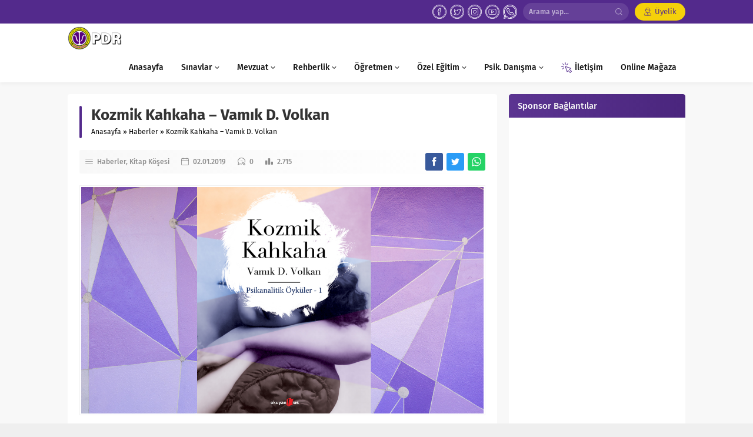

--- FILE ---
content_type: text/html; charset=UTF-8
request_url: https://www.rehberlikservisi.net/kozmik-kahkaha-vamik-d-volkan/
body_size: 37709
content:
<!DOCTYPE html>
<html dir="ltr" lang="tr" prefix="og: https://ogp.me/ns#">
<head>
	<title>Kozmik Kahkaha - İnceleme | Rehberlik Servisi</title>
	<style>img:is([sizes="auto" i], [sizes^="auto," i]) { contain-intrinsic-size: 3000px 1500px }</style>
	
		<!-- All in One SEO 4.9.3 - aioseo.com -->
	<meta name="description" content="Bilinçdışına açılan inanılmaz yolculuk" />
	<meta name="robots" content="max-image-preview:large" />
	<meta name="author" content="Rehberlik Servisi"/>
	<meta name="msvalidate.01" content="B741081A89F0311ADE188B9ED7170932" />
	<meta name="yandex-verification" content="02f8f01fcac53eb5" />
	<link rel="canonical" href="https://www.rehberlikservisi.net/kozmik-kahkaha-vamik-d-volkan/" />
	<meta name="generator" content="All in One SEO (AIOSEO) 4.9.3" />
		<meta property="og:locale" content="tr_TR" />
		<meta property="og:site_name" content="Rehberlik Servisi" />
		<meta property="og:type" content="article" />
		<meta property="og:title" content="Kozmik Kahkaha - İnceleme | Rehberlik Servisi" />
		<meta property="og:description" content="Bilinçdışına açılan inanılmaz yolculuk" />
		<meta property="og:url" content="https://www.rehberlikservisi.net/kozmik-kahkaha-vamik-d-volkan/" />
		<meta property="og:image" content="https://www.rehberlikservisi.net/wp-content/uploads/kozmikkahkaha32432.png" />
		<meta property="og:image:secure_url" content="https://www.rehberlikservisi.net/wp-content/uploads/kozmikkahkaha32432.png" />
		<meta property="og:image:width" content="1086" />
		<meta property="og:image:height" content="655" />
		<meta property="article:published_time" content="2019-01-02T17:11:09+00:00" />
		<meta property="article:modified_time" content="2019-01-02T17:14:23+00:00" />
		<meta property="article:publisher" content="https://www.facebook.com/groups/rehberlikservisi2015" />
		<meta name="twitter:card" content="summary" />
		<meta name="twitter:site" content="@RehberlikServ" />
		<meta name="twitter:title" content="Kozmik Kahkaha - İnceleme | Rehberlik Servisi" />
		<meta name="twitter:description" content="Bilinçdışına açılan inanılmaz yolculuk" />
		<meta name="twitter:image" content="https://www.rehberlikservisi.net/wp-content/uploads/kozmikkahkaha32432.png" />
		<script type="application/ld+json" class="aioseo-schema">
			{"@context":"https:\/\/schema.org","@graph":[{"@type":"Article","@id":"https:\/\/www.rehberlikservisi.net\/kozmik-kahkaha-vamik-d-volkan\/#article","name":"Kozmik Kahkaha - \u0130nceleme | Rehberlik Servisi","headline":"Kozmik Kahkaha &#8211; Vam\u0131k D. Volkan","author":{"@id":"https:\/\/www.rehberlikservisi.net\/author\/admin\/#author"},"publisher":{"@id":"https:\/\/www.rehberlikservisi.net\/#organization"},"image":{"@type":"ImageObject","url":"https:\/\/www.rehberlikservisi.net\/wp-content\/uploads\/kozmikkahkaha32432.png","width":1086,"height":655},"datePublished":"2019-01-02T20:11:09+03:00","dateModified":"2019-01-02T20:14:23+03:00","inLanguage":"tr-TR","mainEntityOfPage":{"@id":"https:\/\/www.rehberlikservisi.net\/kozmik-kahkaha-vamik-d-volkan\/#webpage"},"isPartOf":{"@id":"https:\/\/www.rehberlikservisi.net\/kozmik-kahkaha-vamik-d-volkan\/#webpage"},"articleSection":"Haberler, Kitap K\u00f6\u015fesi, beyza kader, bilin d\u0131\u015f\u0131, kozmik kahkaha, Vam\u0131k D. Volkan"},{"@type":"BreadcrumbList","@id":"https:\/\/www.rehberlikservisi.net\/kozmik-kahkaha-vamik-d-volkan\/#breadcrumblist","itemListElement":[{"@type":"ListItem","@id":"https:\/\/www.rehberlikservisi.net#listItem","position":1,"name":"Home","item":"https:\/\/www.rehberlikservisi.net","nextItem":{"@type":"ListItem","@id":"https:\/\/www.rehberlikservisi.net\/category\/haberler\/#listItem","name":"Haberler"}},{"@type":"ListItem","@id":"https:\/\/www.rehberlikservisi.net\/category\/haberler\/#listItem","position":2,"name":"Haberler","item":"https:\/\/www.rehberlikservisi.net\/category\/haberler\/","nextItem":{"@type":"ListItem","@id":"https:\/\/www.rehberlikservisi.net\/kozmik-kahkaha-vamik-d-volkan\/#listItem","name":"Kozmik Kahkaha &#8211; Vam\u0131k D. Volkan"},"previousItem":{"@type":"ListItem","@id":"https:\/\/www.rehberlikservisi.net#listItem","name":"Home"}},{"@type":"ListItem","@id":"https:\/\/www.rehberlikservisi.net\/kozmik-kahkaha-vamik-d-volkan\/#listItem","position":3,"name":"Kozmik Kahkaha &#8211; Vam\u0131k D. Volkan","previousItem":{"@type":"ListItem","@id":"https:\/\/www.rehberlikservisi.net\/category\/haberler\/#listItem","name":"Haberler"}}]},{"@type":"Organization","@id":"https:\/\/www.rehberlikservisi.net\/#organization","name":"Rehberlik Servisi","description":"T\u00fcrkiye'nin En B\u00fcy\u00fck Psikolojik Dan\u0131\u015fma ve Rehberlik Grubu","url":"https:\/\/www.rehberlikservisi.net\/","telephone":"+905424909595","logo":{"@type":"ImageObject","url":"https:\/\/www.rehberlikservisi.net\/wp-content\/uploads\/Rslogomuz444.png","@id":"https:\/\/www.rehberlikservisi.net\/kozmik-kahkaha-vamik-d-volkan\/#organizationLogo"},"image":{"@id":"https:\/\/www.rehberlikservisi.net\/kozmik-kahkaha-vamik-d-volkan\/#organizationLogo"},"sameAs":["https:\/\/www.instagram.com\/rehberlikserv\/","https:\/\/www.youtube.com\/channel\/UCvNvBzhPdu0bl8Pm4Ej9xHw"]},{"@type":"Person","@id":"https:\/\/www.rehberlikservisi.net\/author\/admin\/#author","url":"https:\/\/www.rehberlikservisi.net\/author\/admin\/","name":"Rehberlik Servisi","image":{"@type":"ImageObject","@id":"https:\/\/www.rehberlikservisi.net\/kozmik-kahkaha-vamik-d-volkan\/#authorImage","url":"https:\/\/secure.gravatar.com\/avatar\/af9097a7df74007228cf1775fc32758931ec1647db9e47bb62d52947250aa79c?s=96&d=mm&r=g","width":96,"height":96,"caption":"Rehberlik Servisi"}},{"@type":"WebPage","@id":"https:\/\/www.rehberlikservisi.net\/kozmik-kahkaha-vamik-d-volkan\/#webpage","url":"https:\/\/www.rehberlikservisi.net\/kozmik-kahkaha-vamik-d-volkan\/","name":"Kozmik Kahkaha - \u0130nceleme | Rehberlik Servisi","description":"Bilin\u00e7d\u0131\u015f\u0131na a\u00e7\u0131lan inan\u0131lmaz yolculuk","inLanguage":"tr-TR","isPartOf":{"@id":"https:\/\/www.rehberlikservisi.net\/#website"},"breadcrumb":{"@id":"https:\/\/www.rehberlikservisi.net\/kozmik-kahkaha-vamik-d-volkan\/#breadcrumblist"},"author":{"@id":"https:\/\/www.rehberlikservisi.net\/author\/admin\/#author"},"creator":{"@id":"https:\/\/www.rehberlikservisi.net\/author\/admin\/#author"},"image":{"@type":"ImageObject","url":"https:\/\/www.rehberlikservisi.net\/wp-content\/uploads\/kozmikkahkaha32432.png","@id":"https:\/\/www.rehberlikservisi.net\/kozmik-kahkaha-vamik-d-volkan\/#mainImage","width":1086,"height":655},"primaryImageOfPage":{"@id":"https:\/\/www.rehberlikservisi.net\/kozmik-kahkaha-vamik-d-volkan\/#mainImage"},"datePublished":"2019-01-02T20:11:09+03:00","dateModified":"2019-01-02T20:14:23+03:00"},{"@type":"WebSite","@id":"https:\/\/www.rehberlikservisi.net\/#website","url":"https:\/\/www.rehberlikservisi.net\/","name":"Rehberlik Servisi","description":"T\u00fcrkiye'nin En B\u00fcy\u00fck Psikolojik Dan\u0131\u015fma ve Rehberlik Grubu","inLanguage":"tr-TR","publisher":{"@id":"https:\/\/www.rehberlikservisi.net\/#organization"}}]}
		</script>
		<!-- All in One SEO -->

<link rel="alternate" type="application/rss+xml" title="Rehberlik Servisi &raquo; akışı" href="https://www.rehberlikservisi.net/feed/" />
<link rel="alternate" type="application/rss+xml" title="Rehberlik Servisi &raquo; yorum akışı" href="https://www.rehberlikservisi.net/comments/feed/" />
<link rel="alternate" type="application/rss+xml" title="Rehberlik Servisi &raquo; Kozmik Kahkaha &#8211; Vamık D. Volkan yorum akışı" href="https://www.rehberlikservisi.net/kozmik-kahkaha-vamik-d-volkan/feed/" />
<link rel='stylesheet' id='wp-block-library-css' href='https://www.rehberlikservisi.net/wp-includes/css/dist/block-library/style.min.css?ver=6.8.3' media='all' />
<style id='wp-block-library-theme-inline-css'>
.wp-block-audio :where(figcaption){color:#555;font-size:13px;text-align:center}.is-dark-theme .wp-block-audio :where(figcaption){color:#ffffffa6}.wp-block-audio{margin:0 0 1em}.wp-block-code{border:1px solid #ccc;border-radius:4px;font-family:Menlo,Consolas,monaco,monospace;padding:.8em 1em}.wp-block-embed :where(figcaption){color:#555;font-size:13px;text-align:center}.is-dark-theme .wp-block-embed :where(figcaption){color:#ffffffa6}.wp-block-embed{margin:0 0 1em}.blocks-gallery-caption{color:#555;font-size:13px;text-align:center}.is-dark-theme .blocks-gallery-caption{color:#ffffffa6}:root :where(.wp-block-image figcaption){color:#555;font-size:13px;text-align:center}.is-dark-theme :root :where(.wp-block-image figcaption){color:#ffffffa6}.wp-block-image{margin:0 0 1em}.wp-block-pullquote{border-bottom:4px solid;border-top:4px solid;color:currentColor;margin-bottom:1.75em}.wp-block-pullquote cite,.wp-block-pullquote footer,.wp-block-pullquote__citation{color:currentColor;font-size:.8125em;font-style:normal;text-transform:uppercase}.wp-block-quote{border-left:.25em solid;margin:0 0 1.75em;padding-left:1em}.wp-block-quote cite,.wp-block-quote footer{color:currentColor;font-size:.8125em;font-style:normal;position:relative}.wp-block-quote:where(.has-text-align-right){border-left:none;border-right:.25em solid;padding-left:0;padding-right:1em}.wp-block-quote:where(.has-text-align-center){border:none;padding-left:0}.wp-block-quote.is-large,.wp-block-quote.is-style-large,.wp-block-quote:where(.is-style-plain){border:none}.wp-block-search .wp-block-search__label{font-weight:700}.wp-block-search__button{border:1px solid #ccc;padding:.375em .625em}:where(.wp-block-group.has-background){padding:1.25em 2.375em}.wp-block-separator.has-css-opacity{opacity:.4}.wp-block-separator{border:none;border-bottom:2px solid;margin-left:auto;margin-right:auto}.wp-block-separator.has-alpha-channel-opacity{opacity:1}.wp-block-separator:not(.is-style-wide):not(.is-style-dots){width:100px}.wp-block-separator.has-background:not(.is-style-dots){border-bottom:none;height:1px}.wp-block-separator.has-background:not(.is-style-wide):not(.is-style-dots){height:2px}.wp-block-table{margin:0 0 1em}.wp-block-table td,.wp-block-table th{word-break:normal}.wp-block-table :where(figcaption){color:#555;font-size:13px;text-align:center}.is-dark-theme .wp-block-table :where(figcaption){color:#ffffffa6}.wp-block-video :where(figcaption){color:#555;font-size:13px;text-align:center}.is-dark-theme .wp-block-video :where(figcaption){color:#ffffffa6}.wp-block-video{margin:0 0 1em}:root :where(.wp-block-template-part.has-background){margin-bottom:0;margin-top:0;padding:1.25em 2.375em}
</style>
<style id='classic-theme-styles-inline-css'>
/*! This file is auto-generated */
.wp-block-button__link{color:#fff;background-color:#32373c;border-radius:9999px;box-shadow:none;text-decoration:none;padding:calc(.667em + 2px) calc(1.333em + 2px);font-size:1.125em}.wp-block-file__button{background:#32373c;color:#fff;text-decoration:none}
</style>
<link rel='stylesheet' id='aioseo/css/src/vue/standalone/blocks/table-of-contents/global.scss-css' href='https://www.rehberlikservisi.net/wp-content/plugins/all-in-one-seo-pack/dist/Lite/assets/css/table-of-contents/global.e90f6d47.css?ver=4.9.3' media='all' />
<style id='global-styles-inline-css'>
:root{--wp--preset--aspect-ratio--square: 1;--wp--preset--aspect-ratio--4-3: 4/3;--wp--preset--aspect-ratio--3-4: 3/4;--wp--preset--aspect-ratio--3-2: 3/2;--wp--preset--aspect-ratio--2-3: 2/3;--wp--preset--aspect-ratio--16-9: 16/9;--wp--preset--aspect-ratio--9-16: 9/16;--wp--preset--color--black: #000000;--wp--preset--color--cyan-bluish-gray: #abb8c3;--wp--preset--color--white: #ffffff;--wp--preset--color--pale-pink: #f78da7;--wp--preset--color--vivid-red: #cf2e2e;--wp--preset--color--luminous-vivid-orange: #ff6900;--wp--preset--color--luminous-vivid-amber: #fcb900;--wp--preset--color--light-green-cyan: #7bdcb5;--wp--preset--color--vivid-green-cyan: #00d084;--wp--preset--color--pale-cyan-blue: #8ed1fc;--wp--preset--color--vivid-cyan-blue: #0693e3;--wp--preset--color--vivid-purple: #9b51e0;--wp--preset--gradient--vivid-cyan-blue-to-vivid-purple: linear-gradient(135deg,rgba(6,147,227,1) 0%,rgb(155,81,224) 100%);--wp--preset--gradient--light-green-cyan-to-vivid-green-cyan: linear-gradient(135deg,rgb(122,220,180) 0%,rgb(0,208,130) 100%);--wp--preset--gradient--luminous-vivid-amber-to-luminous-vivid-orange: linear-gradient(135deg,rgba(252,185,0,1) 0%,rgba(255,105,0,1) 100%);--wp--preset--gradient--luminous-vivid-orange-to-vivid-red: linear-gradient(135deg,rgba(255,105,0,1) 0%,rgb(207,46,46) 100%);--wp--preset--gradient--very-light-gray-to-cyan-bluish-gray: linear-gradient(135deg,rgb(238,238,238) 0%,rgb(169,184,195) 100%);--wp--preset--gradient--cool-to-warm-spectrum: linear-gradient(135deg,rgb(74,234,220) 0%,rgb(151,120,209) 20%,rgb(207,42,186) 40%,rgb(238,44,130) 60%,rgb(251,105,98) 80%,rgb(254,248,76) 100%);--wp--preset--gradient--blush-light-purple: linear-gradient(135deg,rgb(255,206,236) 0%,rgb(152,150,240) 100%);--wp--preset--gradient--blush-bordeaux: linear-gradient(135deg,rgb(254,205,165) 0%,rgb(254,45,45) 50%,rgb(107,0,62) 100%);--wp--preset--gradient--luminous-dusk: linear-gradient(135deg,rgb(255,203,112) 0%,rgb(199,81,192) 50%,rgb(65,88,208) 100%);--wp--preset--gradient--pale-ocean: linear-gradient(135deg,rgb(255,245,203) 0%,rgb(182,227,212) 50%,rgb(51,167,181) 100%);--wp--preset--gradient--electric-grass: linear-gradient(135deg,rgb(202,248,128) 0%,rgb(113,206,126) 100%);--wp--preset--gradient--midnight: linear-gradient(135deg,rgb(2,3,129) 0%,rgb(40,116,252) 100%);--wp--preset--font-size--small: 13px;--wp--preset--font-size--medium: 20px;--wp--preset--font-size--large: 36px;--wp--preset--font-size--x-large: 42px;--wp--preset--spacing--20: 0.44rem;--wp--preset--spacing--30: 0.67rem;--wp--preset--spacing--40: 1rem;--wp--preset--spacing--50: 1.5rem;--wp--preset--spacing--60: 2.25rem;--wp--preset--spacing--70: 3.38rem;--wp--preset--spacing--80: 5.06rem;--wp--preset--shadow--natural: 6px 6px 9px rgba(0, 0, 0, 0.2);--wp--preset--shadow--deep: 12px 12px 50px rgba(0, 0, 0, 0.4);--wp--preset--shadow--sharp: 6px 6px 0px rgba(0, 0, 0, 0.2);--wp--preset--shadow--outlined: 6px 6px 0px -3px rgba(255, 255, 255, 1), 6px 6px rgba(0, 0, 0, 1);--wp--preset--shadow--crisp: 6px 6px 0px rgba(0, 0, 0, 1);}:where(.is-layout-flex){gap: 0.5em;}:where(.is-layout-grid){gap: 0.5em;}body .is-layout-flex{display: flex;}.is-layout-flex{flex-wrap: wrap;align-items: center;}.is-layout-flex > :is(*, div){margin: 0;}body .is-layout-grid{display: grid;}.is-layout-grid > :is(*, div){margin: 0;}:where(.wp-block-columns.is-layout-flex){gap: 2em;}:where(.wp-block-columns.is-layout-grid){gap: 2em;}:where(.wp-block-post-template.is-layout-flex){gap: 1.25em;}:where(.wp-block-post-template.is-layout-grid){gap: 1.25em;}.has-black-color{color: var(--wp--preset--color--black) !important;}.has-cyan-bluish-gray-color{color: var(--wp--preset--color--cyan-bluish-gray) !important;}.has-white-color{color: var(--wp--preset--color--white) !important;}.has-pale-pink-color{color: var(--wp--preset--color--pale-pink) !important;}.has-vivid-red-color{color: var(--wp--preset--color--vivid-red) !important;}.has-luminous-vivid-orange-color{color: var(--wp--preset--color--luminous-vivid-orange) !important;}.has-luminous-vivid-amber-color{color: var(--wp--preset--color--luminous-vivid-amber) !important;}.has-light-green-cyan-color{color: var(--wp--preset--color--light-green-cyan) !important;}.has-vivid-green-cyan-color{color: var(--wp--preset--color--vivid-green-cyan) !important;}.has-pale-cyan-blue-color{color: var(--wp--preset--color--pale-cyan-blue) !important;}.has-vivid-cyan-blue-color{color: var(--wp--preset--color--vivid-cyan-blue) !important;}.has-vivid-purple-color{color: var(--wp--preset--color--vivid-purple) !important;}.has-black-background-color{background-color: var(--wp--preset--color--black) !important;}.has-cyan-bluish-gray-background-color{background-color: var(--wp--preset--color--cyan-bluish-gray) !important;}.has-white-background-color{background-color: var(--wp--preset--color--white) !important;}.has-pale-pink-background-color{background-color: var(--wp--preset--color--pale-pink) !important;}.has-vivid-red-background-color{background-color: var(--wp--preset--color--vivid-red) !important;}.has-luminous-vivid-orange-background-color{background-color: var(--wp--preset--color--luminous-vivid-orange) !important;}.has-luminous-vivid-amber-background-color{background-color: var(--wp--preset--color--luminous-vivid-amber) !important;}.has-light-green-cyan-background-color{background-color: var(--wp--preset--color--light-green-cyan) !important;}.has-vivid-green-cyan-background-color{background-color: var(--wp--preset--color--vivid-green-cyan) !important;}.has-pale-cyan-blue-background-color{background-color: var(--wp--preset--color--pale-cyan-blue) !important;}.has-vivid-cyan-blue-background-color{background-color: var(--wp--preset--color--vivid-cyan-blue) !important;}.has-vivid-purple-background-color{background-color: var(--wp--preset--color--vivid-purple) !important;}.has-black-border-color{border-color: var(--wp--preset--color--black) !important;}.has-cyan-bluish-gray-border-color{border-color: var(--wp--preset--color--cyan-bluish-gray) !important;}.has-white-border-color{border-color: var(--wp--preset--color--white) !important;}.has-pale-pink-border-color{border-color: var(--wp--preset--color--pale-pink) !important;}.has-vivid-red-border-color{border-color: var(--wp--preset--color--vivid-red) !important;}.has-luminous-vivid-orange-border-color{border-color: var(--wp--preset--color--luminous-vivid-orange) !important;}.has-luminous-vivid-amber-border-color{border-color: var(--wp--preset--color--luminous-vivid-amber) !important;}.has-light-green-cyan-border-color{border-color: var(--wp--preset--color--light-green-cyan) !important;}.has-vivid-green-cyan-border-color{border-color: var(--wp--preset--color--vivid-green-cyan) !important;}.has-pale-cyan-blue-border-color{border-color: var(--wp--preset--color--pale-cyan-blue) !important;}.has-vivid-cyan-blue-border-color{border-color: var(--wp--preset--color--vivid-cyan-blue) !important;}.has-vivid-purple-border-color{border-color: var(--wp--preset--color--vivid-purple) !important;}.has-vivid-cyan-blue-to-vivid-purple-gradient-background{background: var(--wp--preset--gradient--vivid-cyan-blue-to-vivid-purple) !important;}.has-light-green-cyan-to-vivid-green-cyan-gradient-background{background: var(--wp--preset--gradient--light-green-cyan-to-vivid-green-cyan) !important;}.has-luminous-vivid-amber-to-luminous-vivid-orange-gradient-background{background: var(--wp--preset--gradient--luminous-vivid-amber-to-luminous-vivid-orange) !important;}.has-luminous-vivid-orange-to-vivid-red-gradient-background{background: var(--wp--preset--gradient--luminous-vivid-orange-to-vivid-red) !important;}.has-very-light-gray-to-cyan-bluish-gray-gradient-background{background: var(--wp--preset--gradient--very-light-gray-to-cyan-bluish-gray) !important;}.has-cool-to-warm-spectrum-gradient-background{background: var(--wp--preset--gradient--cool-to-warm-spectrum) !important;}.has-blush-light-purple-gradient-background{background: var(--wp--preset--gradient--blush-light-purple) !important;}.has-blush-bordeaux-gradient-background{background: var(--wp--preset--gradient--blush-bordeaux) !important;}.has-luminous-dusk-gradient-background{background: var(--wp--preset--gradient--luminous-dusk) !important;}.has-pale-ocean-gradient-background{background: var(--wp--preset--gradient--pale-ocean) !important;}.has-electric-grass-gradient-background{background: var(--wp--preset--gradient--electric-grass) !important;}.has-midnight-gradient-background{background: var(--wp--preset--gradient--midnight) !important;}.has-small-font-size{font-size: var(--wp--preset--font-size--small) !important;}.has-medium-font-size{font-size: var(--wp--preset--font-size--medium) !important;}.has-large-font-size{font-size: var(--wp--preset--font-size--large) !important;}.has-x-large-font-size{font-size: var(--wp--preset--font-size--x-large) !important;}
:where(.wp-block-post-template.is-layout-flex){gap: 1.25em;}:where(.wp-block-post-template.is-layout-grid){gap: 1.25em;}
:where(.wp-block-columns.is-layout-flex){gap: 2em;}:where(.wp-block-columns.is-layout-grid){gap: 2em;}
:root :where(.wp-block-pullquote){font-size: 1.5em;line-height: 1.6;}
</style>
<link rel='stylesheet' id='contact-form-7-css' href='https://www.rehberlikservisi.net/wp-content/plugins/contact-form-7/includes/css/styles.css?ver=6.1.4' media='all' />
<link rel='stylesheet' id='safirstyle-css' href='https://www.rehberlikservisi.net/wp-content/themes/lara-1/style.css?ver=1718276471' media='all' />
<style id='akismet-widget-style-inline-css'>

			.a-stats {
				--akismet-color-mid-green: #357b49;
				--akismet-color-white: #fff;
				--akismet-color-light-grey: #f6f7f7;

				max-width: 350px;
				width: auto;
			}

			.a-stats * {
				all: unset;
				box-sizing: border-box;
			}

			.a-stats strong {
				font-weight: 600;
			}

			.a-stats a.a-stats__link,
			.a-stats a.a-stats__link:visited,
			.a-stats a.a-stats__link:active {
				background: var(--akismet-color-mid-green);
				border: none;
				box-shadow: none;
				border-radius: 8px;
				color: var(--akismet-color-white);
				cursor: pointer;
				display: block;
				font-family: -apple-system, BlinkMacSystemFont, 'Segoe UI', 'Roboto', 'Oxygen-Sans', 'Ubuntu', 'Cantarell', 'Helvetica Neue', sans-serif;
				font-weight: 500;
				padding: 12px;
				text-align: center;
				text-decoration: none;
				transition: all 0.2s ease;
			}

			/* Extra specificity to deal with TwentyTwentyOne focus style */
			.widget .a-stats a.a-stats__link:focus {
				background: var(--akismet-color-mid-green);
				color: var(--akismet-color-white);
				text-decoration: none;
			}

			.a-stats a.a-stats__link:hover {
				filter: brightness(110%);
				box-shadow: 0 4px 12px rgba(0, 0, 0, 0.06), 0 0 2px rgba(0, 0, 0, 0.16);
			}

			.a-stats .count {
				color: var(--akismet-color-white);
				display: block;
				font-size: 1.5em;
				line-height: 1.4;
				padding: 0 13px;
				white-space: nowrap;
			}
		
</style>
<script src="https://www.rehberlikservisi.net/wp-includes/js/jquery/jquery.min.js?ver=3.7.1" id="jquery-core-js"></script>
<script src="https://www.rehberlikservisi.net/wp-includes/js/jquery/jquery-migrate.min.js?ver=3.4.1" id="jquery-migrate-js"></script>
<link rel="https://api.w.org/" href="https://www.rehberlikservisi.net/wp-json/" /><link rel="alternate" title="JSON" type="application/json" href="https://www.rehberlikservisi.net/wp-json/wp/v2/posts/5334" /><link rel="EditURI" type="application/rsd+xml" title="RSD" href="https://www.rehberlikservisi.net/xmlrpc.php?rsd" />
<link rel='shortlink' href='https://www.rehberlikservisi.net/?p=5334' />
<link rel="alternate" title="oEmbed (JSON)" type="application/json+oembed" href="https://www.rehberlikservisi.net/wp-json/oembed/1.0/embed?url=https%3A%2F%2Fwww.rehberlikservisi.net%2Fkozmik-kahkaha-vamik-d-volkan%2F" />
<link rel="alternate" title="oEmbed (XML)" type="text/xml+oembed" href="https://www.rehberlikservisi.net/wp-json/oembed/1.0/embed?url=https%3A%2F%2Fwww.rehberlikservisi.net%2Fkozmik-kahkaha-vamik-d-volkan%2F&#038;format=xml" />
	<meta name="viewport" content="width=device-width, initial-scale=1" />
	<meta charset="UTF-8" />
	<link rel="shortcut icon" href="https://www.rehberlikservisi.net/wp-content/uploads/2016/12/psikolojilogo.png">
		<!--[if lt IE 9]><script src="https://www.rehberlikservisi.net/wp-content/themes/lara-1/scripts/html5shiv.js"></script><![endif]-->
	<!-- Global site tag (gtag.js) - Google Analytics -->
<script async src="https://www.googletagmanager.com/gtag/js?id=UA-106048817-1"></script>
<script>
  window.dataLayer = window.dataLayer || [];
  function gtag(){dataLayer.push(arguments);}
  gtag('js', new Date());

  gtag('config', 'UA-106048817-1');
</script><style>#topbar .membershipButton,#menu li .icon,.mainHeading .allLink:hover,#menu .sub-menu li span.icon,.safirBox .title a:hover,.whitePost .title a:hover,.burcList .item:hover .title,footer .safirSocial a:hover,#loginMenu a:before,.authorsWidget .author-name a,#authorRelated .item a:hover,#authorRelated .item .title:before,#allAuthorsPage .post .author-name a:hover,aside.profile .userMenu a .icon:before,#profile .table .postContainer .title a:hover,a,h1,h2,h3,h4,h5,h6,#crumbs a:hover,#menu>ul>li:hover>a,#menu>ul>li.active>a,.advancedPostsWidget1 .item .title a:hover,.advancedPostsWidget2 .item .title a:hover,.listing.style1 .item .title a:hover,.listing.style2 .item .title a:hover,.safirForm p>span:before,#mobilemenu span.icon,#hamburgermenu .membership .membershipMenuButton{color:#532a8c;}#topbar .menu a:hover,.safirSocial a:hover,.mainHeading .icon,.safirCustomMenu a .icon,.owlWidget .owl-nav div:hover,.authorsWidget .arrows,#header-cont .toggleMenu,#header-cont .searchform .close,#hamburgermenu span.close,.hamburgerMenuButton{color:#f5d10a;}#topbar,.mainHeading,.safirCustomMenu a .icon,.slider2Widget .owl-dots .owl-dot.active,.tabbedWidget .tabheading,#header-cont .toggleMenu:before,#header-cont .searchform .close,#hamburgermenu span.close,.hamburgerMenuButton:before,.slider2Widget .owl-dots .owl-dot.active a,.authorsWidget .allLink a,.safirTop,.pageHeading:before,.safirnavi span,.safirnavi a,#gallery-nav a:hover,#gallery-nav a.active,form button.submit,form input[type=submit],.sfrIconForm form .fileLabel span.button,.safirButton,.pageHeading .inner:before,.safirnavi span,.safirnavi a,#content form input[type=submit],#gallery-links a,#switcher .icon{background:#532a8c;}#topbar .membershipButton,#header-cont .searchButton:before,#hamburgermenu .membership .membershipMenuButton:before{background:#f5d10a;}.safirthumb{padding-bottom:56.25%;}#header-logo{height:50px;}#header-logo img{max-height:40px;}#menu a{line-height:50px;}#menu .sub-menu{top:50px;}</style><link rel="icon" href="https://www.rehberlikservisi.net/wp-content/uploads/2016/11/cropped-psychology-32x32.png" sizes="32x32" />
<link rel="icon" href="https://www.rehberlikservisi.net/wp-content/uploads/2016/11/cropped-psychology-192x192.png" sizes="192x192" />
<link rel="apple-touch-icon" href="https://www.rehberlikservisi.net/wp-content/uploads/2016/11/cropped-psychology-180x180.png" />
<meta name="msapplication-TileImage" content="https://www.rehberlikservisi.net/wp-content/uploads/2016/11/cropped-psychology-270x270.png" />
		<style id="wp-custom-css">
			footer {clear:both;}		</style>
		</head>
<body class="wp-singular post-template-default single single-post postid-5334 single-format-standard wp-theme-lara-1 desktop stickySidebar">
<svg version="1.1" xmlns="http://www.w3.org/2000/svg" xmlns:xlink="http://www.w3.org/1999/xlink" viewBox="0 0 32 32" style="display:none"><symbol id="safiricon-icon1" viewBox="0 0 512 512"><path d="m256 0c-141 0-256 115-256 256 0 141 115 256 256 256 141 0 256-115 256-256 0-141-115-256-256-256z m0 472c-119 0-216-97-216-216 0-119 97-216 216-216 119 0 216 97 216 216 0 119-97 216-216 216z m99-238l-79 0 0-79c0-11-9-20-20-20-11 0-20 9-20 20l0 79-79 0c-11 0-20 9-20 20 0 11 9 20 20 20l79 0 0 79c0 11 9 20 20 20 11 0 20-9 20-20l0-79 79 0c11 0 20-9 20-20 0-11-9-20-20-20z"></path></symbol><symbol id="safiricon-icon10" viewBox="0 0 512 512"><path d="m370 0l-228 0c-19 0-35 16-35 35l0 442c0 19 16 35 35 35l228 0c19 0 35-16 35-35l0-442c0-19-16-35-35-35z m-151 25l74 0c2 0 4 2 4 4 0 2-2 4-4 4l-74 0c-2 0-4-2-4-4 0-2 2-4 4-4z m37 470c-10 0-17-8-17-18 0-9 7-17 17-17 10 0 17 8 17 17 0 10-7 18-17 18z m125-47l-250 0 0-393 250 0z"></path></symbol><symbol id="safiricon-icon11" viewBox="0 0 512 512"><path d="m512 424l-113-214 51-45c15-13 24-32 25-52 1-21-7-40-21-55-15-14-34-22-55-21-20 1-39 10-52 25l-45 51-214-113-53 53 27 27-7 6c-19 19-19 50 0 69 9 9 22 14 34 14 13 0 25-5 34-14l7-7 75 75-86 99-59-4-60 60 75 37-19 20 21 21 20-19 37 75 60-60-4-59 99-86 75 75-7 7c-9 9-14 21-14 34 0 13 5 25 14 34 10 9 22 14 35 14 12 0 24-5 34-14l6-7 27 27z m-410-291c-7 8-19 8-26 0-7-7-7-18 0-26l7-6 26 26z m-24-80l16-16 188 99-57 65z m85 387l-21 21-23-47 19-19-21-21-19 19-47-23 21-21 60 4 237-271c8-9 19-15 31-15 12 0 24 4 32 13 9 8 14 20 13 32 0 12-6 23-15 31l-271 237z m213-210l99 188-16 16-148-147z m29 206c-8 7-19 7-26 0-4-4-6-8-6-13 0-5 2-10 6-13l6-7 26 26z"></path></symbol><symbol id="safiricon-icon12" viewBox="0 0 512 512"><path d="m426 86c-45-45-105-70-168-70-131 0-238 107-238 238 0 42 11 83 31 119l-33 123 126-33c35 19 74 29 114 29l0 0c131 0 238-107 238-238 0-64-25-123-70-168z m-168 366l0 0c-36 0-71-10-101-28l-7-4-75 20 20-73-5-8c-20-31-30-68-30-105 0-109 89-198 198-198 53 0 102 21 140 58 37 37 58 87 58 140-1 109-89 198-198 198z m108-148c-6-3-35-18-40-20-6-2-10-3-14 3-4 6-15 20-19 24-3 3-7 4-13 1-5-3-25-9-47-30-18-15-30-35-33-41-4-6 0-9 2-12 7-8 13-16 15-20 2-4 1-8 0-11-2-3-14-32-19-44-5-11-10-10-13-10-4 0-8 0-12 0-4 0-10 1-15 7-6 6-21 21-21 50 0 29 21 57 24 61 3 4 42 64 102 90 14 6 25 10 34 13 14 4 27 4 37 2 11-2 35-14 40-28 5-14 5-26 4-28-2-3-6-4-12-7z"></path></symbol><symbol id="safiricon-icon13" viewBox="0 0 512 512"><path d="m352 220c0-11-8-20-20-20l-206 0c-11 0-20 9-20 20 0 11 9 20 20 20l206 0c12 0 20-9 20-20z m-226 60c-11 0-20 9-20 20 0 11 9 20 20 20l126 0c11 0 20-9 20-20 0-11-9-20-20-20z m47 192l-66 0c-22 0-40-18-40-40l0-352c0-22 18-40 40-40l245 0c23 0 40 18 40 40l0 123c0 11 9 20 20 20 12 0 20-9 20-20l0-123c0-44-35-80-80-80l-245 0c-45 0-80 36-80 80l0 352c0 44 35 80 80 80l66 0c12 0 20-9 20-20 0-11-8-20-20-20z m295-182c-24-24-62-24-85 0l-110 109c-2 2-4 5-5 8l-24 79c-2 7 0 15 5 20 4 4 9 6 14 6 2 0 4 0 6-1l81-22c3-1 6-3 8-5l110-110c23-23 23-61 0-84z m-134 162l-41 11 12-39 74-74 28 28z m106-106l-4 4-29-28 4-4c8-8 21-8 29 0 7 8 7 20 0 28z m-108-226l-206 0c-11 0-20 9-20 20 0 11 9 20 20 20l206 0c12 0 20-9 20-20 0-11-8-20-20-20z"></path></symbol><symbol id="safiricon-icon14" viewBox="0 0 512 512"><path d="m119 328l-27 165c-1 6 1 13 6 16 5 4 12 4 17 1l141-78 141 78c2 1 5 2 7 2 4 0 7-1 10-3 5-3 7-10 6-16l-27-165 114-117c5-5 6-11 4-17-2-5-7-10-13-10l-157-25-71-150c-5-11-23-11-28 0l-71 150-157 25c-6 0-11 5-13 10-2 6-1 12 4 17z m65-138c6-1 10-4 12-9l60-127 60 127c2 5 6 8 12 9l135 20-98 101c-4 4-6 9-5 14l23 141-119-66c-3-1-5-2-8-2-3 0-5 1-8 2l-119 66 23-141c1-5-1-10-5-14l-98-101z"></path></symbol><symbol id="safiricon-icon15" viewBox="0 0 512 512"><path d="m512 166c0-1 0-2-1-4l-29-91 0-10c2 0 4-1 6-2 7-5 10-14 5-21-4-7-13-10-20-5-4 2-8 1-11-3-1-2-1-5 0-8 4-7 1-16-6-20-8-4-17-1-21 6-6 13-5 27 3 39 3 6 8 10 14 13l0 11-29 91c-1 2-1 3-1 4 0 0 0 40 0 93l-46 0 0-17c0-8-7-15-15-15l-9 0c-3-25-13-49-28-67-15-18-33-30-53-34l0-20c2-1 4-2 6-3 7-4 10-13 5-21-4-7-13-9-20-5-4 2-8 1-11-3-1-2-1-5 0-8 4-7 1-16-6-20-8-4-17-1-21 6-6 13-5 28 3 39 3 6 8 10 14 13l0 22c-20 4-38 15-52 33-15 18-26 42-29 68l-9 0c-8 0-15 7-15 15l0 17-46 0 0-92c0 0 0 0 0 0 0-1 0-3-1-5l-28-88 0-13c2 0 4-1 6-2 7-5 10-14 5-21-4-7-13-10-20-5-4 2-8 1-11-3-1-2-1-5 0-8 4-7 1-16-6-20-8-4-17-1-21 6-6 13-5 27 3 39 3 6 8 10 14 13l0 8c0 0 0 0 0 1l-30 93c-1 2-1 4-1 5 0 0 0 0 0 0l0 330c0 8 7 15 15 15l482 0c8 0 15-7 15-15 0 0 0-331 0-331z m-45-44l9 30-18 0z m-45 167l0 193-46 0 0-193z m-166-134c32 0 59 31 66 72l-132 0c7-41 35-72 66-72z m-211-33l9 30-18 0z m15 360l-30 0 0-300 30 0z m30-193l46 0 0 193-46 0z m136 193l0-137 30-20 30 20 0 137z m90 0l0-145c0-5-3-10-7-12l-45-30c-5-4-11-4-16 0l-45 30c-4 2-7 7-7 12l0 145-30 0 0-225 180 0 0 225z m166 0l-30 0 0-300 30 0z"></path></symbol><symbol id="safiricon-icon16" viewBox="0 0 512 512"><path d="m437 256c55-50 89-102 69-138-22-40-92-35-165-12-17-61-46-106-85-106-39 0-68 45-85 105-19-5-37-10-53-12-6-19-23-32-43-32-21 0-39 15-44 35-11 5-20 12-25 22-20 36 13 88 68 138-55 50-88 102-68 138 23 41 93 34 164 12 18 61 47 106 86 106 39 0 68-45 85-105 7 2 14 3 21 5 3 22 21 39 44 39 19 0 35-12 41-28 36-2 52-17 59-29 20-36-13-88-69-138z m-405 124c-9-18 12-58 64-105 18 15 38 28 58 42 2 21 5 41 9 61-69 21-120 21-131 2z m119-101c-11-8-22-15-31-23 9-8 20-15 31-23 0 8 0 15 0 23 0 8 0 15 0 23z m3-84c-20 13-40 27-58 41-51-46-73-86-64-104 1-1 3-2 4-4 8 14 22 23 39 23 19 0 35-12 42-28 14 3 30 6 46 11-4 20-7 40-9 61z m171-20c-6-4-12-7-18-11-5-3-11-6-16-8 10-5 20-8 29-12 2 10 4 20 5 31z m-69-145c20 0 42 33 57 85-19 7-38 15-57 23-19-9-38-16-57-23 15-52 37-85 57-85z m-64 114c10 3 19 7 29 12-5 2-11 5-16 8l0 0c-6 4-12 7-18 11 1-11 3-21 5-31z m-5 193c6 4 12 7 18 11 6 3 11 5 17 8-11 5-20 8-30 12-2-10-4-20-5-31z m69 145c-20 0-42-33-57-85 20-8 39-15 57-24 19 9 38 17 57 24-15 52-37 85-57 85z m64-114c-9-4-19-8-29-12 6-3 11-5 16-8 6-4 12-7 18-11-1 11-3 21-5 31z m9-68c-11 7-24 14-37 22-12 6-24 12-36 18-12-6-24-12-36-18-13-8-26-15-37-23-1-14-2-28-2-43 0-15 1-30 2-44 11-7 24-14 37-22l0 0c12-6 24-13 36-18 12 6 24 12 36 18 13 8 26 15 37 22 1 14 2 29 2 44 0 15-1 30-2 44z m151-168c9 18-13 58-65 104-18-14-37-28-57-41-2-21-5-41-9-61 69-21 120-21 131-2z m-120 101c12 8 22 15 31 23-9 8-19 15-31 23 1-8 1-15 1-23 0-8 0-15-1-23z m120 147c-4 7-16 11-31 13-6-19-23-32-43-32-16 0-31 9-39 22-6-2-12-4-18-6 4-19 7-39 9-60 20-13 39-27 57-42 52 47 75 87 65 105z m-224-169c-25 0-45 20-45 45 0 25 20 45 45 45 25 0 45-20 45-45 0-25-20-45-45-45z"></path></symbol><symbol id="safiricon-icon17" viewBox="0 0 512 512"><path d="m395 203l-299 0c-18 0-32 14-32 32l0 21c0 76 42 145 110 180 5 3 11 1 14-4 3-6 1-12-4-15-61-31-99-93-99-161l0-21c0-6 5-11 11-11l299 0c6 0 10 5 10 11l0 21c0 68-37 130-98 161-5 3-7 9-4 15 1 3 5 5 9 5 2 0 3 0 5-1 68-35 110-104 110-180l0-21c0-18-15-32-32-32z m95 220c-2-4-6-7-10-7l-469 0c-5 0-9 3-10 7-2 4-1 8 2 11l24 24c14 14 33 22 53 22l331 0c20 0 39-8 53-22l24-24c3-3 4-7 2-11z m-41 20c-11 10-24 16-38 16l-331 0c-14 0-28-6-38-16l-6-6 418 0z m42-190c-28-18-74 2-79 4-6 2-8 9-6 14 3 5 9 8 14 5 11-4 44-15 60-5 7 5 11 14 11 28 0 42-86 68-120 75l-7 1c-6 1-10 7-9 13 1 5 6 8 11 8 0 0 1 0 2 0l7-2c6-1 137-26 137-95 0-22-7-37-21-46z m-163-140c18-21 18-55 0-77-3-5-10-5-15-2-4 4-5 11-1 15 11 14 11 37 0 51-18 22-18 56 0 77 2 3 5 4 8 4 2 0 5 0 7-2 4-4 5-10 1-15-11-14-11-37 0-51z m-64 0c18-21 18-55 0-77-3-5-10-5-15-2-4 4-5 11-1 15 11 14 11 37 0 51-18 22-18 56 0 77 2 3 5 4 8 4 2 0 5 0 7-2 4-4 5-10 1-15-11-14-11-37 0-51z m-64 0c18-21 18-55 0-77-3-5-10-5-15-2-4 4-5 11-1 15 11 14 11 37 0 51-18 22-18 56 0 77 2 3 5 4 8 4 2 0 5 0 7-2 4-4 5-10 1-15-11-14-11-37 0-51z"></path></symbol><symbol id="safiricon-icon18" viewBox="0 0 512 512"><path d="m256 484c-7 0-14-3-20-8-20-18-40-35-58-50l0 0c-52-44-96-82-127-119-35-42-51-82-51-125 0-42 14-81 41-109 26-29 62-45 102-45 30 0 57 9 80 28 13 9 23 20 33 34 10-14 21-25 33-34 23-19 50-28 80-28 40 0 76 16 102 45 27 28 41 67 41 109 0 43-16 83-51 125-31 37-75 75-127 119-18 15-37 32-58 50-6 5-13 8-20 8z m-113-426c-31 0-60 12-80 35-21 23-33 54-33 89 0 36 14 69 44 105 29 36 73 73 123 116l0 0c18 15 38 32 59 51 21-19 41-36 59-51 50-43 94-80 123-116 30-36 44-69 44-105 0-35-12-66-33-89-20-23-49-35-80-35-23 0-44 7-62 21-17 13-28 29-35 41-3 5-9 9-16 9-7 0-13-4-16-9-7-12-18-28-35-41-18-14-39-21-62-21z"></path></symbol><symbol id="safiricon-icon19" viewBox="0 0 512 512"><path d="m281 379c0 13-11 25-25 25-14 0-25-12-25-25 0-14 11-25 25-25 14 0 25 11 25 25z m-25-379c-141 0-256 114-256 256 0 141 114 256 256 256 141 0 256-114 256-256 0-141-114-256-256-256z m0 472c-119 0-216-97-216-216 0-119 97-216 216-216 119 0 216 97 216 216 0 119-97 216-216 216z m0-343c-44 0-80 35-80 80 0 11 9 20 20 20 11 0 20-9 20-20 0-23 18-40 40-40 22 0 40 17 40 40 0 22-18 40-40 40-11 0-20 8-20 20l0 50c0 11 9 20 20 20 11 0 20-9 20-20l0-33c34-9 60-40 60-77 0-45-36-80-80-80z"></path></symbol><symbol id="safiricon-icon2" viewBox="0 0 512 512"><path d="m254 276c1 0 1 0 2 0 0 0 0 0 0 0 1 0 1 0 2 0 31-1 56-12 74-32 41-46 34-125 34-133-3-56-30-83-52-96-16-9-35-15-57-15l-1 0c0 0 0 0 0 0l-1 0c-11 0-35 2-57 15-22 12-49 39-52 96-1 8-7 87 34 133 18 20 43 31 74 32z m-79-162c0-1 0-1 0-1 3-76 57-84 80-84l1 0c0 0 0 0 0 0 29 0 78 12 81 84 0 0 0 1 0 1 0 1 8 73-26 111-13 15-31 22-55 22 0 0 0 0 0 0 0 0 0 0-1 0-23 0-41-7-54-22-34-38-27-111-26-111z m299 293c0 0 0 0 0-1 0 0 0-1 0-2-1-21-2-70-48-86-1 0-1 0-1 0-48-13-88-40-88-40-7-5-16-3-20 3-5 7-3 15 3 20 2 1 44 31 97 44 25 9 27 35 28 60 0 1 0 1 0 2 0 10 0 25-2 33-17 10-85 43-187 43-102 0-170-33-187-43-2-9-2-23-2-33 0-1 0-2 0-3 1-24 3-50 28-59 53-13 95-43 97-44 6-5 8-14 3-20-4-6-13-8-20-4 0 1-39 28-88 41 0 0 0 0-1 0-46 16-47 65-48 86 0 1 0 1 0 2 0 0 0 1 0 1 0 5 0 33 6 48 1 2 3 5 5 6 3 2 80 51 207 51 128 0 204-49 207-51 3-1 5-4 6-6 5-14 5-43 5-48z"></path></symbol><symbol id="safiricon-icon20" viewBox="0 0 512 512"><path d="m508 423l-87-87 43-42c3-4 5-9 4-14-2-5-5-9-10-11l-255-85c-5-2-11 0-15 4-4 4-6 10-4 15l85 255c2 5 6 8 11 10 5 1 10-1 14-4l42-43 87 87c3 3 7 4 10 4 4 0 8-1 11-4l64-64c5-6 5-15 0-21z m-75 53l-86-87c-6-6-16-6-21 0l-36 36-68-203 203 68-36 36c-6 5-6 15 0 21l87 86z m-238-356c8 0 15-7 15-15l0-90c0-8-7-15-15-15-8 0-15 7-15 15l0 90c0 8 7 15 15 15z m-117-63c-6-6-15-6-21 0-6 6-6 15 0 21l64 64c6 6 15 6 21 0 6-6 6-15 0-21z m43 191l-64 64c-6 6-6 15 0 21 6 6 15 6 21 0l64-64c6-6 6-15 0-21-6-6-15-6-21 0z m148-106l64-64c6-6 6-15 0-21-6-6-15-6-21 0l-64 64c-6 6-6 15 0 21 6 6 15 6 21 0z m-149 53c0-8-7-15-15-15l-90 0c-8 0-15 7-15 15 0 8 7 15 15 15l90 0c8 0 15-7 15-15z"></path></symbol><symbol id="safiricon-icon21" viewBox="0 0 512 512"><path d="m497 91c0 0 0 0 0 0l-136 0 0-15c0-25-20-45-45-45l-120 0c-25 0-45 20-45 45l0 15-136 0c-8 0-15 7-15 15l0 330c0 25 20 45 45 45l422 0c25 0 45-20 45-45l0-330c0 0 0 0 0 0-1-10-7-15-15-15z m-316-15c0-8 7-15 15-15l120 0c8 0 15 7 15 15l0 15-150 0z m295 45l-46 140c-2 6-8 10-15 10l-84 0 0-15c0-8-7-15-15-15l-120 0c-8 0-15 7-15 15l0 15-84 0c-7 0-13-4-15-10l-46-140z m-175 150l0 30-90 0 0-30z m181 165c0 8-7 15-15 15l-422 0c-8 0-15-7-15-15l0-238 24 72c6 19 23 31 43 31l84 0 0 15c0 8 7 15 15 15l120 0c8 0 15-7 15-15l0-15 84 0c20 0 37-12 43-31l24-72z"></path></symbol><symbol id="safiricon-icon22" viewBox="0 0 512 512"><path d="m465 128l-6 0 0-62c0-26-21-47-47-47l-340 0c-37 0-68 29-72 65 0 3 0-20 0 337 0 39 32 72 72 72l393 0c26 0 47-21 47-47l0-271c0-26-21-47-47-47z m-393-77l340 0c8 0 15 7 15 15l0 62-355 0c-21 0-39-17-40-38 1-22 19-39 40-39z m393 410l-393 0c-22 0-40-18-40-40l0-273c12 8 25 12 40 12l393 0c8 0 15 7 15 15l0 65-121 0c-41 0-75 33-75 75 0 41 34 74 75 74l121 0 0 57c0 8-7 15-15 15z m15-104l-121 0c-24 0-43-19-43-42 0-24 19-43 43-43l121 0z m-92-42c0 13-10 23-23 23-13 0-24-10-24-23 0-13 11-24 24-24 13 0 23 11 23 24z"></path></symbol><symbol id="safiricon-icon23" viewBox="0 0 512 512"><path d="m458 110c-4-4-10-4-14 0-4 4-4 11 0 14 4 4 10 4 14 0 4-3 4-10 0-14z m37 315c-12-10-178-161-190-172l34-37c37 18 82 11 111-18 29-30 50-64 58-96 9-34 3-63-16-82-19-19-48-25-82-16-32 8-66 29-96 58-29 29-36 74-18 111l-40 36-32-29c8-25 2-54-17-73-13-12-90-89-105-104-4-4-10-4-14 0-4 4-4 10 0 14l84 83-14 14-84-83c-4-4-11-4-15 0-3 4-3 11 1 14l83 83-14 15-84-84c-4-3-10-3-14 1-4 3-4 10 0 14l84 83-14 14-84-83c-4-4-10-4-14 0-4 4-4 10 0 14 0 0 0 0 0 0 0 0 0 0 0 0 0 0 0 0 0 0 1 1 10 10 105 104 20 20 49 25 73 17l27 30-191 172c-22 18-23 52-2 72 20 21 54 20 72-2l170-188c2 3 167 187 168 188 18 22 52 23 72 2 21-20 20-54-2-72z m-166-349c26-27 57-45 86-53 27-6 49-3 63 11 14 14 17 36 11 63-8 29-26 60-53 86-29 29-75 30-105 3-32-29-33-79-2-110z m-207 116l-7-7 71-71 7 7c19 20 19 51 0 71-19 19-51 20-71 0z m77 21c3-2 6-4 8-7 3-2 5-5 7-8l27 25-18 16z m-127 268c0 0 0 0 0 0-11 14-31 15-43 2-13-12-12-32 2-43 0 0 0 0 0-1l8-7 41 41z m21-23l-39-39 15-14 38 38z m27-30l-36-36 223-202c4 4 7 8 11 11 1 1 3 2 4 4z m150-136l22-24 139 126-37 37z m151 169l-13-15 38-38 15 13z m62 22c-11 12-30 13-43-2l-6-6 41-41 6 6c0 0 0 0 0 0 14 11 15 31 2 43z m-49-343c-4-3-10-3-14 1-4 5-8 10-12 14-12 12-30 14-45 5-4-3-10-1-13 4-3 4-2 11 3 13 22 14 50 11 69-8 5-4 9-10 13-15 4-4 3-10-1-14z"></path></symbol><symbol id="safiricon-icon24" viewBox="0 0 512 512"><path d="m426 89c-39-57-101-89-170-89-69 0-131 32-170 89-39 56-48 128-24 191 6 17 16 33 30 49l150 177c4 4 9 6 14 6 5 0 10-2 14-6l150-177c14-16 24-32 30-49 24-63 15-135-24-191z m-10 178c-4 13-12 26-23 39 0 0 0 0 0 0l-137 160-137-160c-11-13-19-26-23-39-20-52-13-111 20-158 32-46 83-73 140-73 57 0 108 27 140 73 33 47 40 106 20 158z m-160-161c-55 0-100 45-100 100 0 56 45 101 100 101 55 0 100-45 100-101 0-55-45-100-100-100z m0 165c-36 0-64-29-64-65 0-35 28-64 64-64 36 0 64 29 64 64 0 36-28 65-64 65z"></path></symbol><symbol id="safiricon-icon25" viewBox="0 0 512 512"><path d="m379 229c-3-4-8-7-13-7l-95 0 0-33c46-3 89-20 122-50 37-33 58-77 58-124 0-8-7-15-15-15-8 0-15 7-15 15 0 76-66 138-150 144l0-4c0-8-7-15-15-15-8 0-15 7-15 15l0 4c-84-6-150-68-150-144 0-8-7-15-15-15-8 0-15 7-15 15 0 47 21 91 58 124 33 30 76 47 122 50l0 33-95 0c-5 0-10 3-13 7l-50 80c-3 6-3 13 2 18l160 180c3 3 7 5 11 5 4 0 8-2 11-5l160-180c5-5 5-12 2-18z m-148 23l50 0 15 50-80 0z m-77 0l45 0-14 50-62 0z m-25 80l56 0 34 100z m127 118l-39-118 78 0z m37-18l34-100 56 0z m34-130l-14-50 45 0 31 50z m115-140c-7-4-17-2-21 6l-15 26c-4 7-1 16 6 20 2 1 5 2 7 2 5 0 10-3 13-7l15-26c4-8 2-17-5-21z m58 70c-3-8-11-12-19-9l-28 10c-8 3-12 11-9 19 2 6 8 10 14 10 2 0 3 0 5-1l28-10c8-3 12-12 9-19z m-407-16c2 0 5-1 7-2 7-4 10-13 6-20l-15-26c-4-8-14-10-21-6-7 4-9 13-5 21l15 26c3 4 8 7 13 7z m-34 17l-28-10c-8-3-16 1-19 9-3 7 1 16 9 19l28 10c2 1 3 1 5 1 6 0 12-4 14-10 3-8-1-16-9-19z"></path></symbol><symbol id="safiricon-icon26" viewBox="0 0 512 512"><path d="m256 0c-141 0-256 115-256 256 0 141 115 256 256 256 141 0 256-115 256-256 0-141-115-256-256-256z m-166 102c36 39 57 87 60 139l-119 0c3-53 25-102 59-139z m-59 169l119 0c-3 52-24 100-60 139-34-37-56-86-59-139z m210 210c-49-3-93-21-129-51 41-43 65-99 69-159l60 0z m0-240l-60 0c-4-60-28-116-69-159 36-30 80-48 129-51z m240 0l-119 0c3-52 24-100 60-139 34 37 56 86 59 139z m-210-210c49 3 93 21 129 51-41 43-65 99-69 159l-60 0z m0 450l0-210 60 0c4 60 28 116 69 159-36 30-80 48-129 51z m151-71c-36-39-57-87-60-139l119 0c-3 53-25 102-59 139z"></path></symbol><symbol id="safiricon-icon27" viewBox="0 0 512 512"><path d="m482 334l0-206 20-8c6-2 10-8 10-14 0-6-4-12-10-14l-241-91c-3-1-7-1-10 0l-241 91c-6 2-10 8-10 14 0 6 4 12 10 14l81 30 0 110c0 6 4 11 9 14 50 20 102 30 156 30 54 0 106-10 156-30 5-3 9-8 9-14l0-110 31-11 0 195c-17 6-30 22-30 42 0 12 4 22 11 30-7 8-11 18-11 30l0 61c0 8 7 15 15 15l60 0c8 0 15-7 15-15l0-61c0-12-4-22-11-30 7-8 11-18 11-30 0-20-13-36-30-42z m-226-303l198 75c-8 3-189 71-198 74-7-2-184-69-198-74z m135 218c-87 33-183 33-270 0l0-87 130 48c3 1 7 1 10 0l130-48z m76 112c8 0 15 7 15 15 0 8-7 15-15 15-8 0-15-7-15-15 0-8 7-15 15-15z m15 121l-30 0 0-46c0-8 7-15 15-15 8 0 15 7 15 15z m-211-376c0 8-7 15-15 15-8 0-15-7-15-15 0-8 7-15 15-15 8 0 15 7 15 15z"></path></symbol><symbol id="safiricon-icon28" viewBox="0 0 512 512"><path d="m502 103c0 0 0 0 0 0l-34 0 0-12c1-4-2-8-7-10-23-6-47-9-71-9-40 0-94 9-134 50-40-41-94-50-134-50-24 0-48 3-71 9-5 2-8 6-8 10l0 12-33 0c-6 0-10 4-10 10l0 317c0 5 4 10 10 10 2 0 3-1 5-2 1 0 100-54 239-20l2 0c1 1 2 1 2 0 139-35 239 19 239 20 3 2 7 2 10 0 3-1 5-5 5-8l0-317c0-6-4-10-10-10z m-482 311l0-291 24 0 0 249c0 5 4 10 9 10 1 0 1 0 2 0 21-4 41-5 62-5 29-1 57 3 85 12-62-7-125 1-182 25z m97-57c-18 0-36 1-54 3l0-261c19-4 39-6 59-6 37 0 88 8 124 48l0 248c-21-14-61-32-129-32z m149-216c35-39 87-48 124-48 20 0 39 2 59 6l0 261c-18-2-36-3-54-3-68 0-108 18-129 31z m226 273c-58-24-120-32-182-25 27-9 56-13 85-12 21 0 42 1 62 4 6 1 11-2 12-8 0 0 0-1 0-1l0-249 23 0z"></path></symbol><symbol id="safiricon-icon29" viewBox="0 0 512 512"><path d="m209 106c-27-19-54-44-74-73l-18-26c-3-6-10-8-16-6-7 2-11 7-11 14l0 235c-9-5-19-8-30-8-33 0-60 27-60 60 0 33 27 60 60 60 33 0 60-27 60-60l0-238c21 27 48 49 72 67 11 8 18 21 18 36 0 25-20 45-45 45-8 0-15 7-15 15 0 8 7 15 15 15 41 0 75-34 75-75 0-24-11-46-31-61z m284 17l-212 60c-7 1-11 7-11 14l0 203c-9-5-19-8-30-8-33 0-60 27-60 60 0 33 27 60 60 60 33 0 60-27 60-60 0-3 0-184 0-184l182-51 0 123c-9-5-19-8-30-8-33 0-60 27-60 60 0 33 27 60 60 60 33 0 60-27 60-60 0-3 0-255 0-255 0-10-9-17-19-14z"></path></symbol><symbol id="safiricon-icon3" viewBox="0 0 512 512"><path d="m504 2c-5-3-11-3-15 1-29 18-58 41-79 88-42-38-97-60-154-60-37 0-74 9-106 26l0-42c0-8-7-15-15-15-8 0-15 7-15 15l0 106-30 0 0-106c0-8-7-15-15-15-8 0-15 7-15 15l0 106-30 0 0-106c0-8-7-15-15-15-8 0-15 7-15 15 0 6 0 144 0 151 0 20 13 36 30 42l0 259c0 25 20 45 45 45 25 0 45-20 45-45l0-31c39 30 87 46 136 46 63 0 124-27 166-73l0 58c0 25 20 45 45 45 25 0 45-20 45-45 0-5 0-445 0-452 0-6-3-11-8-13z m-354 90c31-20 68-31 106-31 54 0 106 22 143 61-4 13-6 27-7 40-30-43-80-71-136-71-39 0-77 14-106 38z m-19 111c10-7 17-19 19-31 25-32 65-51 106-51 75 0 136 61 136 135 0 74-61 135-136 135-75 0-136-61-136-135 0-19 4-36 11-53z m-41 264c0 8-7 15-15 15-8 0-15-7-15-15l0-256 30 0z m15-286l-60 0c-8 0-15-7-15-15l0-15 90 0 0 15c0 8-7 15-15 15z m317 179c-36 57-99 92-166 92-50 0-99-20-136-55l0-47c30 43 80 71 136 71 64 0 120-37 148-90 1 0 2 0 3 0l15 0z m60 107c0 8-7 15-15 15-8 0-15-7-15-15l0-151c0-8-7-15-15-15l-15 0 0-129c0-49 23-97 60-128 0 12 0 415 0 423z"></path></symbol><symbol id="safiricon-icon30" viewBox="0 0 512 512"><path d="m467 61l-422 0c-25 0-45 20-45 45l0 300c0 25 20 45 45 45l422 0c25 0 45-20 45-45l0-300c0-25-20-45-45-45z m-6 30l-204 204-206-204z m-431 309l0-288 144 143z m21 21l145-145 50 51c6 5 16 5 22 0l49-50 144 144z m431-21l-144-144 144-144z"></path></symbol><symbol id="safiricon-icon31" viewBox="0 0 512 512"><path d="m227 2c-116 13-210 104-225 219-21 164 112 303 274 290 59-4 115-31 159-72l3-3c5-4 5-11 1-15l-15-16c-4-4-10-4-15 0l-8 7c-48 45-115 66-182 54-95-16-168-97-176-193-10-127 93-234 219-230 117 3 207 102 207 219l0 15c0 25-21 45-47 43-22-2-38-22-38-45l0-94c0-6-5-10-11-10l-21 0c-4 0-8 2-10 6-21-24-52-38-86-38-65 0-117 52-117 117 0 65 52 117 117 117 41 0 77-21 98-52 16 26 45 44 79 41 45-3 79-42 79-88l0-18c0-151-131-272-285-254z m29 329c-41 0-75-34-75-75 0-41 34-75 75-75 41 0 75 34 75 75 0 41-34 75-75 75z"></path></symbol><symbol id="safiricon-icon32" viewBox="0 0 512 512"><path d="m256 0c-141 0-256 115-256 256 0 141 115 256 256 256 141 0 256-115 256-256 0-141-115-256-256-256z m0 491c-129 0-235-106-235-235 0-129 106-235 235-235 129 0 235 106 235 235 0 129-106 235-235 235z m203-168c7-22 10-44 10-67 0-118-95-213-213-213-118 0-213 95-213 213 0 118 95 213 213 213 82 0 158-48 193-123l-19-9c-8 18-19 33-31 47l-15-15-15 15 15 15c-27 24-60 40-96 46l0-18-21 0 0 21c-4 0-7 0-11 0-4 0-7 0-11-1l0-20-21 0 0 18c-36-6-69-22-96-46l15-15-15-15-15 15c-28-32-46-72-48-117l20 0 0-22-20 0c2-45 20-85 48-117l15 15 15-15-15-15c27-24 60-40 96-46l0 18 21 0 0-20c4-1 7-1 11-1 4 0 7 0 11 1l0 20 21 0 0-18c36 6 69 22 96 46l-15 15 15 15 15-15c28 32 46 72 48 117l-20 0 0 22 21 0c-1 17-4 33-10 49z m-104-181l-99 99-78-78-15 15 78 78-14 14 15 15 14-14 14 14 15-15-14-14 99-99z"></path></symbol><symbol id="safiricon-icon33" viewBox="0 0 512 512"><path d="m255 202c11 0 20 9 20 20 0 11-9 20-20 20-11 0-20-9-20-20 0-11 9-20 20-20z m70 20c0 11 9 20 20 20 11 0 20-9 20-20 0-11-9-20-20-20-11 0-20 9-20 20z m-180 0c0 11 9 20 20 20 11 0 20-9 20-20 0-11-9-20-20-20-11 0-20 9-20 20z m349 188c24 23 24 61 0 84-11 12-27 18-42 18-15 0-31-6-42-18l-110-109c-3-2-4-5-5-8l-24-79c-2-7 0-15 5-20 5-5 12-7 19-5l81 22c3 1 6 3 9 5z m-162-50l74 74 28-28-74-74-40-11z m134 78l-4-4-28 28 4 4c8 8 20 8 28 0 8-8 8-20 0-28z m-199-24c-4 1-7 1-11 1-32 0-63-6-92-18-5-2-10-2-15 0l-91 38 30-72c3-7 2-16-3-21-30-33-45-73-45-114 0-104 97-188 216-188 119 0 216 84 216 188 0 24-6 49-18 73-5 10-1 22 9 27 10 5 22 1 27-9 15-30 22-60 22-91 0-126-115-228-256-228-141 0-256 102-256 228 0 47 16 92 47 130l-45 107c-4 8-2 16 4 22 4 4 9 6 14 6 3 0 5-1 8-2l129-54c31 12 65 18 99 18 4 0 9 0 13-1 11 0 19-9 19-20 0-11-10-20-21-20z"></path></symbol><symbol id="safiricon-icon34" viewBox="0 0 512 512"><path d="m509 479l-149-149c28-35 45-79 45-127 0-112-91-203-202-203-112 0-203 91-203 203 0 111 91 202 203 202 48 0 92-17 127-45l149 149c4 4 11 4 15 0l15-15c4-4 4-11 0-15z m-306-116c-89 0-160-72-160-160 0-89 71-160 160-160 88 0 160 71 160 160 0 88-72 160-160 160z"></path></symbol><symbol id="safiricon-icon35" viewBox="0 0 512 512"><path d="m452 40l-24 0 0-40-40 0 0 40-264 0 0-40-40 0 0 40-24 0c-33 0-60 27-60 60l0 352c0 33 27 60 60 60l392 0c33 0 60-27 60-60l0-352c0-33-27-60-60-60z m20 412c0 11-9 20-20 20l-392 0c-11 0-20-9-20-20l0-264 432 0z m0-304l-432 0 0-48c0-11 9-20 20-20l24 0 0 40 40 0 0-40 264 0 0 40 40 0 0-40 24 0c11 0 20 9 20 20z m-396 82l40 0 0 40-40 0z m80 0l40 0 0 40-40 0z m80 0l40 0 0 40-40 0z m80 0l40 0 0 40-40 0z m80 0l40 0 0 40-40 0z m-320 80l40 0 0 40-40 0z m80 0l40 0 0 40-40 0z m80 0l40 0 0 40-40 0z m80 0l40 0 0 40-40 0z m-240 80l40 0 0 40-40 0z m80 0l40 0 0 40-40 0z m80 0l40 0 0 40-40 0z m80 0l40 0 0 40-40 0z m80-80l40 0 0 40-40 0z"></path></symbol><symbol id="safiricon-icon36" viewBox="0 0 512 512"><path d="m272 512l-32 0c-26 0-47-21-47-47l0-11c-11-4-22-8-32-13l-8 7c-19 19-49 19-67 0l-22-22c-19-18-19-48 0-67l7-8c-5-10-9-21-13-32l-11 0c-26 0-47-21-47-47l0-32c0-26 21-47 47-47l11 0c4-11 8-22 13-32l-7-8c-19-19-19-49 0-67l22-22c19-19 48-19 67 0l8 7c10-5 21-9 32-13l0-11c0-26 21-47 47-47l32 0c26 0 47 21 47 47l0 11c11 4 22 8 32 13l8-7c19-19 49-19 67 0l22 22c19 18 19 48 0 67l-7 8c5 10 9 21 13 32l11 0c26 0 47 21 47 47l0 32c0 26-21 47-47 47l-11 0c-4 11-8 22-13 32l7 8c19 19 19 49 0 67l-22 22c-18 19-48 19-67 0l-8-7c-10 5-21 9-32 13l0 11c0 26-21 47-47 47z m-106-103c14 9 29 15 46 19 6 2 11 8 11 15l0 22c0 9 7 17 17 17l32 0c10 0 17-8 17-17l0-22c0-7 5-13 11-15 17-4 32-10 46-19 6-3 14-2 19 2l15 16c7 7 18 7 24 0l23-23c7-6 7-17 0-24l-16-15c-4-5-5-13-2-19 9-14 15-29 19-46 2-6 8-11 15-11l22 0c9 0 17-7 17-17l0-32c0-10-8-17-17-17l-22 0c-7 0-13-5-15-11-4-17-10-32-19-46-3-6-2-14 2-19l16-15c7-7 7-18 0-24l-23-23c-6-7-17-7-24 0l-15 16c-5 4-13 5-19 2-14-9-29-15-46-19-6-2-11-8-11-15l0-22c0-9-7-17-17-17l-32 0c-10 0-17 8-17 17l0 22c0 7-5 13-11 15-17 4-32 10-46 19-6 3-14 2-19-2l-15-16c-7-7-18-7-24 0l-23 23c-7 6-7 17 0 24l16 15c4 5 5 13 2 19-9 14-15 29-19 46-2 6-8 11-15 11l-22 0c-9 0-17 7-17 17l0 32c0 10 8 17 17 17l22 0c7 0 13 5 15 11 4 17 10 32 19 46 3 6 2 14-2 19l-16 15c-7 7-7 18 0 24l23 23c6 7 17 7 24 0l15-16c4-3 11-6 19-2z m90-42c-61 0-111-50-111-111 0-61 50-111 111-111 61 0 111 50 111 111 0 61-50 111-111 111z m0-192c-45 0-81 36-81 81 0 45 36 81 81 81 45 0 81-36 81-81 0-45-36-81-81-81z"></path></symbol><symbol id="safiricon-icon37" viewBox="0 0 512 512"><path d="m21 299l0 160c0 29 24 53 53 53l384 0c30 0 54-24 54-53l0-160z m232-250l-80 19 67 98 86-19z m-102 24l-86 20 66 98 87-20z m360 20l-18-69c-4-17-21-27-38-23l-72 17 68 100 52-12c3 0 6-2 7-5 2-2 2-5 1-8z m-150-70l-85 20 73 98 80-18z m-233 169l-34 85 84 0 34-85z m107 0l-34 85 84 0 34-85z m266 0l-52 0-35 85 98 0 0-74c0-6-5-11-11-11z m-159 0l-34 85 83 0 35-85z m-299-93l-18 4c-8 2-16 7-20 14-5 8-6 16-4 25l20 78 0 57 50 0 32-80 6-1z"></path></symbol><symbol id="safiricon-icon38" viewBox="0 0 512 512"><path d="m477 26l-442 0c-19 0-35 16-35 35l0 300c0 19 16 35 35 35l161 0 0 60-33 0c-8 0-15 7-15 15 0 8 7 15 15 15l186 0c8 0 15-7 15-15 0-8-7-15-15-15l-33 0 0-60 161 0c19 0 35-16 35-35l0-300c0-19-16-35-35-35z m-447 35c0-3 2-5 5-5l442 0c3 0 5 2 5 5l0 245-452 0z m256 395l-60 0 0-60 60 0z m196-95c0 3-2 5-5 5l-442 0c-3 0-5-2-5-5l0-25 452 0z"></path></symbol><symbol id="safiricon-icon39" viewBox="0 0 512 512"><path d="m76 240c12 0 23-5 31-13l44 22c0 2 0 4 0 6 0 25 20 45 45 45 25 0 45-20 45-45 0-7-2-14-4-19l60-60c5 2 12 4 19 4 25 0 45-20 45-45 0-5-1-9-2-13l52-40c7 5 16 8 25 8 25 0 45-20 45-45 0-25-20-45-45-45-25 0-45 20-45 45 0 5 1 9 2 13l-52 40c-7-5-16-8-25-8-25 0-45 20-45 45 0 7 2 14 4 19l-60 60c-5-2-12-4-19-4-12 0-23 5-31 13l-44-22c0-2 0-4 0-6 0-25-20-45-45-45-25 0-45 20-45 45 0 25 20 45 45 45z m360-210c8 0 15 7 15 15 0 8-7 15-15 15-8 0-15-7-15-15 0-8 7-15 15-15z m-120 90c8 0 15 7 15 15 0 8-7 15-15 15-8 0-15-7-15-15 0-8 7-15 15-15z m-120 120c8 0 15 7 15 15 0 8-7 15-15 15-8 0-15-7-15-15 0-8 7-15 15-15z m-120-60c8 0 15 7 15 15 0 8-7 15-15 15-8 0-15-7-15-15 0-8 7-15 15-15z m421 302l-16 0 0-317c0-8-7-15-15-15l-60 0c-8 0-15 7-15 15l0 317-30 0 0-227c0-8-7-15-15-15l-60 0c-8 0-15 7-15 15l0 227-30 0 0-107c0-8-7-15-15-15l-60 0c-8 0-15 7-15 15l0 107-30 0 0-167c0-8-7-15-15-15l-60 0c-8 0-15 7-15 15l0 167-16 0c-8 0-15 7-15 15 0 8 7 15 15 15l482 0c8 0 15-7 15-15 0-8-7-15-15-15z m-76-302l30 0 0 302-30 0z m-120 90l30 0 0 212-30 0z m-120 120l30 0 0 92-30 0z m-120-60l30 0 0 152-30 0z"></path></symbol><symbol id="safiricon-icon4" viewBox="0 0 512 512"><path d="m506 236l-208-209c0-1-1-1-1-1-23-21-57-21-80 0 0 0-1 0-1 0l-210 210c-8 8-8 21 0 29 8 7 20 7 28 0l16-16 0 173c0 44 36 80 80 80l72 0c11 0 20-9 20-20l0-163 70 0 0 163c0 11 9 20 20 20l70 0c44 0 80-36 80-80 0-12-9-20-20-20-11 0-20 8-20 20 0 22-18 40-40 40l-50 0 0-163c0-12-9-20-20-20l-110 0c-11 0-20 8-20 20l0 163-52 0c-22 0-40-18-40-40l0-212c0-1 0-1 0-1l154-154c7-6 18-6 26 0l152 153 0 114c0 11 9 20 20 20 11 0 20-9 20-20l0-73 16 16c4 4 9 6 14 6 5 0 10-2 14-6 8-8 8-21 0-29z"></path></symbol><symbol id="safiricon-icon40" viewBox="0 0 512 512"><path d="m370 113l1 4-6 1-1 8 7 0 9-1 5-5-5-2-3-3-4-7-2-9-8 1-2 3 0 4 4 3z m-6 3l0-5-4-2-7 2-4 7 0 5 5 0z m-129 21l-2 4-6 0 0 3 1 0c0 0 0 1 0 2l5 0 2-2 1-3 3 0 1-3-3-1z m-18 7l0 3 5 0 1-4-3-2z m291 107c0-7 0-14-1-22-2-24-8-47-17-69-1-1-1-3-2-5-11-27-28-52-48-73-1-2-2-3-3-4-4-4-8-8-12-12-45-41-105-66-171-66-66 0-127 26-172 67-11 10-20 21-29 32-33 43-53 97-53 155 0 140 114 254 254 254 99 0 184-56 226-139 9-17 16-36 21-55 1-5 2-10 3-16 3-14 4-29 4-44 0-1 0-2 0-3z m-48-101l2-2c2 4 3 8 5 12l-2 0-5 0z m-37-44l1-12c4 4 7 9 11 13l-5 7-16 0-1-3z m-306-29l0 0 5 0 1-2 8 0 0 4-2 3-12 0z m8 12c0 0 5-1 6-1 0 0 0 5 0 5l-12 1-2-3z m351 101l-18 0-12-9-11 1 0 8-4 0-4-3-21-6 0-13-26 2-8 4-11 0-5 0-12 7 0 13-26 19 2 8 5 0-1 7-4 2 0 19 22 26 10 0 1-2 17 0 5-5 10 0 5 6 15 1-2 20 16 29-8 16 0 8 7 7 0 19 9 11 0 16 8 0c-43 53-108 86-181 86-129 0-233-104-233-233 0-32 7-63 19-91l0-7 8-11c3-5 6-10 9-16l1 5-10 11c-3 6-6 12-8 18l0 13 9 5 0 18 9 16 8 1 1-5-9-14-2-13 6 0 2 13 13 19-4 6 9 13 20 5 0-3 8 1-1 5 7 2 10 2 13 16 18 2 2 14-12 9-1 13-1 8 17 22 2 7c0 0 6 2 7 2 0 0 14 10 14 10l0 40 5 1-3 19 8 11-2 18 11 19 14 12 14 0 1-4-10-9 0-4 2-5 1-6-7 0-4-4 6-6 1-4-7-2 1-4 9-1 14-7 4-8 15-19-3-14 4-8 13 0 9-7 3-28 10-12 2-9-9-3-6-9-21-1-16-6-1-11-5-10-15 0-8-13-8-4 0 4-14 1-5-7-14-3-12 13-19-3-1-21-14-2 6-10-2-6-18 12-11-2-4-8 3-9 6-12 14-7 27 0 0 8 10 5-1-14 8-8 14-9 1-7 14-15 16-8-2-1 11-10 3 1 2 2 4-4 1 0-4-1-5-2 0-4 3-2 5 0 2 1 2 5 2-1 0 0 1 0 7-1 1-4 4 1 0 4-3 3 0 0 0 4 13 4c0 0 0 0 0 0l3 0 0-6-10-4-1-3 9-3 0-8-9-6 0-13-12 6-5 0 1-11-16-4-7 6 0 15-12 4-5 11-6 0 0-13-11-1-6-4-3-9 21-12 10-3 1 7 6 0 1-4 5-1 1-1-3-1-1-4 8 0 4-5 0 0 0 0 2-1 15-2 7 5-18 10 23 5 3-7 9 0 4-7-7-2 0-8-22-10-15 2-9 4 1 11-9-1-1-6 8-8-15-1-5 2-2 5 6 1-1 6-10 0-1 4-15 1c0 0 0-9-1-9 0 0 12 0 12 0l8-8-5-2-6 6-10-1-6-8-13 0-14 10 12 0 2 3-4 4 14 0 2 5-15-1-1-4-10-2-5-3-12 1c39-29 86-45 137-45 59 0 113 22 154 58l-3 5-11 4-4 5 1 6 5 1 4 8 9-4 2 11-3 0-8-1-8 2-9 12-12 2-2 10 5 1-1 7-12-3-11 3-2 6 2 13 6 3 11 0 7-1 2-6 12-15 7 2 8-7 1 5 18 13-2 3-8-1 3 5 5 1 6-3 0-7 2-1-2-2-12-7-3-9 10 0 3 3 9 8 0 9 9 9 4-13 6-3 1 10 6 7 12 0c3 6 5 12 7 18z m-337-75l6-2 5 1-2 7-6 2z m32 18l0 5-14 0-5-2 1-3 7-3 9 0 0 3z m6 7l0 4-3 2-4 1c0 0 0-7 0-7z m-4-2l0-6 5 4z m3 11l0 4-4 4-7 0 1-5 4-1 0-1z m-19-9l8 0-10 13-4-2 1-6z m32 7l0 5-8 0-2-3 0-4 1 0z m-7-6l2-2 4 2-3 2z m298 60l1-1c0 2 1 3 1 4z m-440-45l0 7c2-6 5-12 8-18z"></path></symbol><symbol id="safiricon-icon41" viewBox="0 0 512 512"><path d="m511 273c-2-13-15-23-41-31-20-6-47-10-75-11l0-109c0-2-1-4-2-6-4-12-17-21-41-28-23-7-53-11-84-11-32 0-62 4-84 11-18 5-41 16-41 34 0 1 1 3 1 4l1 46c-66-13-130 31-143 97-1 8-2 15-2 23 0 67 55 122 122 122 28 0 55-10 77-27 19 4 42 7 65 7 6 28 67 41 124 41 31 0 61-4 83-11 19-6 41-16 41-35l0-112c0-1 0-2-1-4z m-321-166c21-6 48-10 78-10 29 0 57 4 78 10 22 7 27 14 27 15 0 2-5 9-27 15-21 7-49 10-78 10-29 0-55-3-76-9-21-6-28-13-28-16 0 0 0 0 0 0 0-1 5-8 26-15z m184 41l0 26c-1 1-1 3-1 5 0 1-5 8-27 15-21 6-49 10-78 10-26 0-50-3-70-8 0 0 0 0-1 0-9-8-20-14-32-18l0-29c7 4 14 7 22 9 22 6 50 9 81 9 31 0 61-3 84-10 8-2 15-5 22-9z m-184 219c-41 38-105 35-143-7-38-41-35-105 7-143 18-17 43-27 68-27 10 0 20 2 30 5 35 11 62 40 70 76 1 7 2 14 2 21 0 29-12 56-34 75z m26 2c9-10 15-21 20-33 9 0 18 1 27 1l0 2 1 35c-16-1-32-2-48-5z m27-89c6 0 13 0 19 1 0 0 0 0 0 0l1 36c-8 0-15-1-21-1 1-8 2-16 2-24 0-4 0-8-1-12z m26-20c-1 0-1 0-1 0-10 0-20 0-28-1-4-13-10-26-19-38 16 2 31 3 47 3 31 0 61-4 84-10 8-3 15-6 22-10l0 27c-43 2-89 11-105 29z m13 16c1-3 9-10 30-15 19-6 45-9 73-9l1 0c29 0 58 3 78 10 22 6 27 13 27 14l0 0c0 2-5 9-28 16-20 6-48 9-77 9-28 0-54-3-74-8-20-6-27-12-29-15 0-1-1-2-1-2z m210 113c0 2-5 9-27 16-20 6-48 10-77 10-30 0-57-4-78-10-21-7-26-14-26-15 0 0 0 0 0 0l0-30c24 13 65 18 102 18 31 0 61-4 84-11 7-2 15-5 22-8z m-1-56c0 1-5 8-27 15-21 6-49 10-78 10-56 0-94-13-102-23l-1-8 0-24c7 4 15 7 23 9 22 6 50 10 80 10 31 0 60-4 83-11 8-2 15-5 23-9l0 27 0 0c0 1-1 2-1 4z m-318 13c-2-5-8-7-13-6 0 0 0 0 0 0-20 8-41 3-56-12-3-2-5-5-7-9l52 0c6 0 11-4 11-10 0-6-5-10-11-10l-59 0c-1-4-1-8-1-11l66 0c5 0 10-5 10-11 0-5-5-10-10-10l-60 0c3-4 6-8 9-12 15-14 36-19 56-12 5 2 11 0 13-5 2-6-1-12-6-14-27-10-57-3-77 17-8 7-14 16-17 26l-15 0c-5 0-10 5-10 10 0 6 5 11 10 11l11 0c-1 3-1 7 0 11l-11 0c-5 0-10 4-10 10 0 6 5 10 10 10l16 0c3 9 9 17 16 24 20 20 50 27 77 17 5-3 8-8 6-14z"></path></symbol><symbol id="safiricon-icon42" viewBox="0 0 512 512"><path d="m256 0c-141 0-256 114-256 256 0 141 114 256 256 256 141 0 256-114 256-256 0-141-114-256-256-256z m0 478c-122 0-222-100-222-222 0-122 100-222 222-222 122 0 222 100 222 222 0 122-100 222-222 222z m0-268c-9 0-17 7-17 17l0 144c0 9 8 17 17 17 9 0 17-8 17-17l0-144c0-10-8-17-17-17z m0-86c-19 0-34 15-34 34 0 19 15 34 34 34 19 0 34-15 34-34 0-19-15-34-34-34z"></path></symbol><symbol id="safiricon-icon43" viewBox="0 0 512 512"><path d="m256 0c-141 0-256 115-256 256 0 141 115 256 256 256 141 0 256-115 256-256 0-141-115-256-256-256z m0 480c-124 0-224-100-224-224 0-124 100-224 224-224 124 0 224 100 224 224 0 124-100 224-224 224z m-48-304c0 18-14 32-32 32-18 0-32-14-32-32 0-18 14-32 32-32 18 0 32 14 32 32z m160 0c0 18-14 32-32 32-18 0-32-14-32-32 0-18 14-32 32-32 18 0 32 14 32 32z m0 80c0 62-50 112-112 112-62 0-112-50-112-112l-32 0c0 80 64 144 144 144 80 0 144-64 144-144z"></path></symbol><symbol id="safiricon-icon44" viewBox="0 0 512 512"><path d="m498 97c-10-11-23-17-38-17l-365 0-3-27c-4-30-25-53-47-53l-27 0c-8 0-15 7-15 15 0 8 7 15 15 15l27 0c5 0 15 10 17 27l43 322c2 14 9 27 20 37 9 8 19 13 29 15-4 7-6 16-6 26 0 30 24 55 55 55 30 0 55-25 55-55 0-9-2-18-6-25l78 0c-3 7-6 16-6 25 0 30 25 55 56 55 30 0 55-25 55-55 0-9-3-18-6-25l39 0c8 0 15-7 15-15 0-9-7-15-15-15l-303 0c-14 0-28-13-30-27l-3-24 116 0c0 0 0 0 0 0 0 0 0 0 0 0l97 0c0 0 0 0 0 0 0 0 0 0 0 0l83 0c14 0 28-5 40-15 11-10 18-23 20-37l22-162c2-15-3-29-12-40z m-270 360c0 14-11 25-25 25-14 0-25-11-25-25 0-14 11-25 25-25 14 0 25 11 25 25z m177 0c0 14-12 25-25 25-14 0-26-11-26-25 0-14 12-25 26-25 13 0 25 11 25 25z m70-340c4 4 6 10 5 16l-9 68-102 0 6-91 85 0c6 0 12 3 15 7z m-213 204l-6-90 81 0-6 90z m-8-120l-6-91 97 0-6 91z m-36-91l6 91-113 0-12-91z m-103 121l111 0 6 90-104 0z m313 90l-67 0 6-90 100 0-9 64c-2 14-16 26-30 26z"></path></symbol><symbol id="safiricon-icon45" viewBox="0 0 512 512"><path d="m256 0c-88 0-160 72-160 160 0 50 24 98 65 128l0 13c-10 9-16 21-16 35 0 13 4 24 12 32-8 9-12 20-12 33 0 21 14 39 33 45 6 37 39 66 78 66 39 0 72-29 78-66 19-6 33-24 33-45 0-13-4-24-12-33 8-8 12-19 12-32 0-14-6-26-16-35l0-13c41-30 65-78 65-128 0-88-72-160-160-160z m64 319c10 0 17 8 17 17 0 10-7 17-17 17l-128 0c-10 0-17-7-17-17 0-9 7-17 17-17z m-64 163c-22 0-41-14-47-34l94 0c-6 20-25 34-47 34z m64-64l-128 0c-10 0-17-8-17-17 0-10 7-18 17-18l128 0c10 0 17 8 17 18 0 9-7 17-17 17z m8-151c-4 3-7 8-7 13l0 9c0 0 0 0-1 0l-17 0 0-59 22-21c6-6 6-16 0-22-6-6-16-6-22 0l-25 26c-3 3-5 7-5 11l0 65-34 0 0-65c0-4-2-8-5-11l-25-26c-6-6-16-6-22 0-6 6-6 16 0 22l22 21 0 59-17 0c-1 0-1 0-1 0l0-9c0-5-3-10-7-13-36-24-58-64-58-107 0-72 59-130 130-130 71 0 130 58 130 130 0 43-22 83-58 107z m-266-107c0-9-7-15-15-15l-32 0c-8 0-15 6-15 15 0 8 7 15 15 15l32 0c8 0 15-7 15-15z m435-15l-32 0c-8 0-15 6-15 15 0 8 7 15 15 15l32 0c8 0 15-7 15-15 0-9-7-15-15-15z m-429 106l-28 16c-7 4-10 13-6 21 3 4 8 7 13 7 3 0 5-1 8-2l28-16c7-4 9-13 5-20-4-8-13-10-20-6z m369-181c2 0 5 0 7-2l28-16c7-4 10-13 6-20-4-8-14-10-21-6l-28 16c-7 4-9 13-5 21 3 4 8 7 13 7z m35 197l-28-16c-7-4-16-2-20 6-4 7-2 16 5 20l28 16c3 1 5 2 8 2 5 0 10-3 13-7 4-8 1-17-6-21z m-389-225l-28-16c-7-4-17-2-21 6-4 7-1 16 6 20l28 16c2 2 5 2 7 2 5 0 10-3 13-7 4-8 2-17-5-21z"></path></symbol><symbol id="safiricon-icon46" viewBox="0 0 512 512"><path d="m376 290c67-66 67-174 0-240-66-67-174-67-240 0-67 66-67 174 0 240 28 28 63 44 100 49l0 57-40 0c-11 0-20 9-20 20 0 11 9 20 20 20l40 0 0 56c0 11 9 20 20 20 11 0 20-9 20-20l0-56 40 0c11 0 20-9 20-20 0-11-9-20-20-20l-40 0 0-57c37-5 72-21 100-49z m-212-28c-51-51-51-133 0-184 51-51 133-51 184 0 51 51 51 133 0 184-51 51-133 51-184 0z"></path></symbol><symbol id="safiricon-icon47" viewBox="0 0 512 512"><path d="m398 289c21-9 40-23 55-42 5-6 3-16-4-21l-22-15c-10-7-21-39-27-59-4-11-7-20-10-27-5-70-63-125-134-125-71 0-129 55-134 125-3 7-6 16-10 27-6 20-17 52-27 59l-22 15c-7 5-9 15-4 21 15 19 34 33 55 42-51 42-83 108-83 178 0 25 20 45 45 45l360 0c25 0 45-20 45-45 0-70-32-136-83-178z m-232-139c38 0 72-21 90-52 18 31 52 52 90 52 5 0 9-1 14-1-6 43-36 80-78 91-7 1-11 8-11 15 0 7 6 13 13 14 6 1 11 3 17 4l0 42c0 25-20 45-45 45-25 0-45-20-45-45l0-42c6-1 11-3 17-4 7-1 13-7 13-14 0-7-4-14-11-15-42-11-72-48-78-91 5 0 9 1 14 1z m195 332l-210 0 0-183c9-6 19-12 30-16l0 32c0 41 34 75 75 75 41 0 75-34 75-75l0-32c11 4 21 10 30 16z"></path></symbol><symbol id="safiricon-icon48" viewBox="0 0 512 512"><path d="m453 331l60 0 0 30-60 0z m31-70l-21-21-43 42 22 22z m-64 149l43 42 21-21-42-43z m-140-235c13-5 25-13 34-31 22-42-4-68-50-113-14-13-18-19-31-31l-78 0c17 16 21 41 12 62l-62 143 133 66c76 1 92 36 93 40 3 8-1 17-8 20l0 0-127 47c-5 2-9 2-13 0l-132-66c-21 61-18 131 13 192l4 8 257 0 4-7c3-4 6-8 9-12 22-31 54-78 54-146 0-100-57-143-112-172z m-89 173l99-37c-17-9-40-10-59-10l-165-82 64-145c14-34-7-74-23-74l0 1c-13 0-25 5-35 13l0 0c-9 7-15 17-19 28l-50 170c-6 21 3 43 23 53z"></path></symbol><symbol id="safiricon-icon49" viewBox="0 0 512 512"><path d="m512 288l-57 0c-8 0-17 3-23 9l-33 34 111 0c1-10 2-21 2-32 0-4 0-7 0-11z m-351 0l36 43 118 0 36-43z m-81 9c-6-6-15-9-23-9l-57 0c0 4 0 7 0 11 0 11 1 22 2 32l111 0z m283 48c-1-4 0-8 3-11l51-52c10-10 24-15 38-15l54 0c-5-30-20-50-45-63-30-15-96-23-208-23-112 0-178 8-208 23-25 13-40 33-45 63l54 0c14 0 28 5 38 15l51 52c3 3 4 7 3 11-2 4-6 7-10 7l-135 0c3 20 7 34 7 35 1 4 5 8 10 8l94 0 40 20c2 1 3 1 5 1l192 0c2 0 3 0 5-1l40-20 94 0c5 0 9-4 10-8 0-1 4-15 7-35l-135 0c-4 0-8-3-10-7z m-35 3c-2 3-5 4-8 4l-128 0c-3 0-6-1-8-4l-54-64c-2-3-3-7-1-11 2-4 6-6 10-6l234 0c4 0 8 2 10 6 2 4 1 8-1 11z m140-139c-12-28-52-120-66-132-18-15-68-24-135-24l-22 0c-67 0-117 9-135 24-14 12-54 104-66 132-3 5 0 12 5 14 5 2 12 0 14-5 24-56 54-117 61-125 8-7 43-18 121-18l22 0c78 0 113 11 121 18 7 8 37 69 61 125 2 4 6 6 10 6 1 0 3 0 4-1 5-2 8-9 5-14z m-329 175c-6 0-10 4-11 10l-85-9 0-1c0-6-5-11-11-11-6 0-11 5-11 11l0 43c0 17 15 32 32 32l64 0c18 0 32-15 32-32l0-32c0-6-4-11-10-11z m341-11c-6 0-11 5-11 11l0 1-85 9c-1-6-5-10-11-10-6 0-10 5-10 11l0 32c0 17 14 32 32 32l64 0c17 0 32-15 32-32l0-43c0-6-5-11-11-11z"></path></symbol><symbol id="safiricon-icon5" viewBox="0 0 512 512"><path d="m491 277l-470 0c-11 0-21-10-21-21 0-12 10-22 21-22l470 0c11 0 21 10 21 22 0 11-10 21-21 21z m0-164l-470 0c-11 0-21-9-21-21 0-12 10-21 21-21l470 0c11 0 21 9 21 21 0 12-10 21-21 21z m0 327l-470 0c-11 0-21-9-21-21 0-12 10-21 21-21l470 0c11 0 21 9 21 21 0 12-10 21-21 21z"></path></symbol><symbol id="safiricon-icon50" viewBox="0 0 512 512"><path d="m120 331l30 0 0-30 30 0 0-30-30 0 0-30-30 0 0 30-30 0 0 30 30 0z m257 0c25 0 45-20 45-45 0-25-20-45-45-45-25 0-45 20-45 45 0 25 20 45 45 45z m0-60c8 0 15 7 15 15 0 8-7 15-15 15-8 0-15-7-15-15 0-8 7-15 15-15z m-272 241c52 0 84-58 97-109 1-6 8-11 15-11l78 0c7 0 14 5 15 11 13 51 45 109 97 109 30 0 57-20 77-57 18-33 28-77 28-124 0-101-46-180-105-180l-124 0c10-20 15-42 14-64-1-32-13-63-34-87l-22 20c32 36 35 91 7 131l-143 0c-59 0-105 79-105 180 0 47 10 91 28 124 20 37 47 57 77 57z m0-331l302 0c51 0 75 94 75 150 0 42-9 81-25 110-14 26-32 41-50 41-28 0-55-35-67-86-5-20-24-34-45-34l-78 0c-21 0-40 14-45 34-12 51-39 86-67 86-18 0-36-15-50-41-16-29-25-68-25-110 0-60 26-150 75-150z"></path></symbol><symbol id="safiricon-icon51" viewBox="0 0 512 512"><path d="m466 146c-67-111-169-33-169-33-7 5-19 9-27 9l-28 0c-8 0-20-4-27-9 0 0-102-78-169 33-68 112-41 232-41 232 5 30 21 50 51 47 29-2 93-79 93-79 6-7 17-12 25-12l164 0c8 0 19 5 24 12 0 0 65 77 94 79 30 3 46-17 51-47 0 0 27-121-41-232z m-271 91l-36 0 0 34c0 0-7 5-18 5-12 0-17-6-17-6l0-33-33 0c0 0-4-4-6-16-1-11 5-20 5-20l35 0 0-35c0 0 7-4 18-3 10 0 18 4 18 4l0 34 33 0c0 0 6 8 6 17 0 9-5 19-5 19z m160 38c-15 0-27-12-27-27 0-16 12-28 27-28 16 0 28 12 28 28 0 15-12 27-28 27z m0-76c-15 0-27-12-27-28 0-15 12-28 27-28 16 0 28 13 28 28 0 16-12 28-28 28z m70 41c-16 0-28-12-28-28 0-15 12-28 28-28 15 0 27 13 27 28 0 16-12 28-27 28z"></path></symbol><symbol id="safiricon-icon52" viewBox="0 0 512 512"><path d="m484 381l-70-47c-4-2-9-3-13-1-5 1-8 5-10 9-3 12-15 19-27 15l-32-9c-14-5-27-14-35-28-6-10-13-23-22-37-39-66-105-177-124-237-4-12-14-22-26-25-13-3-25 1-35 10l-51 44c-31 28-45 71-36 112 4 18 12 36 25 51l10 239c0 8 7 15 15 15l40 0c8 0 14-7 15-15l8-180c6 7 11 14 15 21l66 132c13 26 39 42 67 42 0 0 0 0 1 0l221-1c7 0 13-4 15-11l8-30c8-26-2-54-25-69z m-406 81l-11 0-8-199c6 3 12 6 18 8 4 2 7 3 11 5z m403-20l-6 19-211 1c0 0 0 0 0 0-17 0-32-10-40-25l-67-132c-14-29-39-51-70-62-28-10-49-34-55-63-7-30 4-62 27-82l52-45c0 0 0-1 0-1 2-1 3-2 5-2 0 0 1 0 1 1 2 0 4 1 5 4 20 64 85 172 127 243 9 15 17 27 23 37 11 20 30 35 52 42l32 9c21 6 42-2 55-18l57 38c11 8 17 22 13 36z"></path></symbol><symbol id="safiricon-icon53" viewBox="0 0 512 512"><path d="m316 20l-60 0 0 37 41 0 0 71c0 62-50 112-112 112-62 0-112-50-112-112l0-71 40 0 0-37-59 0c-10 0-18 8-18 19l0 89c0 82 67 149 149 149 82 0 149-67 149-149l0-89c0-11-8-19-18-19z m73 273l0 88c0 52-42 94-94 94-51 0-93-42-93-94l0-122-38 0 0 122c0 72 59 131 131 131 72 0 131-59 131-131l0-88z m18-121c-38 0-69 31-69 69 0 38 31 69 69 69 38 0 69-31 70-69 0-38-32-69-70-69z m0 101c-17 0-31-14-31-32 0-17 14-32 31-32 18 0 32 15 32 32 0 18-14 32-32 32z m-295-273c-10 0-19 8-19 19l0 40c0 10 9 18 19 18 10 0 19-8 19-18l0-40c0-11-9-19-19-19z m145 0c-11 0-19 8-19 19l0 40c0 10 8 18 19 18 10 0 18-8 18-18l0-40c0-11-8-19-18-19z"></path></symbol><symbol id="safiricon-icon54" viewBox="0 0 512 512"><path d="m480 144l-101 0c7-5 13-10 18-15 25-26 25-68 0-94-25-25-69-25-94 0-14 14-51 71-46 109l-2 0c5-38-32-95-46-109-25-25-69-25-94 0-25 26-25 68 0 94 5 5 11 10 18 15l-101 0c-18 0-32 14-32 32l0 80c0 9 7 16 16 16l16 0 0 192c0 17 14 32 32 32l384 0c18 0 32-15 32-32l0-192 16 0c9 0 16-7 16-16l0-80c0-18-14-32-32-32z m-342-86c7-7 15-10 24-10 9 0 18 3 25 10 21 21 43 77 35 85 0 0-1 1-6 1-22 0-64-23-78-37-13-14-13-36 0-49z m102 406l-176 0 0-192 176 0z m0-224l-208 0 0-64 208 0z m85-182c13-13 36-13 49 0 13 13 13 35 0 49-14 14-56 37-78 37-5 0-6-1-6-1-8-8 14-64 35-85z m123 406l-176 0 0-192 176 0z m32-224l-208 0 0-64 208 0z"></path></symbol><symbol id="safiricon-icon55" viewBox="0 0 512 512"><path d="m155 127l-21 21 19 19-148 284 61 61 284-148 18 19 21-22z m97 139l-117 0 40-77z m-184 129l158 0-155 80-29-30z m216-30l-200 0 35-69 163 0 45 46z m5-216c7 3 14 6 21 7-7 18-17 34-32 47l21 22c20-18 34-41 43-67 55-5 104-46 119-100l-29-8c-6 21-18 40-36 54-14 12-31 20-48 23 1-17-1-31-7-43-8-17-26-27-43-26-21 2-38 22-38 45 1 18 12 36 29 46z m12-61c0 0 0 0 0 0 5 0 11 4 14 10 3 6 3 15 3 29-5-1-10-2-14-5-8-4-13-12-14-20 0-6 5-13 11-14z m164 153c-41-21-93-14-125 18l21 22c23-23 61-29 90-14z m-22 81l30 0 0 30-30 0z m-106-322l30 0 0 30-30 0z m113 154l46-18 12 28-47 18z m-258-118l30 0 0 45-30 0z"></path></symbol><symbol id="safiricon-icon56" viewBox="0 0 512 512"><path d="m160 432l0 56c0 4 4 8 8 8 4 0 8-4 8-8l0-56z m176 32l0 24c0 4 4 8 8 8 4 0 8-4 8-8l0-24z m8-48c-5 0-10-1-16-2l-6 34 44 0-6-33c-6 0-11 1-16 1z m-176-32c-5 0-10-1-16-1l-6 33 44 0-6-33c-6 0-11 1-16 1z m176-320c-19 0-38 4-55 12 20 26 31 59 31 92 0 53-26 123-66 169 17 26 49 63 90 63 74 0 136-123 136-200 0-75-61-136-136-136z m112 144c-4 0-8-4-8-8 0-57-47-104-104-104-4 0-8-4-8-8 0-4 4-8 8-8 66 0 120 54 120 120 0 4-4 8-8 8z m-217 122c39-42 65-112 65-162 0-75-61-136-136-136-75 0-136 61-136 136 0 77 62 200 136 200 25 0 49-14 69-36 1-1 1-1 2-2z m-79-274c0-4 4-8 8-8 66 0 120 54 120 120 0 4-4 8-8 8-4 0-8-4-8-8 0-57-47-104-104-104-4 0-8-4-8-8z"></path></symbol><symbol id="safiricon-icon57" viewBox="0 0 512 512"><path d="m478 153c9-13 61-89 15-134-47-47-126 9-136 16l-8 6c-28-12-60-19-93-19-130 0-235 105-235 234 0 33 7 65 20 94l-6 8c-7 9-64 88-16 135 13 14 30 19 46 19 41 0 83-30 88-34 1-1 5-3 10-7 29 12 60 19 93 19 129 0 235-105 235-234 0-33-7-65-20-93 3-4 5-7 7-10z m-429 310c-15-15 2-51 15-72 16 22 35 41 58 57-21 13-58 30-73 15z m110-42c-57-33-95-95-95-165 0-106 86-191 192-191 71 0 133 38 166 95-80 118-205 218-263 261z m97 26c-18 0-35-2-51-7 60-46 161-132 236-233 5 15 7 32 7 49 0 105-86 191-192 191z m192-326c-16-22-35-41-58-57 21-13 58-30 73-15 15 15-2 51-15 72z"></path></symbol><symbol id="safiricon-icon58" viewBox="0 0 512 512"><path d="m467 71c-26-26-61-40-98-40-39 0-78 14-109 40-35-31-67-46-97-46-42 0-81 16-109 46-21 22-36 50-43 81-1 10 5 19 14 21 10 2 19-4 21-14 5-25 16-46 33-63 22-23 52-36 84-36 24 0 52 16 84 47 4 3 8 5 13 5 0 0 0 0 0 0 5 0 10-2 14-5 26-26 60-41 94-41 0 0 1 0 1 0 28 0 53 10 73 30 22 23 35 54 35 87 0 32-13 64-35 86l-181 176-144-139c-7-7-18-7-25 0-7 7-7 18 0 25l156 151c4 3 8 5 13 5 4 0 9-2 12-5l194-188c29-29 45-69 45-111 0-42-16-81-45-112z m13 152l-142 0c-5 0-9 2-13 6l-53 56-62-139c-2-6-8-10-14-11-7 0-13 3-17 9l-49 79-112 0c-10 0-18 8-18 18 0 10 8 18 18 18l122 0c6 0 12-4 15-9l37-59 58 133c3 5 8 9 14 10 1 0 2 0 3 0 4 0 9-2 12-5l67-70 134 0c10 0 18-8 18-18 0-10-8-18-18-18z"></path></symbol><symbol id="safiricon-icon59" viewBox="0 0 512 512"><path d="m512 177c0-79-64-142-142-142-27 0-53 7-76 22-15 9-28 21-38 35-10-14-23-26-38-35-23-15-49-22-76-22-78 0-142 63-142 142 0 79 72 164 103 197 26 28 55 54 82 73 30 20 53 30 71 30 27 0 64-23 86-39 10 5 19 8 26 8 24 0 61-27 87-54 21-22 57-66 57-113 0-15-4-29-11-41 7-21 11-42 11-61z m-256 270c-21 0-77-35-131-93-60-63-95-130-95-177 0-62 50-112 112-112 43 0 82 24 101 63 2 5 7 8 13 8 6 0 11-3 13-8 19-39 58-63 101-63 62 0 112 50 112 112 0 11-1 23-4 35-14-10-31-16-49-16-23 0-45 10-61 27-15-17-37-27-61-27-45 0-82 37-82 83 0 45 39 92 57 110 9 10 21 21 33 31-29 20-50 27-59 27z m178-76c-31 31-58 45-66 45-6 0-33-14-65-48-30-32-48-66-48-89 0-29 23-53 52-53 21 0 39 11 48 30 2 5 8 8 13 8 6 0 11-3 14-8 9-19 27-30 47-30 29 0 53 24 53 53 0 26-18 60-48 92z"></path></symbol><symbol id="safiricon-icon6" viewBox="0 0 512 512"><path d="m444 197l-303-186c-21-14-48-15-70-2-23 13-36 35-36 61l0 371c0 39 31 71 70 71 0 0 0 0 0 0 12 0 25-4 36-11 10-6 13-18 7-27-6-10-18-13-28-7-5 3-10 5-15 5-15 0-30-12-30-31l0-371c0-11 6-21 15-26 10-5 21-5 31 1l302 186c9 6 14 15 14 26 0 10-5 20-14 25l-219 134c-9 6-12 18-6 27 5 10 18 13 27 7l219-134c21-13 33-35 33-59 0-25-12-47-33-60z"></path></symbol><symbol id="safiricon-icon60" viewBox="0 0 512 512"><path d="m496 203l-480 0c-9 0-17 8-16 18l19 196c1 9 8 15 16 15l442 0c8 0 15-6 16-15l19-196c1-10-7-18-16-18z m-31-86l-232 0 0-21c0-9-7-16-16-16l-170 0c-9 0-16 7-16 16l0 74 450 0 0-37c0-9-7-16-16-16z"></path></symbol><symbol id="safiricon-icon61" viewBox="0 0 512 512"><path d="m482 30c-19-19-45-30-72-30-28 0-54 11-73 30l-286 286c-3 3-4 6-5 9l-45 162c-2 7 0 14 5 19 4 4 9 6 14 6 2 0 4 0 5-1l162-46c7-2 12-7 14-14 2-7 0-14-5-19l-102-102 237-237 88 88-181 181c-8 8-8 20 0 28 8 8 20 8 28 0l216-215c19-19 30-45 30-73 0-27-11-53-30-72z m-339 406l-94 27 26-95z m311-289l-6 6-89-89 6-6c12-12 28-18 45-18 16 0 32 6 44 18 12 12 18 28 18 44 0 17-6 33-18 45z"></path></symbol><symbol id="safiricon-icon62" viewBox="0 0 512 512"><path d="m286 264l-57 0 0 71 57 0c20 0 36-16 36-36 0-9-4-18-10-25-7-7-16-10-26-10z m21-59c0-7-3-14-9-20-5-5-12-8-20-8l-49 0 0 57 50 0c15-1 28-13 28-29z m-51-121c-95 0-172 77-172 172 0 95 77 172 172 172 95 0 172-77 172-172 0-95-77-172-172-172z m30 281l-15 0 0 29-30 0 0-29-66 0 0-30 24 0 0-158-24 0 0-30 66 0 0-29 30 0 0 29 7 0c16 0 30 6 42 17 11 11 17 26 17 41 0 15-6 29-15 39 4 3 7 6 11 9 12 12 19 29 19 46 0 37-29 66-66 66z m151-290c-48-48-113-75-181-75-68 0-133 27-181 75-48 48-75 113-75 181 0 68 27 133 75 181 48 48 113 75 181 75 68 0 133-27 181-75 48-48 75-113 75-181 0-68-27-133-75-181z m-181 383c-111 0-202-91-202-202 0-111 91-202 202-202 111 0 202 91 202 202 0 111-91 202-202 202z"></path></symbol><symbol id="safiricon-icon63" viewBox="0 0 512 512"><path d="m384 172c-8-8-21-9-30-1l-132 126-63-65c-8-8-21-9-30-1-8 8-8 22 0 30l78 79c4 5 9 7 14 7 6 0 11-2 15-6l147-140c8-8 9-21 1-29z m-128-172c-141 0-256 115-256 256 0 141 115 256 256 256 141 0 256-115 256-256 0-141-115-256-256-256z m0 470c-118 0-214-96-214-214 0-118 96-214 214-214 118 0 214 96 214 214 0 118-96 214-214 214z"></path></symbol><symbol id="safiricon-icon64" viewBox="0 0 512 512"><path d="m368 214l-207-208c-8-8-21-8-29 0-7 8-7 20 0 28l208 208c7 8 7 20 0 28l-208 208c-7 8-7 20 0 28 4 4 9 6 15 6 5 0 10-2 14-6l207-208c23-23 23-61 0-84z"></path></symbol><symbol id="safiricon-icon65" viewBox="0 0 512 512"><path d="m509 248l-160-160c-3-3-8-4-12-2-4 2-6 6-6 10l0 21c0 3 1 6 3 8l110 110-433 0c-6 0-11 4-11 10l0 22c0 6 5 10 11 10l433 0-110 110c-2 2-3 5-3 8l0 21c0 4 2 8 6 10 2 0 3 1 4 1 3 0 6-1 8-3l160-160c4-5 4-11 0-16z"></path></symbol><symbol id="safiricon-icon66" viewBox="0 0 512 512"><path d="m505 66c-1-2-43-29-143-29-101 0-142 27-144 29-4 2-6 7-6 12l0 30c-23 5-54 14-92 32-91 42-117 85-118 86-2 5-3 10-1 14l62 131c30 65 94 104 163 104 15 0 30-2 45-6 0 0 1 0 1 0l0 0c1-1 3-1 4-2 27-19 47-45 60-73 7 2 15 4 23 6 0 0 1 0 1 0l0 0c1 0 1 0 2 0 1 0 2 0 2 0 86-16 148-91 148-177l0-145c0-5-3-10-7-12z m-415 293l-57-123c10-12 38-40 100-69 62-29 101-33 117-33l57 123c31 64 11 141-46 183-69 17-140-17-171-81z m392-136c0 71-51 132-120 146-6-1-11-2-16-4 7-28 8-58 1-87 18-5 39 0 54 14 3 3 7 5 11 5 4 0 8-2 10-5 6-5 6-15 0-21-23-23-56-30-85-22-1-1-1-3-2-5l-25-52c12 0 24-5 32-14 6-6 6-15 0-21-5-6-15-6-21 0-3 3-7 4-11 4-5 0-9-1-12-4-1-2-4-3-6-4l-19-40c-2-5-6-8-11-9-1 0-8-1-20 0l0-17c14-6 51-20 120-20 68 0 105 14 120 20z m-62-31c12 0 24-5 33-14 6-6 6-15 0-21-6-6-16-6-22 0-3 3-7 4-11 4-4 0-8-1-11-4-6-6-16-6-22 0-6 6-6 15 0 21 9 9 21 14 33 14z m-253 93c3-8-1-16-9-19-12-4-24-4-35 2-12 5-20 14-24 26-3 8 1 16 9 19 2 1 3 1 5 1 6 0 12-4 14-10 2-4 5-7 8-9 4-2 9-2 13-1 8 3 16-1 19-9z m41-19c1 1 3 1 5 1 6 0 12-4 14-10 1-4 4-7 8-9 4-2 8-2 13-1 7 3 16-1 19-9 3-7-1-16-9-19-24-9-51 4-59 28-3 8 1 16 9 19z m66 59c3-7-1-16-9-19-8-3-16 1-19 9-11 29-43 44-72 34-7-3-16 1-19 9-3 8 1 16 9 19 10 4 20 5 29 5 36 0 69-22 81-57z"></path></symbol><symbol id="safiricon-icon67" viewBox="0 0 512 512"><path d="m510 196c-6-26-28-47-54-52-2-1-4-1-6-1-20-83-93-143-180-143l-28 0c-87 0-160 60-180 143-13 2-26 7-37 16-16 14-25 33-25 54 0 23 11 44 28 57l0 128c0 21 12 39 29 49l0 22c0 24 19 43 43 43 23 0 42-19 42-43l0-14 228 0 0 14c0 24 19 43 42 43 24 0 43-19 43-43l0-22c17-10 29-28 29-49l0-128c22-17 33-46 26-74z m-268-168l28 0c72 0 133 49 151 117-9 3-17 7-25 13-17 14-26 34-26 55l0 71-228 0 0-68c0-33-21-62-51-71 18-68 79-117 151-117z m156 299c0 8-6 14-14 14l-256 0c-8 0-14-6-14-14 0-8 6-14 14-14l256 0c8 0 14 6 14 14z m-284 142c0 8-7 15-14 15-8 0-15-7-15-15l0-14 29 0z m313 0c0 8-7 15-15 15-7 0-14-7-14-15l0-14 29 0z m35-219c-4 3-7 7-7 12l0 136c0 16-13 29-28 29l-342 0c-15 0-28-13-28-29l0-136c0-5-3-9-7-12-14-8-22-21-22-37 0-12 6-24 15-32 10-8 23-12 35-10 21 4 36 23 36 45l0 71c-17 6-29 22-29 40 0 24 19 43 43 43l256 0c24 0 43-19 43-43 0-18-12-34-29-40l0-74c0-13 6-25 16-33 10-8 23-11 36-8 16 3 29 15 32 30 5 20-3 38-20 48z"></path></symbol><symbol id="safiricon-icon68" viewBox="0 0 512 512"><path d="m254 36c-4-4-9-6-14-5-5 1-9 4-11 9l-135 294c-6-2-12-3-19-3-41 0-75 34-75 75 0 41 34 75 75 75 41 0 75-34 75-75 0-12-3-24-9-34l123-268c11-24 6-50-10-68z m-179 415c-25 0-45-20-45-45 0-25 20-45 45-45 25 0 45 20 45 45 0 25-20 45-45 45z m180-120c-7 0-13 1-19 3l-22-49-33 71 8 16c-6 10-9 22-9 34 0 41 34 75 75 75 41 0 75-34 75-75 0-41-34-75-75-75z m0 120c-25 0-45-20-45-45 0-25 20-45 45-45 25 0 45 20 45 45 0 25-20 45-45 45z m212-420c-13 0-18 0-20 0 0 0 0 0 0 0-3 0-17 0-72 0-8 0-15 7-15 15 0 8 7 15 15 15l47 0 0 30-47 0c-8 0-15 7-15 15 0 8 7 15 15 15l47 0 0 30-47 0c-8 0-15 7-15 15 0 8 7 15 15 15l47 0 0 30-47 0c-8 0-15 7-15 15 0 8 7 15 15 15l47 0 0 30-47 0c-8 0-15 7-15 15 0 8 7 15 15 15l47 0 0 30-47 0c-8 0-15 7-15 15 0 8 7 15 15 15l47 0 0 30-47 0c-8 0-15 7-15 15 0 8 7 15 15 15l47 0 0 30-47 0c-8 0-15 7-15 15 0 8 7 15 15 15 55 0 69 0 72 0 0 0 1 0 1 0 1 0 6 0 19 0 25 0 45-20 45-45l0-360c0-25-20-45-45-45z m-366 9c-2-5-6-8-11-9-5-1-10 1-14 5-16 18-21 44-10 68l50 109 32-70z"></path></symbol><symbol id="safiricon-icon69" viewBox="0 0 512 512"><path d="m335 411l-320 0c-8 0-15 7-15 15 0 25 20 45 45 45l260 0c25 0 45-20 45-45 0-8-7-15-15-15z m170-344c-59-35-117-35-176 0-7 4-9 13-5 20l45 84 96 0 45-84c4-7 2-16-5-20z m-126 134l75 0 0 45-75 0z m0 233c0 20 17 37 38 37 21 0 37-17 37-37l0-158-75 0z m-123-279c-21-22-50-34-81-34-31 0-60 12-81 34-22 21-34 50-34 81 0 31 12 60 34 81 21 22 50 34 81 34 31 0 60-12 81-34 22-21 34-50 34-81 0-31-12-60-34-81z m-138 110c-3 0-7-1-10-4-6-6-6-16 0-21l71-71c5-6 15-6 21 0 6 6 6 15 0 21l-71 71c-3 3-7 4-11 4z m124-33l-71 71c-2 3-6 5-10 5-4 0-8-2-11-5-6-6-6-15 0-21l71-71c6-6 15-6 21 0 6 6 6 16 0 21z m-67-171c-96 0-175 79-175 175 0 60 31 114 77 145l98 0c-80 0-145-65-145-145 0-80 65-145 145-145 80 0 145 65 145 145 0 80-65 145-145 145l98 0c46-31 77-85 77-145 0-96-79-175-175-175z"></path></symbol><symbol id="safiricon-icon7" viewBox="0 0 512 512"><path d="m50 239l-33 0c-10 0-17 8-17 17 0 9 7 17 17 17l33 0c9 0 17-8 17-17 0-9-8-17-17-17z m445 0l-33 0c-9 0-17 8-17 17 0 9 8 17 17 17l33 0c10 0 17-8 17-17 0-9-7-17-17-17z m-239 206c-9 0-17 8-17 17l0 33c0 10 8 17 17 17 9 0 17-7 17-17l0-33c0-9-8-17-17-17z m0-445c-9 0-17 7-17 17l0 33c0 9 8 17 17 17 9 0 17-8 17-17l0-33c0-10-8-17-17-17z m134 455l-17-29c-4-8-14-11-22-6-8 4-11 15-7 23l17 29c5 8 15 10 23 6 8-5 11-15 6-23z m-222-386l-17-29c-5-8-15-10-23-6-8 5-11 15-6 23l17 29c4 8 14 11 22 6 8-4 11-15 7-23z m304 292l-29-17c-8-4-19-1-23 7-5 8-2 18 6 22l29 17c8 5 18 2 23-6 4-8 2-18-6-23z m-386-222l-29-17c-8-5-18-2-23 6-4 8-2 18 6 23l29 17c8 4 19 1 23-7 5-8 2-18-6-22z m392-11c-5-8-15-11-23-6l-29 17c-8 4-11 14-6 22 4 8 15 11 23 7l29-17c8-5 10-15 6-23z m-386 223c-4-8-15-11-23-7l-29 17c-8 5-10 15-6 23 5 8 15 11 23 6l29-17c8-4 11-14 6-22z m292-317c-8-4-18-2-23 6l-17 29c-4 8-1 19 7 23 8 5 18 2 22-6l17-29c5-8 2-18-6-23z m-223 386c-8-5-18-2-22 6l-17 29c-5 8-2 18 6 23 8 4 18 2 23-6l17-29c4-8 1-19-7-23z m95-320c-86 0-156 70-156 156 0 86 70 156 156 156 86 0 156-70 156-156 0-86-70-156-156-156z m0 278c-68 0-122-54-122-122 0-68 54-122 122-122 68 0 122 54 122 122 0 68-54 122-122 122z m0-211c-49 0-89 40-89 89 0 9 7 17 17 17 9 0 16-8 16-17 0-31 25-56 56-56 9 0 17-7 17-16 0-10-8-17-17-17z"></path></symbol><symbol id="safiricon-icon70" viewBox="0 0 512 512"><path d="m272 78c11-12 20-25 25-37 3-10 3-18 0-22-2-2-5-3-9-3-12 0-32 10-50 28-12 12-21 25-25 37-4 10-4 18 0 22 8 8 35-1 59-25z m-50 41c-3 0-6 0-9-1l0 64 86 0 0-115c-5 7-11 14-17 21-21 20-43 31-60 31z m-26 77l120 0 0 105-120 0z m-15 277c0 13 10 23 23 23l104 0c13 0 23-10 23-23l0-158-150 0z m22-115c0-4 3-7 7-7 4 0 7 3 7 7l0 98c0 3-3 7-7 7-4 0-7-4-7-7z"></path></symbol><symbol id="safiricon-icon71" viewBox="0 0 512 512"><path d="m342 271c-23-36-62-57-105-57-42 0-82 21-105 57l-55 87c-9 14-14 31-12 48 1 17 7 33 18 46 11 13 26 22 43 25 16 4 34 3 49-4l1-1c39-17 84-16 124 1 10 4 21 6 31 6 6 0 12 0 18-2 17-3 31-12 42-25 12-13 18-29 19-46 1-17-3-34-12-48z m27 161c-14 17-37 22-57 13-24-10-49-15-75-15-25 0-50 5-74 15l-1 1c-19 8-42 3-56-14-14-16-16-40-4-58l56-86c17-28 47-44 79-44 33 0 63 16 80 44l56 86c11 18 10 42-4 58z m-277-161c16-6 29-19 35-37 6-17 6-36-1-54-7-18-19-32-35-41-17-9-35-11-52-4-33 13-48 54-34 91 12 30 39 49 66 49 7 0 14-1 21-4z m-59-56c-8-22-1-45 17-52 3-1 7-2 10-2 6 0 11 1 16 4 10 5 18 14 22 26 4 11 5 23 1 33-3 9-10 16-18 19l0 0c-18 7-39-5-48-28z m167-12c41 0 75-38 75-85 0-48-34-86-75-86-42 0-76 38-76 86 0 47 34 85 76 85z m0-141c25 0 45 25 45 56 0 30-20 55-45 55-25 0-46-25-46-55 0-31 21-56 46-56z m129 162l1 0c6 3 12 4 19 4 30 0 60-22 71-56 6-20 6-40-1-58-8-19-22-33-40-39-18-6-37-3-55 7-16 10-29 27-35 46-14 41 4 84 40 96z m-12-86c4-13 12-24 23-30 10-6 20-7 30-4 9 3 17 11 21 21 4 11 5 25 0 37-8 26-32 41-52 34-20-7-30-33-22-58z m171 76l0 0c-29-21-72-12-95 21-24 32-21 76 8 97 10 8 23 11 35 11 22 0 45-11 60-31 24-33 20-76-8-98z m-16 80c-14 19-38 25-53 14-16-11-16-36-2-55 9-13 23-20 35-20 7 0 13 2 18 6 15 11 16 36 2 55z"></path></symbol><symbol id="safiricon-icon72" viewBox="0 0 512 512"><path d="m448 0l-384 0c-35 0-64 29-64 64l0 384c0 35 29 64 64 64l384 0c35 0 64-29 64-64l0-384c0-35-29-64-64-64z m-384 43l384 0c12 0 21 9 21 21l0 151-70-70c-8-8-22-8-30 0l-150 150-55-54c-8-8-21-8-30 0l-91 92 0-269c0-12 9-21 21-21z m384 426l-384 0c-12 0-21-9-21-21l0-55 106-107 124 124c4 4 10 6 15 6 5 0 11-2 15-6 8-9 8-22 0-30l-54-55 135-135 85 86 0 172c0 12-9 21-21 21z m-277-341c0 24-19 43-43 43-24 0-43-19-43-43 0-24 19-43 43-43 24 0 43 19 43 43z"></path></symbol><symbol id="safiricon-icon73" viewBox="0 0 512 512"><path d="m256 157c-69 0-125 56-125 125 0 69 56 125 125 125 69 0 125-56 125-125 0-69-56-125-125-125z m0 210c-47 0-85-38-85-85 0-47 38-85 85-85 47 0 85 38 85 85 0 47-38 85-85 85z m196-270l-74 0c-2 0-4-1-5-3l-20-43c0 0-1 0-1 0-7-16-23-26-41-26l-109 0c-17 0-33 10-41 26 0 0 0 0 0 0l-20 43c-2 2-4 3-6 3l-75 0c-33 0-60 27-60 60l0 270c0 33 27 60 60 60l392 0c33 0 60-27 60-60l0-270c0-33-27-60-60-60z m20 330c0 11-9 20-20 20l-392 0c-11 0-20-9-20-20l0-270c0-11 9-20 20-20l75 0c18 0 33-10 41-26 0 0 0 0 1 0l20-43c1-2 3-3 5-3l109 0c2 0 4 1 6 3l20 43c0 0 0 0 0 0 8 16 24 26 41 26l74 0c11 0 20 9 20 20z m-80-250l40 0 0 40-40 0z"></path></symbol><symbol id="safiricon-icon74" viewBox="0 0 512 512"><path d="m496 164c16-82 16-146 16-149 0-4-2-8-4-11-3-2-7-4-11-4-3 0-67 0-149 16-29 6-56 13-82 22 0 0 0 0 0 0-17 5-33 11-48 18-18 8-36 16-52 26 0 0-1 0-1 1-26 15-48 32-67 51-37 37-58 87-58 140 0 48 17 93 48 129l-84 83c-5 6-5 16 0 22 3 3 7 4 11 4 4 0 8-1 11-4l83-84c36 31 81 48 129 48 53 0 103-21 140-58 19-19 36-41 51-67 1 0 1-1 1-1 10-16 18-34 26-52 7-15 13-31 18-48 0 0 0 0 0 0 9-26 16-53 22-82z m-142-118c56-11 104-15 128-16-1 24-5 72-16 128-4 21-10 44-17 68l-142 0 87-87c6-6 6-15 0-21-6-6-15-6-21 0l-87 87 0-142c24-7 47-13 68-17z m54 278l-198 0 67-68 162 0c-9 23-19 46-31 68z m-152-251l0 162-68 67 0-198c22-12 45-22 68-31z m-186 201c0-45 18-87 49-119 12-12 26-23 39-32l0 209-49 50c-25-31-39-68-39-108z m287 119c-32 31-74 49-119 49-40 0-77-14-108-39l50-49 209 0c-9 13-20 27-32 39z"></path></symbol><symbol id="safiricon-icon75" viewBox="0 0 512 512"><path d="m483 210l-408-204c-16-9-35-8-50 2-16 9-25 26-25 44l0 408c0 18 9 35 25 44 15 10 34 10 50 2l408-204c18-8 29-26 29-46 0-20-11-38-29-46z m-18 57l-408 204c-5 2-10 0-11-1-2-1-6-4-6-10l0-408c0-6 4-9 6-10 3-2 7-3 11-1l408 204c6 3 7 9 7 11 0 2-1 8-7 11z"></path></symbol><symbol id="safiricon-icon8" viewBox="0 0 512 512"><path d="m256 0c-141 0-256 115-256 256 0 141 115 256 256 256 141 0 256-115 256-256 0-141-115-256-256-256z m0 482c-125 0-226-101-226-226 0-125 101-226 226-226 125 0 226 101 226 226 0 125-101 226-226 226z m128-238l-180-120c-4-4-10-4-15-1-5 2-8 7-8 13l0 240c0 6 3 11 8 13 5 3 11 3 15-1l180-120c4-2 7-7 7-12 0-5-3-10-7-12z m-173 104l0-184 138 92z"></path></symbol><symbol id="safiricon-icon9" viewBox="0 0 512 512"><path d="m497 37l-66 0c1-7 1-15 1-22 0-8-7-15-15-15l-322 0c-8 0-15 7-15 15 0 7 0 15 1 22l-66 0c-8 0-15 7-15 15 0 67 18 131 49 179 32 47 74 74 119 77 11 11 22 20 33 27l0 67-25 0c-31 0-55 24-55 55l0 25-2 0c-8 0-15 7-15 15 0 8 7 15 15 15l274 0c8 0 15-7 15-15 0-8-7-15-15-15l-1 0 0-25c0-31-25-55-56-55l-25 0 0-67c11-7 22-16 33-27 45-3 87-30 119-77 31-48 49-112 49-179 0-8-7-15-15-15z m-423 177c-26-40-41-91-44-147l52 0c6 68 22 132 47 182 4 8 8 15 13 23-25-10-49-30-68-58z m288 243l0 25-211 0 0-25c0-14 11-25 25-25l160 0c14 0 26 11 26 25z m-81-55l-50 0 0-54c8 2 16 3 25 3 9 0 17-1 25-3z m9-90c0 1-1 1-1 1-11 6-22 8-33 8-11 0-22-2-32-8-1 0-2 0-2-1-12-6-24-15-34-28-1 0-2-1-2-2-11-13-21-28-30-46-28-56-44-128-45-206l290 0c-1 78-17 150-45 206-9 18-19 33-30 46 0 1-1 2-2 2-10 13-22 22-34 28z m148-98c-19 28-43 48-67 58 4-8 8-15 12-23 25-50 41-114 47-182l52 0c-3 56-18 107-44 147z"></path></symbol></svg><div id="safirPage">
<header>
	<div id="topbar">
	<div class="innerContainer" style="overflow: visible">
				<div class="rightGroup">
			<ul class="safirSocial">
	<li class="facebook">
			<a rel="external" href="https://www.facebook.com/groups/rehberlikservisi2015" title="Facebook"></a></li><li class="twitter">
			<a rel="external" href="https://twitter.com/RehberlikServ" title="Twitter"></a></li><li class="instagram">
			<a rel="external" href="https://www.instagram.com/rehberlikserv/" title="Instagram"></a></li><li class="youtube">
			<a rel="external" href="https://youtube.com/channel/rehberlikserv" title="Youtube"></a></li><li class="whatsapp">
			<a rel="external" href="https://wa.me/0905424909595/?text=Bize%20ulaştığınız için%20teşekkür%20ederiz" title="Whatsapp"></a></li></ul>
				<div id="topsearch">
		<div class="form">
			<form method="get" class="safir-searchform" action="https://www.rehberlikservisi.net">
				<input type="text" name="s" value="Arama yap..." onblur="if(this.value=='') this.value=this.defaultValue;" onfocus="if(this.value==this.defaultValue) this.value='';" />
				<button type="submit"></button>
			</form>
		</div>
	</div>
							<div id="membership">
					<div class="membershipButton">
													<a href="https://www.rehberlikservisi.net/uyelik/">Üyelik</a>
											</div>
									</div>
					</div>
		<div style="clear: both;"></div>
	</div>

</div>
	<div id="header-cont">
	<div class="innerContainer">
		<div id="mobileHeader">
			<div class="toggleMenu mobileButton"></div>
			<div id="header-logo">
								<span>								<a href="https://www.rehberlikservisi.net">
					<img src="https://www.rehberlikservisi.net/wp-content/uploads/pdrlogo.png" alt="Rehberlik Servisi" title="Rehberlik Servisi - Anasayfa" width="240" height="100" style="height:100px;" />
				</a>
				</span>			</div>
							<div class="searchButton mobileButton"></div>
				<div class="searchform">
					<form method="get" action="https://www.rehberlikservisi.net">
						<input type="text" name="s" value="Arama yap..." onblur="if(this.value=='') this.value=this.defaultValue;" onfocus="if(this.value==this.defaultValue) this.value='';" />
						<button type="submit"></button>
						<span class="close"></span>
					</form>
				</div>
					</div>
		<div id="menuGroup">
			<div id="mainMenu">
				<nav id="menu">
					<ul id="menu-menu" class="menu"><li  class="menu-item menu-item-type-custom menu-item-object-custom menu-item-home "><a href="http://www.rehberlikservisi.net/"><div class="text">Anasayfa</div></a></li>
<li  class="menu-item menu-item-type-post_type menu-item-object-page menu-item-has-children "><a href="https://www.rehberlikservisi.net/sinavlar/"><div class="text">Sınavlar</div></a>
<ul class="sub-menu">
	<li  class="menu-item menu-item-type-post_type menu-item-object-page menu-item-has-children "><a href="https://www.rehberlikservisi.net/lgs-hakkinda-her-sey/"><div class="text">LGS Hakkında Herşey</div></a>
	<ul class="sub-menu">
		<li  class="menu-item menu-item-type-post_type menu-item-object-page "><a href="https://www.rehberlikservisi.net/lgs-nedir/"><div class="text">LGS Nedir ?</div></a></li>
		<li  class="menu-item menu-item-type-post_type menu-item-object-page "><a href="https://www.rehberlikservisi.net/lgs-konu-dagilimi/"><div class="text">LGS Konu Dağılımı</div></a></li>
		<li  class="menu-item menu-item-type-post_type menu-item-object-page "><a href="https://www.rehberlikservisi.net/lise-taban-puanlari-ve-yuzdelik-dilimleri/"><div class="text">Lise Taban Puanları ve Yüzdelik Dilimleri</div></a></li>
		<li  class="menu-item menu-item-type-post_type menu-item-object-page "><a href="https://www.rehberlikservisi.net/lgs-calisma-programi/"><div class="text">LGS Çalışma Programı</div></a></li>
		<li  class="menu-item menu-item-type-post_type menu-item-object-page menu-item-has-children "><a href="https://www.rehberlikservisi.net/lgs-kitap-onerileri-2021/"><div class="text">LGS Kitap Önerileri</div></a>
		<ul class="sub-menu">
			<li  class="menu-item menu-item-type-post_type menu-item-object-page "><a href="https://www.rehberlikservisi.net/lgs-turkce-kitap-onerileri/"><div class="text">LGS Türkçe Kitap Önerileri</div></a></li>
			<li  class="menu-item menu-item-type-post_type menu-item-object-page "><a href="https://www.rehberlikservisi.net/lgs-matematik-kitap-onerileri-2021/"><div class="text">LGS Matematik Kitap Önerileri</div></a></li>
			<li  class="menu-item menu-item-type-post_type menu-item-object-page "><a href="https://www.rehberlikservisi.net/lgs-fen-bilimleri-kitap-onerileri/"><div class="text">LGS Fen Bilimleri Kitap Önerileri</div></a></li>
			<li  class="menu-item menu-item-type-post_type menu-item-object-page "><a href="https://www.rehberlikservisi.net/lgs-inkilap-tarihi-kitap-onerileri/"><div class="text">LGS İnkılap Tarihi Kitap Önerileri</div></a></li>
			<li  class="menu-item menu-item-type-post_type menu-item-object-page "><a href="https://www.rehberlikservisi.net/lgs-ingilizce-kitap-onerileri-2021/"><div class="text">LGS İngilizce Kitap Önerileri</div></a></li>
			<li  class="menu-item menu-item-type-post_type menu-item-object-page "><a href="https://www.rehberlikservisi.net/lgs-din-kulturu-kitap-onerileri/"><div class="text">LGS Din Kültürü Kitap Önerileri</div></a></li>
		</ul>
</li>
		<li  class="menu-item menu-item-type-post_type menu-item-object-page "><a href="https://www.rehberlikservisi.net/lgs-puan-hesaplama-robotu/"><div class="text">LGS Puan Hesaplama Robotu</div></a></li>
		<li  class="menu-item menu-item-type-post_type menu-item-object-page "><a href="https://www.rehberlikservisi.net/lgs-cikmis-sorular-ve-cevaplari/"><div class="text">LGS Çıkmış Sorular ve Cevapları</div></a></li>
	</ul>
</li>
	<li  class="menu-item menu-item-type-post_type menu-item-object-page menu-item-has-children "><a href="https://www.rehberlikservisi.net/ygs-lys/"><div class="text">YKS Hakkında Herşey</div></a>
	<ul class="sub-menu">
		<li  class="menu-item menu-item-type-post_type menu-item-object-page "><a href="https://www.rehberlikservisi.net/yks-nedir-sikca-sorulan-sorular/"><div class="text">YKS Nedir ? Sıkça Sorulan Sorular</div></a></li>
		<li  class="menu-item menu-item-type-post_type menu-item-object-page "><a href="https://www.rehberlikservisi.net/yks-konulari-ve-soru-dagilimlari-tyt-ayt/"><div class="text">YKS Konuları ve Soru Dağılımları (TYT-AYT)</div></a></li>
		<li  class="menu-item menu-item-type-post_type menu-item-object-page menu-item-has-children "><a href="https://www.rehberlikservisi.net/yks-puan-hesaplama-robotu/"><div class="text">YKS Puan Hesaplama Robotu</div></a>
		<ul class="sub-menu">
			<li  class="menu-item menu-item-type-post_type menu-item-object-page "><a href="https://www.rehberlikservisi.net/tyt-puan-hesaplama/"><div class="text">TYT Puan Hesaplama</div></a></li>
			<li  class="menu-item menu-item-type-post_type menu-item-object-page "><a href="https://www.rehberlikservisi.net/ayt-puan-hesaplama/"><div class="text">AYT Puan Hesaplama</div></a></li>
			<li  class="menu-item menu-item-type-post_type menu-item-object-page "><a href="https://www.rehberlikservisi.net/obp-hesaplama/"><div class="text">OBP Hesaplama</div></a></li>
		</ul>
</li>
		<li  class="menu-item menu-item-type-post_type menu-item-object-page menu-item-has-children "><a href="https://www.rehberlikservisi.net/taban-puanlari-ve-basari-siralamalari/"><div class="text">Taban Puanları ve Başarı Sıralamaları</div></a>
		<ul class="sub-menu">
			<li  class="menu-item menu-item-type-post_type menu-item-object-page "><a href="https://www.rehberlikservisi.net/onlisans-2-yillik-taban-puanlari-ve-basari-siralamalari/"><div class="text">Önlisans (2 Yıllık) Taban Puanları ve Başarı Sıralamaları</div></a></li>
			<li  class="menu-item menu-item-type-post_type menu-item-object-page "><a href="https://www.rehberlikservisi.net/lisans-4-yillik-taban-puanlari-ve-basari-siralamalari/"><div class="text">Lisans (4 Yıllık) Taban Puanları ve Başarı Sıralamaları</div></a></li>
		</ul>
</li>
		<li  class="menu-item menu-item-type-post_type menu-item-object-page menu-item-has-children "><a href="https://www.rehberlikservisi.net/yks-calisma-programlari-tytayt/"><div class="text">YKS Çalışma Programları (TYT+AYT)</div></a>
		<ul class="sub-menu">
			<li  class="menu-item menu-item-type-post_type menu-item-object-page "><a href="https://www.rehberlikservisi.net/yks-sozel-calisma-programi/"><div class="text">YKS Sözel Çalışma Programı</div></a></li>
			<li  class="menu-item menu-item-type-post_type menu-item-object-page "><a href="https://www.rehberlikservisi.net/yks-esit-agirlik-calisma-programi/"><div class="text">YKS Eşit Ağırlık Çalışma Programı</div></a></li>
			<li  class="menu-item menu-item-type-post_type menu-item-object-page "><a href="https://www.rehberlikservisi.net/yks-sayisal-calisma-programi/"><div class="text">YKS Sayısal Çalışma Programı</div></a></li>
			<li  class="menu-item menu-item-type-post_type menu-item-object-page "><a href="https://www.rehberlikservisi.net/tyt-calisma-programi/"><div class="text">TYT Çalışma Programı</div></a></li>
		</ul>
</li>
		<li  class="menu-item menu-item-type-post_type menu-item-object-page "><a href="https://www.rehberlikservisi.net/yks-kitap-onerileri-tytayt/"><div class="text">YKS Kitap Önerileri (TYT+AYT)</div></a></li>
		<li  class="menu-item menu-item-type-post_type menu-item-object-page "><a href="https://www.rehberlikservisi.net/yks-youtube-kanal-onerileri/"><div class="text">YKS YouTube Kanal Önerileri</div></a></li>
		<li  class="menu-item menu-item-type-post_type menu-item-object-page "><a href="https://www.rehberlikservisi.net/en-fazla-tercih-edilen-meslekler/"><div class="text">En Fazla Tercih Edilen Meslekler</div></a></li>
		<li  class="menu-item menu-item-type-post_type menu-item-object-page "><a href="https://www.rehberlikservisi.net/ygs-lys-universite-tanitimi/"><div class="text">TYT &#8211; AYT Üniversite Tanıtımı</div></a></li>
	</ul>
</li>
	<li  class="menu-item menu-item-type-post_type menu-item-object-page menu-item-has-children "><a href="https://www.rehberlikservisi.net/dgs/"><div class="text">DGS Hakkında Herşey</div></a>
	<ul class="sub-menu">
		<li  class="menu-item menu-item-type-post_type menu-item-object-page "><a href="https://www.rehberlikservisi.net/dgs-nedir/"><div class="text">DGS Nedir ?</div></a></li>
		<li  class="menu-item menu-item-type-post_type menu-item-object-page "><a href="https://www.rehberlikservisi.net/dgs-konulari/"><div class="text">DGS Konuları</div></a></li>
		<li  class="menu-item menu-item-type-post_type menu-item-object-page "><a href="https://www.rehberlikservisi.net/dgs-taban-puanlar/"><div class="text">DGS Taban Puanlar</div></a></li>
		<li  class="menu-item menu-item-type-post_type menu-item-object-page "><a href="https://www.rehberlikservisi.net/dgs-puan-hesaplama-robotu/"><div class="text">DGS Puan Hesaplama Robotu</div></a></li>
		<li  class="menu-item menu-item-type-post_type menu-item-object-page "><a href="https://www.rehberlikservisi.net/dgs-sikca-sorulan-sorular/"><div class="text">DGS Sıkça Sorulan Sorular</div></a></li>
	</ul>
</li>
	<li  class="menu-item menu-item-type-post_type menu-item-object-page menu-item-has-children "><a href="https://www.rehberlikservisi.net/kpss/"><div class="text">KPSS Hakkında Herşey</div></a>
	<ul class="sub-menu">
		<li  class="menu-item menu-item-type-post_type menu-item-object-page "><a href="https://www.rehberlikservisi.net/kpss-nedir/"><div class="text">KPSS Nedir?</div></a></li>
		<li  class="menu-item menu-item-type-post_type menu-item-object-page "><a href="https://www.rehberlikservisi.net/kpss-ye-nasil-basvuru-yapilir/"><div class="text">KPSS’ ye Nasıl Başvuru Yapılır?</div></a></li>
		<li  class="menu-item menu-item-type-post_type menu-item-object-page "><a href="https://www.rehberlikservisi.net/kpss-ye-nasil-hazirlanmali/"><div class="text">KPSS’ ye Nasıl Hazırlanmalı ?</div></a></li>
		<li  class="menu-item menu-item-type-post_type menu-item-object-page menu-item-has-children "><a href="https://www.rehberlikservisi.net/kpss-soru-dagilimi/"><div class="text">KPSS Soru Dağılımı</div></a>
		<ul class="sub-menu">
			<li  class="menu-item menu-item-type-post_type menu-item-object-page "><a href="https://www.rehberlikservisi.net/kpss-ortaogretim-konulari-ve-soru-dagilimi/"><div class="text">KPSS Ortaöğretim Konuları ve Soru Dağılımı</div></a></li>
			<li  class="menu-item menu-item-type-post_type menu-item-object-page "><a href="https://www.rehberlikservisi.net/kpss-onlisans-konulari-ve-soru-dagilimi/"><div class="text">KPSS Önlisans Konuları ve Soru Dağılımı</div></a></li>
			<li  class="menu-item menu-item-type-post_type menu-item-object-page "><a href="https://www.rehberlikservisi.net/kpss-lisans-konulari-ve-soru-dagilimi/"><div class="text">KPSS Lisans Konuları ve Soru Dağılımı</div></a></li>
		</ul>
</li>
		<li  class="menu-item menu-item-type-post_type menu-item-object-page menu-item-has-children "><a href="https://www.rehberlikservisi.net/kpss-cikmis-sorular/"><div class="text">KPSS Çıkmış Sorular</div></a>
		<ul class="sub-menu">
			<li  class="menu-item menu-item-type-post_type menu-item-object-page "><a href="https://www.rehberlikservisi.net/kpss-ortaogretim-cikmis-sorular/"><div class="text">KPSS Ortaöğretim Çıkmış Sorular</div></a></li>
			<li  class="menu-item menu-item-type-post_type menu-item-object-page "><a href="https://www.rehberlikservisi.net/kpss-onlisans-cikmis-sorular-ve-cevaplari/"><div class="text">KPSS Önlisans Çıkmış Sorular ve Cevapları</div></a></li>
			<li  class="menu-item menu-item-type-post_type menu-item-object-page "><a href="https://www.rehberlikservisi.net/kpss-lisans-cikmis-sorular-ve-cevaplari/"><div class="text">KPSS Lisans Çıkmış Sorular ve Cevapları</div></a></li>
			<li  class="menu-item menu-item-type-post_type menu-item-object-page "><a href="https://www.rehberlikservisi.net/kpss-egitim-bilimleri-cikmis-sorular-ve-cevaplari/"><div class="text">KPSS Eğitim Bilimleri Çıkmış Sorular ve Cevapları</div></a></li>
		</ul>
</li>
		<li  class="menu-item menu-item-type-post_type menu-item-object-page "><a href="https://www.rehberlikservisi.net/kpss-puan-hesaplama-robotu/"><div class="text">KPSS Puan Hesaplama Robotu</div></a></li>
		<li  class="menu-item menu-item-type-post_type menu-item-object-page "><a href="https://www.rehberlikservisi.net/kpss-sikca-sorulan-sorular/"><div class="text">KPSS Sıkça Sorulan Sorular</div></a></li>
	</ul>
</li>
	<li  class="menu-item menu-item-type-post_type menu-item-object-page menu-item-has-children "><a href="https://www.rehberlikservisi.net/ales/"><div class="text">ALES Hakkında Herşey</div></a>
	<ul class="sub-menu">
		<li  class="menu-item menu-item-type-post_type menu-item-object-page "><a href="https://www.rehberlikservisi.net/ales-nedir/"><div class="text">ALES Nedir ?</div></a></li>
		<li  class="menu-item menu-item-type-post_type menu-item-object-page "><a href="https://www.rehberlikservisi.net/alese-nasil-calisilir/"><div class="text">ALES&#8217;e Nasıl Çalışılır ?</div></a></li>
		<li  class="menu-item menu-item-type-post_type menu-item-object-page "><a href="https://www.rehberlikservisi.net/ales-puan-hesaplama-sistemi/"><div class="text">ALES Puan Hesaplama Sistemi</div></a></li>
		<li  class="menu-item menu-item-type-post_type menu-item-object-page "><a href="https://www.rehberlikservisi.net/ales-konulari-ve-soru-dagilimlari/"><div class="text">ALES Konuları ve Soru Dağılımları</div></a></li>
		<li  class="menu-item menu-item-type-post_type menu-item-object-page "><a href="https://www.rehberlikservisi.net/ales-cikmis-sorular-ve-cevaplari/"><div class="text">ALES Çıkmış Sorular ve Cevapları</div></a></li>
		<li  class="menu-item menu-item-type-post_type menu-item-object-page "><a href="https://www.rehberlikservisi.net/ales-puan-hesaplama-robotu/"><div class="text">ALES Puan Hesaplama Robotu</div></a></li>
		<li  class="menu-item menu-item-type-post_type menu-item-object-page "><a href="https://www.rehberlikservisi.net/ales-kitap-onerileri/"><div class="text">ALES Kitap Önerileri</div></a></li>
	</ul>
</li>
	<li  class="menu-item menu-item-type-post_type menu-item-object-page menu-item-has-children "><a href="https://www.rehberlikservisi.net/yds/"><div class="text">YDS Hakkında Herşey</div></a>
	<ul class="sub-menu">
		<li  class="menu-item menu-item-type-post_type menu-item-object-page "><a href="https://www.rehberlikservisi.net/yds-nedir/"><div class="text">YDS Nedir ?</div></a></li>
		<li  class="menu-item menu-item-type-post_type menu-item-object-page "><a href="https://www.rehberlikservisi.net/yds-konulari-ve-soru-dagilimi/"><div class="text">YDS Konuları ve Soru Dağılımı</div></a></li>
		<li  class="menu-item menu-item-type-post_type menu-item-object-page "><a href="https://www.rehberlikservisi.net/yds-puan-hesaplama-robotu/"><div class="text">YDS Puan Hesaplama Robotu</div></a></li>
		<li  class="menu-item menu-item-type-post_type menu-item-object-page "><a href="https://www.rehberlikservisi.net/yds-ingilizce-cikmis-sorular-ve-cevaplari/"><div class="text">YDS Çıkmış Sorular ve Cevapları</div></a></li>
		<li  class="menu-item menu-item-type-post_type menu-item-object-page "><a href="https://www.rehberlikservisi.net/yds-sikca-sorulan-sorular/"><div class="text">YDS Sıkça Sorulan Sorular</div></a></li>
	</ul>
</li>
	<li  class="menu-item menu-item-type-post_type menu-item-object-page menu-item-has-children "><a href="https://www.rehberlikservisi.net/diger-sinavlar/"><div class="text">DİĞER SINAVLAR</div></a>
	<ul class="sub-menu">
		<li  class="menu-item menu-item-type-post_type menu-item-object-page menu-item-has-children "><a href="https://www.rehberlikservisi.net/milli-savunma-universitesi/"><div class="text">MSÜ Hakkında Herşey</div></a>
		<ul class="sub-menu">
			<li  class="menu-item menu-item-type-post_type menu-item-object-page "><a href="https://www.rehberlikservisi.net/milli-savunma-universitesi-2/"><div class="text">MSÜ Bilgi</div></a></li>
			<li  class="menu-item menu-item-type-post_type menu-item-object-page "><a href="https://www.rehberlikservisi.net/msu-cikmis-sorular-ve-cevaplari/"><div class="text">MSÜ Çıkmış Sorular ve Cevapları</div></a></li>
			<li  class="menu-item menu-item-type-post_type menu-item-object-page "><a href="https://www.rehberlikservisi.net/msu-puan-hesaplama/"><div class="text">MSÜ Puan Hesaplama</div></a></li>
		</ul>
</li>
		<li  class="menu-item menu-item-type-post_type menu-item-object-page "><a href="https://www.rehberlikservisi.net/besyo-yetenek-sinavi/"><div class="text">BESYÖ Yetenek Sınavı</div></a></li>
		<li  class="menu-item menu-item-type-post_type menu-item-object-page "><a href="https://www.rehberlikservisi.net/pmyo-sinavi/"><div class="text">PMYO Sınavı</div></a></li>
		<li  class="menu-item menu-item-type-post_type menu-item-object-page "><a href="https://www.rehberlikservisi.net/yos-sinavi/"><div class="text">YÖS Sınavı</div></a></li>
		<li  class="menu-item menu-item-type-post_type menu-item-object-page "><a href="https://www.rehberlikservisi.net/kara-harp-okulu/"><div class="text">Kara Harp Okulu</div></a></li>
		<li  class="menu-item menu-item-type-post_type menu-item-object-page "><a href="https://www.rehberlikservisi.net/deniz-harp-okulu/"><div class="text">Deniz Harp Okulu</div></a></li>
		<li  class="menu-item menu-item-type-post_type menu-item-object-page "><a href="https://www.rehberlikservisi.net/hava-harp-okulu/"><div class="text">Hava Harp Okulu</div></a></li>
	</ul>
</li>
</ul>
</li>
<li  class="menu-item menu-item-type-post_type menu-item-object-page menu-item-has-children "><a href="https://www.rehberlikservisi.net/mevzuat/"><div class="text">Mevzuat</div></a>
<ul class="sub-menu">
	<li  class="menu-item menu-item-type-post_type menu-item-object-page "><a href="https://www.rehberlikservisi.net/657-devlet-memurlari-kanunu/"><div class="text">657 Devlet Memurları Kanunu</div></a></li>
	<li  class="menu-item menu-item-type-post_type menu-item-object-page "><a href="https://www.rehberlikservisi.net/ilkogretim-kurumlari-yonetmeligi/"><div class="text">İlköğretim Kurumları Yönetmeliği</div></a></li>
	<li  class="menu-item menu-item-type-post_type menu-item-object-page "><a href="https://www.rehberlikservisi.net/orta-ogretim-kurumlari-yonetmeligi/"><div class="text">Orta Öğr. Kur. Yönetmeliği</div></a></li>
	<li  class="menu-item menu-item-type-post_type menu-item-object-page "><a href="https://www.rehberlikservisi.net/rehberlik-ve-psikolojik-danisma-hizmetleri-yonetmeligi/"><div class="text">Reh. Psik. Dan. Hizm. Yönetmeliği</div></a></li>
	<li  class="menu-item menu-item-type-post_type menu-item-object-page "><a href="https://www.rehberlikservisi.net/pdr-hizmetleri-etik-yonergesi/"><div class="text">PDR Hizmetleri Etik Yönergesi</div></a></li>
	<li  class="menu-item menu-item-type-post_type menu-item-object-page "><a href="https://www.rehberlikservisi.net/ozel-egitim-hizmetleri-yonetmeligi/"><div class="text">Özel Eğt. Hiz. Yönetmeliği</div></a></li>
</ul>
</li>
<li  class="menu-item menu-item-type-post_type menu-item-object-page menu-item-has-children "><a href="https://www.rehberlikservisi.net/rehberlik/"><div class="text">Rehberlik</div></a>
<ul class="sub-menu">
	<li  class="menu-item menu-item-type-post_type menu-item-object-page menu-item-has-children "><a href="https://www.rehberlikservisi.net/anaokulu-rehberlik/"><div class="text">Anaokulu Rehberlik</div></a>
	<ul class="sub-menu">
		<li  class="menu-item menu-item-type-post_type menu-item-object-page "><a href="https://www.rehberlikservisi.net/ogrencilere-yonelik-calismalar/"><div class="text">Öğrencilere yönelik çalışmalar</div></a></li>
		<li  class="menu-item menu-item-type-post_type menu-item-object-page "><a href="https://www.rehberlikservisi.net/sosyal-becerilerin-gelisimi/"><div class="text">Sosyal Becerilerin Gelişimi</div></a></li>
		<li  class="menu-item menu-item-type-post_type menu-item-object-page "><a href="https://www.rehberlikservisi.net/sosyal-sorumluluk/"><div class="text">Sosyal Sorumluluk</div></a></li>
		<li  class="menu-item menu-item-type-post_type menu-item-object-page "><a href="https://www.rehberlikservisi.net/anne-baba-ile-ilgili-calismalar/"><div class="text">Anne-Baba ile ilgili çalışmalar</div></a></li>
	</ul>
</li>
	<li  class="menu-item menu-item-type-post_type menu-item-object-page menu-item-has-children "><a href="https://www.rehberlikservisi.net/ilkokul-rehberlik/"><div class="text">İlkokul Rehberlik</div></a>
	<ul class="sub-menu">
		<li  class="menu-item menu-item-type-post_type menu-item-object-page "><a href="https://www.rehberlikservisi.net/sinif-ici-rehberlik-uygulamalari/"><div class="text">Sınıf İçi Rehberlik Uygulamaları</div></a></li>
		<li  class="menu-item menu-item-type-post_type menu-item-object-page "><a href="https://www.rehberlikservisi.net/ogrenci-gorusmeleri/"><div class="text">Öğrenci Görüşmeleri</div></a></li>
		<li  class="menu-item menu-item-type-post_type menu-item-object-page "><a href="https://www.rehberlikservisi.net/uygulanan-test-ve-envanterler/"><div class="text">Uygulanan Test ve Envanterler</div></a></li>
		<li  class="menu-item menu-item-type-post_type menu-item-object-page "><a href="https://www.rehberlikservisi.net/seminerler/"><div class="text">Seminerler</div></a></li>
		<li  class="menu-item menu-item-type-post_type menu-item-object-page "><a href="https://www.rehberlikservisi.net/ilkokul-projeler/"><div class="text">İlkokul Projeler</div></a></li>
	</ul>
</li>
	<li  class="menu-item menu-item-type-post_type menu-item-object-page menu-item-has-children "><a href="https://www.rehberlikservisi.net/ortaokul-rehberlik/"><div class="text">Ortaokul Rehberlik</div></a>
	<ul class="sub-menu">
		<li  class="menu-item menu-item-type-post_type menu-item-object-page "><a href="https://www.rehberlikservisi.net/2-sinif-ici-rehberlik-uygulamalari/"><div class="text">Sınıf içi rehberlik Uygulamaları</div></a></li>
		<li  class="menu-item menu-item-type-post_type menu-item-object-page "><a href="https://www.rehberlikservisi.net/2-ogrenci-gorusmeleri/"><div class="text">Öğrenci Görüşmeleri</div></a></li>
		<li  class="menu-item menu-item-type-post_type menu-item-object-page "><a href="https://www.rehberlikservisi.net/2-uygulanan-test-ve-envanterler/"><div class="text">Uygulanan Test ve Envanterler</div></a></li>
		<li  class="menu-item menu-item-type-post_type menu-item-object-page "><a href="https://www.rehberlikservisi.net/2-seminerler/"><div class="text">Seminerler</div></a></li>
		<li  class="menu-item menu-item-type-post_type menu-item-object-page "><a href="https://www.rehberlikservisi.net/ortaokul-projeler/"><div class="text">Ortaokul Projeler</div></a></li>
	</ul>
</li>
	<li  class="menu-item menu-item-type-post_type menu-item-object-page menu-item-has-children "><a href="https://www.rehberlikservisi.net/lise-rehberlik/"><div class="text">Lise Rehberlik</div></a>
	<ul class="sub-menu">
		<li  class="menu-item menu-item-type-post_type menu-item-object-page "><a href="https://www.rehberlikservisi.net/3-sinif-ici-rehberlik-uygulamalari/"><div class="text">Sınıf İçi Rehberlik Uygulamaları</div></a></li>
		<li  class="menu-item menu-item-type-post_type menu-item-object-page "><a href="https://www.rehberlikservisi.net/3-ogrenci-gorusmeleri/"><div class="text">Öğrenci Görüşmeleri</div></a></li>
		<li  class="menu-item menu-item-type-post_type menu-item-object-page "><a href="https://www.rehberlikservisi.net/3-uygulanan-test-ve-envanterler/"><div class="text">Uygulanan Test ve Envanterler</div></a></li>
		<li  class="menu-item menu-item-type-post_type menu-item-object-page "><a href="https://www.rehberlikservisi.net/3-seminerler/"><div class="text">Seminerler</div></a></li>
		<li  class="menu-item menu-item-type-post_type menu-item-object-page "><a href="https://www.rehberlikservisi.net/lise-projeler/"><div class="text">Lise Projeler</div></a></li>
	</ul>
</li>
	<li  class="menu-item menu-item-type-post_type menu-item-object-page menu-item-has-children "><a href="https://www.rehberlikservisi.net/universite-rehberlik/"><div class="text">Üniversite Rehberlik</div></a>
	<ul class="sub-menu">
		<li  class="menu-item menu-item-type-post_type menu-item-object-page menu-item-has-children "><a href="https://www.rehberlikservisi.net/acik-ogretim/"><div class="text">Açık öğretim</div></a>
		<ul class="sub-menu">
			<li  class="menu-item menu-item-type-post_type menu-item-object-page "><a href="https://www.rehberlikservisi.net/acik-ogretim-nedir/"><div class="text">Açık Öğretim Nedir?</div></a></li>
		</ul>
</li>
		<li  class="menu-item menu-item-type-post_type menu-item-object-page "><a href="https://www.rehberlikservisi.net/uzaktan-ogretim/"><div class="text">Uzaktan öğretim</div></a></li>
		<li  class="menu-item menu-item-type-post_type menu-item-object-page "><a href="https://www.rehberlikservisi.net/yatay-gecis/"><div class="text">Yatay geçiş</div></a></li>
		<li  class="menu-item menu-item-type-post_type menu-item-object-page "><a href="https://www.rehberlikservisi.net/cift-anadal-ve-yandal/"><div class="text">Çift anadal ve yandal</div></a></li>
		<li  class="menu-item menu-item-type-post_type menu-item-object-page "><a href="https://www.rehberlikservisi.net/ikinci-ogretim/"><div class="text">İkinci Öğretim</div></a></li>
	</ul>
</li>
	<li  class="menu-item menu-item-type-post_type menu-item-object-page "><a href="https://www.rehberlikservisi.net/rehberlik-projeleri/"><div class="text">Rehberlik Projeleri</div></a></li>
</ul>
</li>
<li  class="menu-item menu-item-type-post_type menu-item-object-page menu-item-has-children "><a href="https://www.rehberlikservisi.net/ogretmen/"><div class="text">Öğretmen</div></a>
<ul class="sub-menu">
	<li  class="menu-item menu-item-type-post_type menu-item-object-page menu-item-has-children "><a href="https://www.rehberlikservisi.net/sinif-rehberligi/"><div class="text">Sınıf Rehberliği</div></a>
	<ul class="sub-menu">
		<li  class="menu-item menu-item-type-post_type menu-item-object-page "><a href="https://www.rehberlikservisi.net/sinif-rehberlik-dokuman/"><div class="text">Sınıf Rehberliği Döküman</div></a></li>
	</ul>
</li>
	<li  class="menu-item menu-item-type-post_type menu-item-object-page "><a href="https://www.rehberlikservisi.net/anne-baba-tutumlari/"><div class="text">Anne – Baba Tutumları</div></a></li>
	<li  class="menu-item menu-item-type-post_type menu-item-object-page "><a href="https://www.rehberlikservisi.net/sinava-hazirlanan-veli/"><div class="text">Sınava Hazırlanan Veli</div></a></li>
	<li  class="menu-item menu-item-type-post_type menu-item-object-page "><a href="https://www.rehberlikservisi.net/ek-ders-ucreti-hesaplama/"><div class="text">Ek Ders Ücreti Hesaplama</div></a></li>
</ul>
</li>
<li  class="menu-item menu-item-type-post_type menu-item-object-page menu-item-has-children "><a href="https://www.rehberlikservisi.net/ozel-egitim-nedir/"><div class="text">Özel Eğitim</div></a>
<ul class="sub-menu">
	<li  class="menu-item menu-item-type-post_type menu-item-object-page "><a href="https://www.rehberlikservisi.net/zihinsel-yetersizlik/"><div class="text">Zihinsel Yetersizlik</div></a></li>
	<li  class="menu-item menu-item-type-post_type menu-item-object-page "><a href="https://www.rehberlikservisi.net/ozel-ogrenme-guclugu/"><div class="text">Özel Öğrenme Güçlüğü</div></a></li>
	<li  class="menu-item menu-item-type-post_type menu-item-object-page "><a href="https://www.rehberlikservisi.net/dikkat-eksikligi-ve-hiperaktivite-bozuklugu-dehb/"><div class="text">Dikkat Eksikliği (DEHB)</div></a></li>
	<li  class="menu-item menu-item-type-post_type menu-item-object-page "><a href="https://www.rehberlikservisi.net/dil-ve-konusma-guclugu/"><div class="text">Dil ve Konuşma Güçlüğü</div></a></li>
	<li  class="menu-item menu-item-type-post_type menu-item-object-page "><a href="https://www.rehberlikservisi.net/yaygin-gelisimsel-bozukluk/"><div class="text">Yaygın Gelişimsel Bozukluk</div></a></li>
	<li  class="menu-item menu-item-type-post_type menu-item-object-page "><a href="https://www.rehberlikservisi.net/isitme-yetersizligi/"><div class="text">İşitme Yetersizliği</div></a></li>
	<li  class="menu-item menu-item-type-post_type menu-item-object-page "><a href="https://www.rehberlikservisi.net/gorme-yetersizligi/"><div class="text">Görme Yetersizliği</div></a></li>
	<li  class="menu-item menu-item-type-post_type menu-item-object-page "><a href="https://www.rehberlikservisi.net/bedensel-yetersizlik/"><div class="text">Bedensel Yetersizlik</div></a></li>
	<li  class="menu-item menu-item-type-post_type menu-item-object-page "><a href="https://www.rehberlikservisi.net/ustun-ve-ozel-yetenek/"><div class="text">Üstün ve Özel Yetenek</div></a></li>
</ul>
</li>
<li  class="menu-item menu-item-type-post_type menu-item-object-page menu-item-has-children "><a href="https://www.rehberlikservisi.net/psikolojik-danisma/"><div class="text">Psik. Danışma</div></a>
<ul class="sub-menu">
	<li  class="menu-item menu-item-type-post_type menu-item-object-page "><a href="https://www.rehberlikservisi.net/bireyle-psikolojik-danisma/"><div class="text">Bireyle Psikolojik Danışma</div></a></li>
	<li  class="menu-item menu-item-type-post_type menu-item-object-page "><a href="https://www.rehberlikservisi.net/grupla-psikolojik-danisma/"><div class="text">Grupla Psikolojik Danışma</div></a></li>
	<li  class="menu-item menu-item-type-post_type menu-item-object-page "><a href="https://www.rehberlikservisi.net/psikolojik-sorunlar/"><div class="text">Psikolojik Sorunlar</div></a></li>
	<li  class="menu-item menu-item-type-post_type menu-item-object-page "><a href="https://www.rehberlikservisi.net/aile-danismanligi/"><div class="text">Aile Danışmanlığı</div></a></li>
	<li  class="menu-item menu-item-type-post_type menu-item-object-page "><a href="https://www.rehberlikservisi.net/veli-bulteni/"><div class="text">Bültenler</div></a></li>
</ul>
</li>
<li  class="menu-item menu-item-type-post_type menu-item-object-page icon20"><a href="https://www.rehberlikservisi.net/iletisim/"><span class="safiricon icon"><svg class="safiricon-icon20"><use href="#safiricon-icon20"></use></svg></span><div class="text">İletişim</div></a></li>
<li  class="menu-item menu-item-type-custom menu-item-object-custom "><a href="https://www.shopier.com/ShowProductNew/storefront.php?shop=PsikoShop&amp;clearselectedproducts=0&amp;sid=SzM5akM4MG1mOHBRYnRnYjBfLTFfIF8g"><div class="text">Online Mağaza</div></a></li>
</ul>				</nav>
			</div>
		</div>
		<div style="clear: both"></div>
	</div>
</div>
</header>

<div id="overlay"></div>

	<div class="hamburgerMenuButton"></div>

<div id="hamburgermenu">
	<div class="logoBlock">
		<a href="https://www.rehberlikservisi.net">
			<img src="https://www.rehberlikservisi.net/wp-content/uploads/pdrlogo.png" alt="Rehberlik Servisi" title="Rehberlik Servisi - Anasayfa" width="240" height="100" style="height:100px;" />
		</a>
		<span class="close"></span>
	</div>

			<div class="membership">
							<a class="text" href="https://www.rehberlikservisi.net/uyelik/">Üyelik İşlemleri</a>
					</div>
	
	
	<div id="mobilemenuContainer">
		<div id="mobilemenu">
			<ul id="menu-menu-1" class="menu"><li  class="menu-item menu-item-type-custom menu-item-object-custom menu-item-home "><a href="http://www.rehberlikservisi.net/"><div class="text">Anasayfa</div></a></li>
<li  class="menu-item menu-item-type-post_type menu-item-object-page menu-item-has-children "><a href="https://www.rehberlikservisi.net/sinavlar/"><div class="text">Sınavlar</div></a>
<ul class="sub-menu">
	<li  class="menu-item menu-item-type-post_type menu-item-object-page menu-item-has-children "><a href="https://www.rehberlikservisi.net/lgs-hakkinda-her-sey/"><div class="text">LGS Hakkında Herşey</div></a>
	<ul class="sub-menu">
		<li  class="menu-item menu-item-type-post_type menu-item-object-page "><a href="https://www.rehberlikservisi.net/lgs-nedir/"><div class="text">LGS Nedir ?</div></a></li>
		<li  class="menu-item menu-item-type-post_type menu-item-object-page "><a href="https://www.rehberlikservisi.net/lgs-konu-dagilimi/"><div class="text">LGS Konu Dağılımı</div></a></li>
		<li  class="menu-item menu-item-type-post_type menu-item-object-page "><a href="https://www.rehberlikservisi.net/lise-taban-puanlari-ve-yuzdelik-dilimleri/"><div class="text">Lise Taban Puanları ve Yüzdelik Dilimleri</div></a></li>
		<li  class="menu-item menu-item-type-post_type menu-item-object-page "><a href="https://www.rehberlikservisi.net/lgs-calisma-programi/"><div class="text">LGS Çalışma Programı</div></a></li>
		<li  class="menu-item menu-item-type-post_type menu-item-object-page menu-item-has-children "><a href="https://www.rehberlikservisi.net/lgs-kitap-onerileri-2021/"><div class="text">LGS Kitap Önerileri</div></a>
		<ul class="sub-menu">
			<li  class="menu-item menu-item-type-post_type menu-item-object-page "><a href="https://www.rehberlikservisi.net/lgs-turkce-kitap-onerileri/"><div class="text">LGS Türkçe Kitap Önerileri</div></a></li>
			<li  class="menu-item menu-item-type-post_type menu-item-object-page "><a href="https://www.rehberlikservisi.net/lgs-matematik-kitap-onerileri-2021/"><div class="text">LGS Matematik Kitap Önerileri</div></a></li>
			<li  class="menu-item menu-item-type-post_type menu-item-object-page "><a href="https://www.rehberlikservisi.net/lgs-fen-bilimleri-kitap-onerileri/"><div class="text">LGS Fen Bilimleri Kitap Önerileri</div></a></li>
			<li  class="menu-item menu-item-type-post_type menu-item-object-page "><a href="https://www.rehberlikservisi.net/lgs-inkilap-tarihi-kitap-onerileri/"><div class="text">LGS İnkılap Tarihi Kitap Önerileri</div></a></li>
			<li  class="menu-item menu-item-type-post_type menu-item-object-page "><a href="https://www.rehberlikservisi.net/lgs-ingilizce-kitap-onerileri-2021/"><div class="text">LGS İngilizce Kitap Önerileri</div></a></li>
			<li  class="menu-item menu-item-type-post_type menu-item-object-page "><a href="https://www.rehberlikservisi.net/lgs-din-kulturu-kitap-onerileri/"><div class="text">LGS Din Kültürü Kitap Önerileri</div></a></li>
		</ul>
</li>
		<li  class="menu-item menu-item-type-post_type menu-item-object-page "><a href="https://www.rehberlikservisi.net/lgs-puan-hesaplama-robotu/"><div class="text">LGS Puan Hesaplama Robotu</div></a></li>
		<li  class="menu-item menu-item-type-post_type menu-item-object-page "><a href="https://www.rehberlikservisi.net/lgs-cikmis-sorular-ve-cevaplari/"><div class="text">LGS Çıkmış Sorular ve Cevapları</div></a></li>
	</ul>
</li>
	<li  class="menu-item menu-item-type-post_type menu-item-object-page menu-item-has-children "><a href="https://www.rehberlikservisi.net/ygs-lys/"><div class="text">YKS Hakkında Herşey</div></a>
	<ul class="sub-menu">
		<li  class="menu-item menu-item-type-post_type menu-item-object-page "><a href="https://www.rehberlikservisi.net/yks-nedir-sikca-sorulan-sorular/"><div class="text">YKS Nedir ? Sıkça Sorulan Sorular</div></a></li>
		<li  class="menu-item menu-item-type-post_type menu-item-object-page "><a href="https://www.rehberlikservisi.net/yks-konulari-ve-soru-dagilimlari-tyt-ayt/"><div class="text">YKS Konuları ve Soru Dağılımları (TYT-AYT)</div></a></li>
		<li  class="menu-item menu-item-type-post_type menu-item-object-page menu-item-has-children "><a href="https://www.rehberlikservisi.net/yks-puan-hesaplama-robotu/"><div class="text">YKS Puan Hesaplama Robotu</div></a>
		<ul class="sub-menu">
			<li  class="menu-item menu-item-type-post_type menu-item-object-page "><a href="https://www.rehberlikservisi.net/tyt-puan-hesaplama/"><div class="text">TYT Puan Hesaplama</div></a></li>
			<li  class="menu-item menu-item-type-post_type menu-item-object-page "><a href="https://www.rehberlikservisi.net/ayt-puan-hesaplama/"><div class="text">AYT Puan Hesaplama</div></a></li>
			<li  class="menu-item menu-item-type-post_type menu-item-object-page "><a href="https://www.rehberlikservisi.net/obp-hesaplama/"><div class="text">OBP Hesaplama</div></a></li>
		</ul>
</li>
		<li  class="menu-item menu-item-type-post_type menu-item-object-page menu-item-has-children "><a href="https://www.rehberlikservisi.net/taban-puanlari-ve-basari-siralamalari/"><div class="text">Taban Puanları ve Başarı Sıralamaları</div></a>
		<ul class="sub-menu">
			<li  class="menu-item menu-item-type-post_type menu-item-object-page "><a href="https://www.rehberlikservisi.net/onlisans-2-yillik-taban-puanlari-ve-basari-siralamalari/"><div class="text">Önlisans (2 Yıllık) Taban Puanları ve Başarı Sıralamaları</div></a></li>
			<li  class="menu-item menu-item-type-post_type menu-item-object-page "><a href="https://www.rehberlikservisi.net/lisans-4-yillik-taban-puanlari-ve-basari-siralamalari/"><div class="text">Lisans (4 Yıllık) Taban Puanları ve Başarı Sıralamaları</div></a></li>
		</ul>
</li>
		<li  class="menu-item menu-item-type-post_type menu-item-object-page menu-item-has-children "><a href="https://www.rehberlikservisi.net/yks-calisma-programlari-tytayt/"><div class="text">YKS Çalışma Programları (TYT+AYT)</div></a>
		<ul class="sub-menu">
			<li  class="menu-item menu-item-type-post_type menu-item-object-page "><a href="https://www.rehberlikservisi.net/yks-sozel-calisma-programi/"><div class="text">YKS Sözel Çalışma Programı</div></a></li>
			<li  class="menu-item menu-item-type-post_type menu-item-object-page "><a href="https://www.rehberlikservisi.net/yks-esit-agirlik-calisma-programi/"><div class="text">YKS Eşit Ağırlık Çalışma Programı</div></a></li>
			<li  class="menu-item menu-item-type-post_type menu-item-object-page "><a href="https://www.rehberlikservisi.net/yks-sayisal-calisma-programi/"><div class="text">YKS Sayısal Çalışma Programı</div></a></li>
			<li  class="menu-item menu-item-type-post_type menu-item-object-page "><a href="https://www.rehberlikservisi.net/tyt-calisma-programi/"><div class="text">TYT Çalışma Programı</div></a></li>
		</ul>
</li>
		<li  class="menu-item menu-item-type-post_type menu-item-object-page "><a href="https://www.rehberlikservisi.net/yks-kitap-onerileri-tytayt/"><div class="text">YKS Kitap Önerileri (TYT+AYT)</div></a></li>
		<li  class="menu-item menu-item-type-post_type menu-item-object-page "><a href="https://www.rehberlikservisi.net/yks-youtube-kanal-onerileri/"><div class="text">YKS YouTube Kanal Önerileri</div></a></li>
		<li  class="menu-item menu-item-type-post_type menu-item-object-page "><a href="https://www.rehberlikservisi.net/en-fazla-tercih-edilen-meslekler/"><div class="text">En Fazla Tercih Edilen Meslekler</div></a></li>
		<li  class="menu-item menu-item-type-post_type menu-item-object-page "><a href="https://www.rehberlikservisi.net/ygs-lys-universite-tanitimi/"><div class="text">TYT &#8211; AYT Üniversite Tanıtımı</div></a></li>
	</ul>
</li>
	<li  class="menu-item menu-item-type-post_type menu-item-object-page menu-item-has-children "><a href="https://www.rehberlikservisi.net/dgs/"><div class="text">DGS Hakkında Herşey</div></a>
	<ul class="sub-menu">
		<li  class="menu-item menu-item-type-post_type menu-item-object-page "><a href="https://www.rehberlikservisi.net/dgs-nedir/"><div class="text">DGS Nedir ?</div></a></li>
		<li  class="menu-item menu-item-type-post_type menu-item-object-page "><a href="https://www.rehberlikservisi.net/dgs-konulari/"><div class="text">DGS Konuları</div></a></li>
		<li  class="menu-item menu-item-type-post_type menu-item-object-page "><a href="https://www.rehberlikservisi.net/dgs-taban-puanlar/"><div class="text">DGS Taban Puanlar</div></a></li>
		<li  class="menu-item menu-item-type-post_type menu-item-object-page "><a href="https://www.rehberlikservisi.net/dgs-puan-hesaplama-robotu/"><div class="text">DGS Puan Hesaplama Robotu</div></a></li>
		<li  class="menu-item menu-item-type-post_type menu-item-object-page "><a href="https://www.rehberlikservisi.net/dgs-sikca-sorulan-sorular/"><div class="text">DGS Sıkça Sorulan Sorular</div></a></li>
	</ul>
</li>
	<li  class="menu-item menu-item-type-post_type menu-item-object-page menu-item-has-children "><a href="https://www.rehberlikservisi.net/kpss/"><div class="text">KPSS Hakkında Herşey</div></a>
	<ul class="sub-menu">
		<li  class="menu-item menu-item-type-post_type menu-item-object-page "><a href="https://www.rehberlikservisi.net/kpss-nedir/"><div class="text">KPSS Nedir?</div></a></li>
		<li  class="menu-item menu-item-type-post_type menu-item-object-page "><a href="https://www.rehberlikservisi.net/kpss-ye-nasil-basvuru-yapilir/"><div class="text">KPSS’ ye Nasıl Başvuru Yapılır?</div></a></li>
		<li  class="menu-item menu-item-type-post_type menu-item-object-page "><a href="https://www.rehberlikservisi.net/kpss-ye-nasil-hazirlanmali/"><div class="text">KPSS’ ye Nasıl Hazırlanmalı ?</div></a></li>
		<li  class="menu-item menu-item-type-post_type menu-item-object-page menu-item-has-children "><a href="https://www.rehberlikservisi.net/kpss-soru-dagilimi/"><div class="text">KPSS Soru Dağılımı</div></a>
		<ul class="sub-menu">
			<li  class="menu-item menu-item-type-post_type menu-item-object-page "><a href="https://www.rehberlikservisi.net/kpss-ortaogretim-konulari-ve-soru-dagilimi/"><div class="text">KPSS Ortaöğretim Konuları ve Soru Dağılımı</div></a></li>
			<li  class="menu-item menu-item-type-post_type menu-item-object-page "><a href="https://www.rehberlikservisi.net/kpss-onlisans-konulari-ve-soru-dagilimi/"><div class="text">KPSS Önlisans Konuları ve Soru Dağılımı</div></a></li>
			<li  class="menu-item menu-item-type-post_type menu-item-object-page "><a href="https://www.rehberlikservisi.net/kpss-lisans-konulari-ve-soru-dagilimi/"><div class="text">KPSS Lisans Konuları ve Soru Dağılımı</div></a></li>
		</ul>
</li>
		<li  class="menu-item menu-item-type-post_type menu-item-object-page menu-item-has-children "><a href="https://www.rehberlikservisi.net/kpss-cikmis-sorular/"><div class="text">KPSS Çıkmış Sorular</div></a>
		<ul class="sub-menu">
			<li  class="menu-item menu-item-type-post_type menu-item-object-page "><a href="https://www.rehberlikservisi.net/kpss-ortaogretim-cikmis-sorular/"><div class="text">KPSS Ortaöğretim Çıkmış Sorular</div></a></li>
			<li  class="menu-item menu-item-type-post_type menu-item-object-page "><a href="https://www.rehberlikservisi.net/kpss-onlisans-cikmis-sorular-ve-cevaplari/"><div class="text">KPSS Önlisans Çıkmış Sorular ve Cevapları</div></a></li>
			<li  class="menu-item menu-item-type-post_type menu-item-object-page "><a href="https://www.rehberlikservisi.net/kpss-lisans-cikmis-sorular-ve-cevaplari/"><div class="text">KPSS Lisans Çıkmış Sorular ve Cevapları</div></a></li>
			<li  class="menu-item menu-item-type-post_type menu-item-object-page "><a href="https://www.rehberlikservisi.net/kpss-egitim-bilimleri-cikmis-sorular-ve-cevaplari/"><div class="text">KPSS Eğitim Bilimleri Çıkmış Sorular ve Cevapları</div></a></li>
		</ul>
</li>
		<li  class="menu-item menu-item-type-post_type menu-item-object-page "><a href="https://www.rehberlikservisi.net/kpss-puan-hesaplama-robotu/"><div class="text">KPSS Puan Hesaplama Robotu</div></a></li>
		<li  class="menu-item menu-item-type-post_type menu-item-object-page "><a href="https://www.rehberlikservisi.net/kpss-sikca-sorulan-sorular/"><div class="text">KPSS Sıkça Sorulan Sorular</div></a></li>
	</ul>
</li>
	<li  class="menu-item menu-item-type-post_type menu-item-object-page menu-item-has-children "><a href="https://www.rehberlikservisi.net/ales/"><div class="text">ALES Hakkında Herşey</div></a>
	<ul class="sub-menu">
		<li  class="menu-item menu-item-type-post_type menu-item-object-page "><a href="https://www.rehberlikservisi.net/ales-nedir/"><div class="text">ALES Nedir ?</div></a></li>
		<li  class="menu-item menu-item-type-post_type menu-item-object-page "><a href="https://www.rehberlikservisi.net/alese-nasil-calisilir/"><div class="text">ALES&#8217;e Nasıl Çalışılır ?</div></a></li>
		<li  class="menu-item menu-item-type-post_type menu-item-object-page "><a href="https://www.rehberlikservisi.net/ales-puan-hesaplama-sistemi/"><div class="text">ALES Puan Hesaplama Sistemi</div></a></li>
		<li  class="menu-item menu-item-type-post_type menu-item-object-page "><a href="https://www.rehberlikservisi.net/ales-konulari-ve-soru-dagilimlari/"><div class="text">ALES Konuları ve Soru Dağılımları</div></a></li>
		<li  class="menu-item menu-item-type-post_type menu-item-object-page "><a href="https://www.rehberlikservisi.net/ales-cikmis-sorular-ve-cevaplari/"><div class="text">ALES Çıkmış Sorular ve Cevapları</div></a></li>
		<li  class="menu-item menu-item-type-post_type menu-item-object-page "><a href="https://www.rehberlikservisi.net/ales-puan-hesaplama-robotu/"><div class="text">ALES Puan Hesaplama Robotu</div></a></li>
		<li  class="menu-item menu-item-type-post_type menu-item-object-page "><a href="https://www.rehberlikservisi.net/ales-kitap-onerileri/"><div class="text">ALES Kitap Önerileri</div></a></li>
	</ul>
</li>
	<li  class="menu-item menu-item-type-post_type menu-item-object-page menu-item-has-children "><a href="https://www.rehberlikservisi.net/yds/"><div class="text">YDS Hakkında Herşey</div></a>
	<ul class="sub-menu">
		<li  class="menu-item menu-item-type-post_type menu-item-object-page "><a href="https://www.rehberlikservisi.net/yds-nedir/"><div class="text">YDS Nedir ?</div></a></li>
		<li  class="menu-item menu-item-type-post_type menu-item-object-page "><a href="https://www.rehberlikservisi.net/yds-konulari-ve-soru-dagilimi/"><div class="text">YDS Konuları ve Soru Dağılımı</div></a></li>
		<li  class="menu-item menu-item-type-post_type menu-item-object-page "><a href="https://www.rehberlikservisi.net/yds-puan-hesaplama-robotu/"><div class="text">YDS Puan Hesaplama Robotu</div></a></li>
		<li  class="menu-item menu-item-type-post_type menu-item-object-page "><a href="https://www.rehberlikservisi.net/yds-ingilizce-cikmis-sorular-ve-cevaplari/"><div class="text">YDS Çıkmış Sorular ve Cevapları</div></a></li>
		<li  class="menu-item menu-item-type-post_type menu-item-object-page "><a href="https://www.rehberlikservisi.net/yds-sikca-sorulan-sorular/"><div class="text">YDS Sıkça Sorulan Sorular</div></a></li>
	</ul>
</li>
	<li  class="menu-item menu-item-type-post_type menu-item-object-page menu-item-has-children "><a href="https://www.rehberlikservisi.net/diger-sinavlar/"><div class="text">DİĞER SINAVLAR</div></a>
	<ul class="sub-menu">
		<li  class="menu-item menu-item-type-post_type menu-item-object-page menu-item-has-children "><a href="https://www.rehberlikservisi.net/milli-savunma-universitesi/"><div class="text">MSÜ Hakkında Herşey</div></a>
		<ul class="sub-menu">
			<li  class="menu-item menu-item-type-post_type menu-item-object-page "><a href="https://www.rehberlikservisi.net/milli-savunma-universitesi-2/"><div class="text">MSÜ Bilgi</div></a></li>
			<li  class="menu-item menu-item-type-post_type menu-item-object-page "><a href="https://www.rehberlikservisi.net/msu-cikmis-sorular-ve-cevaplari/"><div class="text">MSÜ Çıkmış Sorular ve Cevapları</div></a></li>
			<li  class="menu-item menu-item-type-post_type menu-item-object-page "><a href="https://www.rehberlikservisi.net/msu-puan-hesaplama/"><div class="text">MSÜ Puan Hesaplama</div></a></li>
		</ul>
</li>
		<li  class="menu-item menu-item-type-post_type menu-item-object-page "><a href="https://www.rehberlikservisi.net/besyo-yetenek-sinavi/"><div class="text">BESYÖ Yetenek Sınavı</div></a></li>
		<li  class="menu-item menu-item-type-post_type menu-item-object-page "><a href="https://www.rehberlikservisi.net/pmyo-sinavi/"><div class="text">PMYO Sınavı</div></a></li>
		<li  class="menu-item menu-item-type-post_type menu-item-object-page "><a href="https://www.rehberlikservisi.net/yos-sinavi/"><div class="text">YÖS Sınavı</div></a></li>
		<li  class="menu-item menu-item-type-post_type menu-item-object-page "><a href="https://www.rehberlikservisi.net/kara-harp-okulu/"><div class="text">Kara Harp Okulu</div></a></li>
		<li  class="menu-item menu-item-type-post_type menu-item-object-page "><a href="https://www.rehberlikservisi.net/deniz-harp-okulu/"><div class="text">Deniz Harp Okulu</div></a></li>
		<li  class="menu-item menu-item-type-post_type menu-item-object-page "><a href="https://www.rehberlikservisi.net/hava-harp-okulu/"><div class="text">Hava Harp Okulu</div></a></li>
	</ul>
</li>
</ul>
</li>
<li  class="menu-item menu-item-type-post_type menu-item-object-page menu-item-has-children "><a href="https://www.rehberlikservisi.net/mevzuat/"><div class="text">Mevzuat</div></a>
<ul class="sub-menu">
	<li  class="menu-item menu-item-type-post_type menu-item-object-page "><a href="https://www.rehberlikservisi.net/657-devlet-memurlari-kanunu/"><div class="text">657 Devlet Memurları Kanunu</div></a></li>
	<li  class="menu-item menu-item-type-post_type menu-item-object-page "><a href="https://www.rehberlikservisi.net/ilkogretim-kurumlari-yonetmeligi/"><div class="text">İlköğretim Kurumları Yönetmeliği</div></a></li>
	<li  class="menu-item menu-item-type-post_type menu-item-object-page "><a href="https://www.rehberlikservisi.net/orta-ogretim-kurumlari-yonetmeligi/"><div class="text">Orta Öğr. Kur. Yönetmeliği</div></a></li>
	<li  class="menu-item menu-item-type-post_type menu-item-object-page "><a href="https://www.rehberlikservisi.net/rehberlik-ve-psikolojik-danisma-hizmetleri-yonetmeligi/"><div class="text">Reh. Psik. Dan. Hizm. Yönetmeliği</div></a></li>
	<li  class="menu-item menu-item-type-post_type menu-item-object-page "><a href="https://www.rehberlikservisi.net/pdr-hizmetleri-etik-yonergesi/"><div class="text">PDR Hizmetleri Etik Yönergesi</div></a></li>
	<li  class="menu-item menu-item-type-post_type menu-item-object-page "><a href="https://www.rehberlikservisi.net/ozel-egitim-hizmetleri-yonetmeligi/"><div class="text">Özel Eğt. Hiz. Yönetmeliği</div></a></li>
</ul>
</li>
<li  class="menu-item menu-item-type-post_type menu-item-object-page menu-item-has-children "><a href="https://www.rehberlikservisi.net/rehberlik/"><div class="text">Rehberlik</div></a>
<ul class="sub-menu">
	<li  class="menu-item menu-item-type-post_type menu-item-object-page menu-item-has-children "><a href="https://www.rehberlikservisi.net/anaokulu-rehberlik/"><div class="text">Anaokulu Rehberlik</div></a>
	<ul class="sub-menu">
		<li  class="menu-item menu-item-type-post_type menu-item-object-page "><a href="https://www.rehberlikservisi.net/ogrencilere-yonelik-calismalar/"><div class="text">Öğrencilere yönelik çalışmalar</div></a></li>
		<li  class="menu-item menu-item-type-post_type menu-item-object-page "><a href="https://www.rehberlikservisi.net/sosyal-becerilerin-gelisimi/"><div class="text">Sosyal Becerilerin Gelişimi</div></a></li>
		<li  class="menu-item menu-item-type-post_type menu-item-object-page "><a href="https://www.rehberlikservisi.net/sosyal-sorumluluk/"><div class="text">Sosyal Sorumluluk</div></a></li>
		<li  class="menu-item menu-item-type-post_type menu-item-object-page "><a href="https://www.rehberlikservisi.net/anne-baba-ile-ilgili-calismalar/"><div class="text">Anne-Baba ile ilgili çalışmalar</div></a></li>
	</ul>
</li>
	<li  class="menu-item menu-item-type-post_type menu-item-object-page menu-item-has-children "><a href="https://www.rehberlikservisi.net/ilkokul-rehberlik/"><div class="text">İlkokul Rehberlik</div></a>
	<ul class="sub-menu">
		<li  class="menu-item menu-item-type-post_type menu-item-object-page "><a href="https://www.rehberlikservisi.net/sinif-ici-rehberlik-uygulamalari/"><div class="text">Sınıf İçi Rehberlik Uygulamaları</div></a></li>
		<li  class="menu-item menu-item-type-post_type menu-item-object-page "><a href="https://www.rehberlikservisi.net/ogrenci-gorusmeleri/"><div class="text">Öğrenci Görüşmeleri</div></a></li>
		<li  class="menu-item menu-item-type-post_type menu-item-object-page "><a href="https://www.rehberlikservisi.net/uygulanan-test-ve-envanterler/"><div class="text">Uygulanan Test ve Envanterler</div></a></li>
		<li  class="menu-item menu-item-type-post_type menu-item-object-page "><a href="https://www.rehberlikservisi.net/seminerler/"><div class="text">Seminerler</div></a></li>
		<li  class="menu-item menu-item-type-post_type menu-item-object-page "><a href="https://www.rehberlikservisi.net/ilkokul-projeler/"><div class="text">İlkokul Projeler</div></a></li>
	</ul>
</li>
	<li  class="menu-item menu-item-type-post_type menu-item-object-page menu-item-has-children "><a href="https://www.rehberlikservisi.net/ortaokul-rehberlik/"><div class="text">Ortaokul Rehberlik</div></a>
	<ul class="sub-menu">
		<li  class="menu-item menu-item-type-post_type menu-item-object-page "><a href="https://www.rehberlikservisi.net/2-sinif-ici-rehberlik-uygulamalari/"><div class="text">Sınıf içi rehberlik Uygulamaları</div></a></li>
		<li  class="menu-item menu-item-type-post_type menu-item-object-page "><a href="https://www.rehberlikservisi.net/2-ogrenci-gorusmeleri/"><div class="text">Öğrenci Görüşmeleri</div></a></li>
		<li  class="menu-item menu-item-type-post_type menu-item-object-page "><a href="https://www.rehberlikservisi.net/2-uygulanan-test-ve-envanterler/"><div class="text">Uygulanan Test ve Envanterler</div></a></li>
		<li  class="menu-item menu-item-type-post_type menu-item-object-page "><a href="https://www.rehberlikservisi.net/2-seminerler/"><div class="text">Seminerler</div></a></li>
		<li  class="menu-item menu-item-type-post_type menu-item-object-page "><a href="https://www.rehberlikservisi.net/ortaokul-projeler/"><div class="text">Ortaokul Projeler</div></a></li>
	</ul>
</li>
	<li  class="menu-item menu-item-type-post_type menu-item-object-page menu-item-has-children "><a href="https://www.rehberlikservisi.net/lise-rehberlik/"><div class="text">Lise Rehberlik</div></a>
	<ul class="sub-menu">
		<li  class="menu-item menu-item-type-post_type menu-item-object-page "><a href="https://www.rehberlikservisi.net/3-sinif-ici-rehberlik-uygulamalari/"><div class="text">Sınıf İçi Rehberlik Uygulamaları</div></a></li>
		<li  class="menu-item menu-item-type-post_type menu-item-object-page "><a href="https://www.rehberlikservisi.net/3-ogrenci-gorusmeleri/"><div class="text">Öğrenci Görüşmeleri</div></a></li>
		<li  class="menu-item menu-item-type-post_type menu-item-object-page "><a href="https://www.rehberlikservisi.net/3-uygulanan-test-ve-envanterler/"><div class="text">Uygulanan Test ve Envanterler</div></a></li>
		<li  class="menu-item menu-item-type-post_type menu-item-object-page "><a href="https://www.rehberlikservisi.net/3-seminerler/"><div class="text">Seminerler</div></a></li>
		<li  class="menu-item menu-item-type-post_type menu-item-object-page "><a href="https://www.rehberlikservisi.net/lise-projeler/"><div class="text">Lise Projeler</div></a></li>
	</ul>
</li>
	<li  class="menu-item menu-item-type-post_type menu-item-object-page menu-item-has-children "><a href="https://www.rehberlikservisi.net/universite-rehberlik/"><div class="text">Üniversite Rehberlik</div></a>
	<ul class="sub-menu">
		<li  class="menu-item menu-item-type-post_type menu-item-object-page menu-item-has-children "><a href="https://www.rehberlikservisi.net/acik-ogretim/"><div class="text">Açık öğretim</div></a>
		<ul class="sub-menu">
			<li  class="menu-item menu-item-type-post_type menu-item-object-page "><a href="https://www.rehberlikservisi.net/acik-ogretim-nedir/"><div class="text">Açık Öğretim Nedir?</div></a></li>
		</ul>
</li>
		<li  class="menu-item menu-item-type-post_type menu-item-object-page "><a href="https://www.rehberlikservisi.net/uzaktan-ogretim/"><div class="text">Uzaktan öğretim</div></a></li>
		<li  class="menu-item menu-item-type-post_type menu-item-object-page "><a href="https://www.rehberlikservisi.net/yatay-gecis/"><div class="text">Yatay geçiş</div></a></li>
		<li  class="menu-item menu-item-type-post_type menu-item-object-page "><a href="https://www.rehberlikservisi.net/cift-anadal-ve-yandal/"><div class="text">Çift anadal ve yandal</div></a></li>
		<li  class="menu-item menu-item-type-post_type menu-item-object-page "><a href="https://www.rehberlikservisi.net/ikinci-ogretim/"><div class="text">İkinci Öğretim</div></a></li>
	</ul>
</li>
	<li  class="menu-item menu-item-type-post_type menu-item-object-page "><a href="https://www.rehberlikservisi.net/rehberlik-projeleri/"><div class="text">Rehberlik Projeleri</div></a></li>
</ul>
</li>
<li  class="menu-item menu-item-type-post_type menu-item-object-page menu-item-has-children "><a href="https://www.rehberlikservisi.net/ogretmen/"><div class="text">Öğretmen</div></a>
<ul class="sub-menu">
	<li  class="menu-item menu-item-type-post_type menu-item-object-page menu-item-has-children "><a href="https://www.rehberlikservisi.net/sinif-rehberligi/"><div class="text">Sınıf Rehberliği</div></a>
	<ul class="sub-menu">
		<li  class="menu-item menu-item-type-post_type menu-item-object-page "><a href="https://www.rehberlikservisi.net/sinif-rehberlik-dokuman/"><div class="text">Sınıf Rehberliği Döküman</div></a></li>
	</ul>
</li>
	<li  class="menu-item menu-item-type-post_type menu-item-object-page "><a href="https://www.rehberlikservisi.net/anne-baba-tutumlari/"><div class="text">Anne – Baba Tutumları</div></a></li>
	<li  class="menu-item menu-item-type-post_type menu-item-object-page "><a href="https://www.rehberlikservisi.net/sinava-hazirlanan-veli/"><div class="text">Sınava Hazırlanan Veli</div></a></li>
	<li  class="menu-item menu-item-type-post_type menu-item-object-page "><a href="https://www.rehberlikservisi.net/ek-ders-ucreti-hesaplama/"><div class="text">Ek Ders Ücreti Hesaplama</div></a></li>
</ul>
</li>
<li  class="menu-item menu-item-type-post_type menu-item-object-page menu-item-has-children "><a href="https://www.rehberlikservisi.net/ozel-egitim-nedir/"><div class="text">Özel Eğitim</div></a>
<ul class="sub-menu">
	<li  class="menu-item menu-item-type-post_type menu-item-object-page "><a href="https://www.rehberlikservisi.net/zihinsel-yetersizlik/"><div class="text">Zihinsel Yetersizlik</div></a></li>
	<li  class="menu-item menu-item-type-post_type menu-item-object-page "><a href="https://www.rehberlikservisi.net/ozel-ogrenme-guclugu/"><div class="text">Özel Öğrenme Güçlüğü</div></a></li>
	<li  class="menu-item menu-item-type-post_type menu-item-object-page "><a href="https://www.rehberlikservisi.net/dikkat-eksikligi-ve-hiperaktivite-bozuklugu-dehb/"><div class="text">Dikkat Eksikliği (DEHB)</div></a></li>
	<li  class="menu-item menu-item-type-post_type menu-item-object-page "><a href="https://www.rehberlikservisi.net/dil-ve-konusma-guclugu/"><div class="text">Dil ve Konuşma Güçlüğü</div></a></li>
	<li  class="menu-item menu-item-type-post_type menu-item-object-page "><a href="https://www.rehberlikservisi.net/yaygin-gelisimsel-bozukluk/"><div class="text">Yaygın Gelişimsel Bozukluk</div></a></li>
	<li  class="menu-item menu-item-type-post_type menu-item-object-page "><a href="https://www.rehberlikservisi.net/isitme-yetersizligi/"><div class="text">İşitme Yetersizliği</div></a></li>
	<li  class="menu-item menu-item-type-post_type menu-item-object-page "><a href="https://www.rehberlikservisi.net/gorme-yetersizligi/"><div class="text">Görme Yetersizliği</div></a></li>
	<li  class="menu-item menu-item-type-post_type menu-item-object-page "><a href="https://www.rehberlikservisi.net/bedensel-yetersizlik/"><div class="text">Bedensel Yetersizlik</div></a></li>
	<li  class="menu-item menu-item-type-post_type menu-item-object-page "><a href="https://www.rehberlikservisi.net/ustun-ve-ozel-yetenek/"><div class="text">Üstün ve Özel Yetenek</div></a></li>
</ul>
</li>
<li  class="menu-item menu-item-type-post_type menu-item-object-page menu-item-has-children "><a href="https://www.rehberlikservisi.net/psikolojik-danisma/"><div class="text">Psik. Danışma</div></a>
<ul class="sub-menu">
	<li  class="menu-item menu-item-type-post_type menu-item-object-page "><a href="https://www.rehberlikservisi.net/bireyle-psikolojik-danisma/"><div class="text">Bireyle Psikolojik Danışma</div></a></li>
	<li  class="menu-item menu-item-type-post_type menu-item-object-page "><a href="https://www.rehberlikservisi.net/grupla-psikolojik-danisma/"><div class="text">Grupla Psikolojik Danışma</div></a></li>
	<li  class="menu-item menu-item-type-post_type menu-item-object-page "><a href="https://www.rehberlikservisi.net/psikolojik-sorunlar/"><div class="text">Psikolojik Sorunlar</div></a></li>
	<li  class="menu-item menu-item-type-post_type menu-item-object-page "><a href="https://www.rehberlikservisi.net/aile-danismanligi/"><div class="text">Aile Danışmanlığı</div></a></li>
	<li  class="menu-item menu-item-type-post_type menu-item-object-page "><a href="https://www.rehberlikservisi.net/veli-bulteni/"><div class="text">Bültenler</div></a></li>
</ul>
</li>
<li  class="menu-item menu-item-type-post_type menu-item-object-page icon20"><a href="https://www.rehberlikservisi.net/iletisim/"><span class="safiricon icon"><svg class="safiricon-icon20"><use href="#safiricon-icon20"></use></svg></span><div class="text">İletişim</div></a></li>
<li  class="menu-item menu-item-type-custom menu-item-object-custom "><a href="https://www.shopier.com/ShowProductNew/storefront.php?shop=PsikoShop&amp;clearselectedproducts=0&amp;sid=SzM5akM4MG1mOHBRYnRnYjBfLTFfIF8g"><div class="text">Online Mağaza</div></a></li>
</ul>		</div>
	</div>

	<div id="mobileSocial">
		<ul class="safirSocial">
	<li class="facebook">
			<a rel="external" href="https://www.facebook.com/groups/rehberlikservisi2015" title="Facebook"></a></li><li class="twitter">
			<a rel="external" href="https://twitter.com/RehberlikServ" title="Twitter"></a></li><li class="instagram">
			<a rel="external" href="https://www.instagram.com/rehberlikserv/" title="Instagram"></a></li><li class="youtube">
			<a rel="external" href="https://youtube.com/channel/rehberlikserv" title="Youtube"></a></li><li class="whatsapp">
			<a rel="external" href="https://wa.me/0905424909595/?text=Bize%20ulaştığınız için%20teşekkür%20ederiz" title="Whatsapp"></a></li></ul>
	</div>

</div>				
	<div id="main">
		<div class="innerContainer">
			<div id="content">
<div id="single">

<div class="safirBox">

	<div class="pageHeading">
		<h1 class="title">Kozmik Kahkaha &#8211; Vamık D. Volkan</h1>
					<div id="breadcrumb">
				<div><span><a class="crumbs-home" href="https://www.rehberlikservisi.net">Anasayfa</a></span> <span class="delimiter">&raquo;</span> <span><a href="https://www.rehberlikservisi.net/category/haberler/">Haberler</a></span> <span class="delimiter">&raquo;</span> <span class="current">Kozmik Kahkaha &#8211; Vamık D. Volkan</span></div>			</div>
			</div>

	
	<div class="metaBox">
					<div class="meta category"><div class="icon"></div>	<div class="safirCategoryMeta">
						<a href="https://www.rehberlikservisi.net/category/haberler/">Haberler</a>
								<a href="https://www.rehberlikservisi.net/category/kitap-kosesi/">Kitap Köşesi</a>
					</div>
	</div>
							<div class="meta date"><div class="icon"></div>02.01.2019</div>
							<div class="meta comment">
					<div class="icon"></div>
					<a href="https://www.rehberlikservisi.net/kozmik-kahkaha-vamik-d-volkan/#comments" rel="nofollow">
					0</a>
				</div>
							<div class="meta hit"><div class="icon"></div>
					2.715				</div>
						<div class="share safirSocial">
			<ul>
				<li class="facebook">
					<a rel="external" href="https://www.facebook.com/sharer/sharer.php?u=https://www.rehberlikservisi.net/kozmik-kahkaha-vamik-d-volkan/" title="Konuyu Facebook'ta Paylaş"></a>
				</li>
				<li class="twitter">
					<a rel="external" href="https://www.twitter.com/share?url=https://www.rehberlikservisi.net/kozmik-kahkaha-vamik-d-volkan/&amp;text=Kozmik+Kahkaha+%26%238211%3B+Vam%C4%B1k+D.+Volkan" title="Konuyu Twitter'da Paylaş"></a>
				</li>
				<li class="whatsapp">
					<a rel="external" href="whatsapp://send?text=Kozmik+Kahkaha+%26%238211%3B+Vam%C4%B1k+D.+Volkan-https://www.rehberlikservisi.net/kozmik-kahkaha-vamik-d-volkan/" data-action="share/whatsapp/share" title="Konuyu Whatsapp'ta Paylaş"></a>
				</li>
			</ul>
		</div>
	</div>

					<div id="singleBlock" class="type1">
					<div class="thumb">
						<div class="safirthumb">		<div class="thumbnail">
			<div class="center">
				<img src="https://www.rehberlikservisi.net/wp-content/themes/lara-1/images/noimage.png" data-src="https://www.rehberlikservisi.net/wp-content/uploads/kozmikkahkaha32432.png" class="lazy" loading="lazy" alt="Kozmik Kahkaha &#8211; Vamık D. Volkan" width="1086" height="655" />			</div>
		</div>
		</div>
					</div>
									</div>
			
	<div id="singleContent" class="reading">
		<p>&nbsp;
<p><strong>Bilinçdışına açılan inanılmaz yolculuk: KOZMİK KAHKAHA</strong>
<p>Gerçek bir hayat, imgelerle dolu bir bilinçdışı…<div class=ads></div>
<p>Volkan’a psikanaliz destek almak için yönlendirilen kadın Jane. Aslında gerçek adı Jane değil fakat Volkan’dan hikayesini kullanırken Jane takma adını kullanmasını istiyor. Jane’in anlamı ise Tarzan’ın eşi. Bu isimle gerçek bir kadın olduğunu ifade ediyor Jane.
<p><img fetchpriority="high" decoding="async" class="size-large wp-image-5336 alignnone" src="https://www.rehberlikservisi.net/wp-content/uploads/imageaw3132-1024x768.jpg" alt="" width="1024" height="768" srcset="https://www.rehberlikservisi.net/wp-content/uploads/imageaw3132-1024x768.jpg 1024w, https://www.rehberlikservisi.net/wp-content/uploads/imageaw3132-300x225.jpg 300w, https://www.rehberlikservisi.net/wp-content/uploads/imageaw3132-768x576.jpg 768w" sizes="(max-width: 1024px) 100vw, 1024px" />
<p>Jane ve Volkan tanıştıklarında, Jane 21 yaşında ve akut şizofreni hastası. Jane, şizofreni hastalığını yazdığı mektuplarda şöyle ifade ediyor:<div class=ads></div>
<p>‘’Boşlukta, parçalardan ve sorulardan ve yanıtlardan uzakta karanlığın içinde kendini her yönde ölçtü, kendi sandığından daha büyük olduğunu ve kendi sandığından daha küçük olduğunu öğrendi; ve sandığından daha parlak ve daha mat, daha çirkin ve daha güzel, daha duyarlı ve daha duyarsız, daha dengeli ve daha dengesiz olduğunu öğrendi.’’
<p>Peki, her hastalığın bir sebebi var mıdır sizce? Vardır dediğinizi varsayarak devam etmek istiyorum yazıma. Jane’inde şizofreniye yakalanmasının örseleyici bir sebebi vardı: 5 yaşlarında babasının cinsel istismarına maruz kalmıştı Jane. Babasının bu yaklaşımı Jane’nin hayatını etkilemeye başlamıştı haliyle.
<p>Hayatına bir erkeğin girmesini istiyor ama alamıyor, güvenmek istiyor ama güvenemiyor, dokunmak istiyor ama dokunamıyor dokundurtmuyor…
<p><img decoding="async" class="size-large wp-image-5337 alignnone" src="https://www.rehberlikservisi.net/wp-content/uploads/image3r32-1024x768.jpg" alt="" width="1024" height="768" srcset="https://www.rehberlikservisi.net/wp-content/uploads/image3r32-1024x768.jpg 1024w, https://www.rehberlikservisi.net/wp-content/uploads/image3r32-300x225.jpg 300w, https://www.rehberlikservisi.net/wp-content/uploads/image3r32-768x576.jpg 768w" sizes="(max-width: 1024px) 100vw, 1024px" />
<p>Volkan’dan destek almaya başladığında düşümsü bir durumda, aklı iyice karışmış halde yaşıyordu hayatı; nereye baksa parlak dalganan ışıklar ve renkler görüyordu Jane.
<p>Bazen seans sırasında etrafta olan nesneler ona yaşadığı acı tecrübelerini hatırlatıyor ve seansa devam dahi etmek istemiyordu. Bu nesne bazen bir mektup açacağı bazen de bir resim olabiliyordu.
<p>Jane’in bu örseleyici deneyimlerle dolu hayatı psikanalize ilgi duyan herkesin okuması gereken bir kitap olarak ortaya çıkıyor.
<p>Bir şizofren yeniden hayata nasıl tutulur merak ediyorsanız mutlaka okuyun derim J
<p><strong>Küçük bir kız vardı, </strong>
<p><strong>Tam ortasına düşerdi alnının</strong>
<p><strong>Minik buklesi.</strong>
<p><strong>İyi bir kız olduğunda,</strong>
<p><strong>Çok ama çok iyiydi; </strong>
<p><strong>Ama kötü olduğunda korkunçtu!</strong>
<p><img decoding="async" class="alignleft size-full wp-image-5335" src="https://www.rehberlikservisi.net/wp-content/uploads/beyzakader34324.png" alt="" width="1007" height="298" srcset="https://www.rehberlikservisi.net/wp-content/uploads/beyzakader34324.png 1007w, https://www.rehberlikservisi.net/wp-content/uploads/beyzakader34324-300x89.png 300w, https://www.rehberlikservisi.net/wp-content/uploads/beyzakader34324-768x227.png 768w" sizes="(max-width: 1007px) 100vw, 1007px" />
<!-- CONTENT END 1 -->
			</div>

	<div id="page-links" class="safirnavi">
			</div>

	
					<div class="tags">
			<span class="title">ETİKETLER:</span> <a href="https://www.rehberlikservisi.net/tag/beyza-kader/" rel="tag">beyza kader</a>, <a href="https://www.rehberlikservisi.net/tag/bilin-disi/" rel="tag">bilin dışı</a>, <a href="https://www.rehberlikservisi.net/tag/kozmik-kahkaha/" rel="tag">kozmik kahkaha</a>, <a href="https://www.rehberlikservisi.net/tag/vamik-d-volkan/" rel="tag">Vamık D. Volkan</a>		</div>
			
</div>

	<div class="mainHeading stick margintop">
		<span class="safiricon icon"><svg class="safiricon-icon61"><use href="#safiricon-icon61"></use></svg></span>		<div class="title">YAZAR BİLGİSİ</div>
	</div>
	<div class="safirBox" style="margin:0;">
				<div class="authorBox">
			<div class="thumb">
				<div class="image">
					<a href="https://www.rehberlikservisi.net/author/admin/">
								<div class="safirthumb square">
			<div class="thumbnail">
				<div class="center">
					<img src="https://www.rehberlikservisi.net/wp-content/themes/lara-1/images/noimage.png" data-src="https://www.rehberlikservisi.net/wp-content/uploads/Rslogomuz444.png" class="lazy" loading="lazy" alt="Rehberlik Servisi" width="140" height="140">
				</div>
			</div>
		</div>
							</a>
				</div>
			</div>
			<div class="detail">
				<div class="title">
					<a href="https://www.rehberlikservisi.net/author/admin/">
						Rehberlik Servisi					</a>
				</div>
				<div class="bio">
					Rehberlik Servisi				</div>
				<div class="share safirSocial">
					<ul>
																													</ul>
				</div>
			</div>
		</div>
	</div>

			<div id="related" class="margintop">
				<div class="mainHeading stick">
					<span class="safiricon icon"><svg class="safiricon-icon5"><use href="#safiricon-icon5"></use></svg></span>					<div class="title">BENZER KONULAR</div>
				</div>
				<div class="safirBox" style="margin:0">
											<div style="margin:0" class="advancedPostsWidget1 homeWidget listing withSummary">
							<div class="items">
								<div class="post-container">
	<div class="post">
		<div class="safirthumb">
			<a href="https://www.rehberlikservisi.net/cocuklarla-cinsellik-hakkinda-konusmak/">
						<div class="thumbnail">
			<div class="center">
				<img src="https://www.rehberlikservisi.net/wp-content/themes/lara-1/images/noimage.png" data-src="https://www.rehberlikservisi.net/wp-content/uploads/2017/01/5ht46gth.jpg" class="lazy" loading="lazy" alt="Çocuklarla cinsellik hakkında konuşmak" width="620" height="350" />			</div>
		</div>
					</a>
		</div>
		<div class="detail">
			<div class="title">
				<a href="https://www.rehberlikservisi.net/cocuklarla-cinsellik-hakkinda-konusmak/">Çocuklarla cinsellik hakkında konuşmak</a>
			</div>
							<div class="summary">
					ÇOCUKLARLA CİNSELLİK HAKKINDA KONUŞMAK I.Bölüm “ Büyüyünce Anlarsın Çocuğum, Şimdi Zamanı Değil! ” 2007 yılında başladığım meslek yaşantım süresince gerek...				</div>
					</div>
				<div class="safirMetas">
							<div class="meta date">18.01.2017</div>
										<div class="meta hit">
						3.851					</div>
							</div>
			</div>
</div>
<div class="post-container">
	<div class="post">
		<div class="safirthumb">
			<a href="https://www.rehberlikservisi.net/neden-muzik-dinleriz/">
						<div class="thumbnail">
			<div class="center">
				<img src="https://www.rehberlikservisi.net/wp-content/themes/lara-1/images/noimage.png" data-src="https://www.rehberlikservisi.net/wp-content/uploads/tytytr556644.jpg" class="lazy" loading="lazy" alt="Neden müzik dinleriz ?" width="620" height="347" />			</div>
		</div>
					</a>
		</div>
		<div class="detail">
			<div class="title">
				<a href="https://www.rehberlikservisi.net/neden-muzik-dinleriz/">Neden müzik dinleriz ?</a>
			</div>
							<div class="summary">
					NEDEN MÜZİK DİNLERİZ? Dünyadan tüm ezgilerin, şarkıların, melodilerin, türkülerin, klasik müzik eserlerinin ortadan kaybolduğunu düşünsek bir an… Ne hissedersiniz? Doğduğumuz...				</div>
					</div>
				<div class="safirMetas">
							<div class="meta date">25.09.2017</div>
										<div class="meta hit">
						7.251					</div>
							</div>
			</div>
</div>
<div class="post-container">
	<div class="post">
		<div class="safirthumb">
			<a href="https://www.rehberlikservisi.net/farkli-durumlara-sahip-olmak-nasildir-acaba/">
						<div class="thumbnail">
			<div class="center">
				<img src="https://www.rehberlikservisi.net/wp-content/themes/lara-1/images/noimage.png" data-src="https://www.rehberlikservisi.net/wp-content/uploads/342325sfdsf.png" class="lazy" loading="lazy" alt="Farklı Durumlara Sahip Olmak Nasıldır Acaba?" width="662" height="616" />			</div>
		</div>
					</a>
		</div>
		<div class="detail">
			<div class="title">
				<a href="https://www.rehberlikservisi.net/farkli-durumlara-sahip-olmak-nasildir-acaba/">Farklı Durumlara Sahip Olmak Nasıldır Acaba?</a>
			</div>
							<div class="summary">
					Farklı Durumlara Sahip Olmak Nasıldır Acaba? Ruh sağlığı ile ilintili durumlar günlük işleri, ilişkileri veya sorumluluklarımızı daha zor hale getirdiği...				</div>
					</div>
				<div class="safirMetas">
							<div class="meta date">16.02.2017</div>
										<div class="meta hit">
						4.148					</div>
							</div>
			</div>
</div>
<div class="post-container">
	<div class="post">
		<div class="safirthumb">
			<a href="https://www.rehberlikservisi.net/cocuklarin-okula-devamini-saglamak-ve-okul-reddinin-onune-gecme/">
						<div class="thumbnail">
			<div class="center">
				<img src="https://www.rehberlikservisi.net/wp-content/themes/lara-1/images/noimage.png" data-src="https://www.rehberlikservisi.net/wp-content/uploads/oku23r32t32t2.jpg" class="lazy" loading="lazy" alt="Çocukların Okula Devamını Sağlamak ve Okul Reddinin Önüne Geçme" width="640" height="426" />			</div>
		</div>
					</a>
		</div>
		<div class="detail">
			<div class="title">
				<a href="https://www.rehberlikservisi.net/cocuklarin-okula-devamini-saglamak-ve-okul-reddinin-onune-gecme/">Çocukların Okula Devamını Sağlamak ve Okul Reddinin Önüne Geçme</a>
			</div>
							<div class="summary">
					Çocukların Okula Devamını Sağlamak ve Okul Reddinin Önüne Geçme Okul psikolojik danışmanı olarak, özellikle ikinci dönemin sonuna doğru çocukların okula...				</div>
					</div>
				<div class="safirMetas">
							<div class="meta date">01.05.2017</div>
										<div class="meta hit">
						3.784					</div>
							</div>
			</div>
</div>
<div class="post-container">
	<div class="post">
		<div class="safirthumb">
			<a href="https://www.rehberlikservisi.net/ozel-egitim-yasasi/">
						<div class="thumbnail">
			<div class="center">
				<img src="https://www.rehberlikservisi.net/wp-content/themes/lara-1/images/noimage.png" data-src="https://www.rehberlikservisi.net/wp-content/uploads/45rfgtrfgt45.png" class="lazy" loading="lazy" alt="Özel eğitim yasası" width="764" height="464" />			</div>
		</div>
					</a>
		</div>
		<div class="detail">
			<div class="title">
				<a href="https://www.rehberlikservisi.net/ozel-egitim-yasasi/">Özel eğitim yasası</a>
			</div>
							<div class="summary">
					ÖZEL EĞİTİM YASASI VE DÜNYADAKİ UYGULAMA ÖRNEKLERİ Özel gereksinimli her öğrenci eşit, adil ve üretken hizmetleri hak etmektedir. Bu yazı,...				</div>
					</div>
				<div class="safirMetas">
							<div class="meta date">16.04.2018</div>
										<div class="meta hit">
						2.579					</div>
							</div>
			</div>
</div>
<div class="post-container">
	<div class="post">
		<div class="safirthumb">
			<a href="https://www.rehberlikservisi.net/selfie-ve-narsizm-iliskisi/">
						<div class="thumbnail">
			<div class="center">
				<img src="https://www.rehberlikservisi.net/wp-content/themes/lara-1/images/noimage.png" data-src="https://www.rehberlikservisi.net/wp-content/uploads/selfire23.png" class="lazy" loading="lazy" alt="Selfie ve Narsizm ilişkisi" width="750" height="420" />			</div>
		</div>
					</a>
		</div>
		<div class="detail">
			<div class="title">
				<a href="https://www.rehberlikservisi.net/selfie-ve-narsizm-iliskisi/">Selfie ve Narsizm ilişkisi</a>
			</div>
							<div class="summary">
					&nbsp; SELFİE VE NARSİSİZM İLİŞKİSİ Selfie ya da Türkçesi olan öz çekim; bireyin dijital bir kamera aracılığıyla otoportre fotoğrafını çekip...				</div>
					</div>
				<div class="safirMetas">
							<div class="meta date">25.10.2018</div>
										<div class="meta hit">
						4.601					</div>
							</div>
			</div>
</div>
<div class="post-container">
	<div class="post">
		<div class="safirthumb">
			<a href="https://www.rehberlikservisi.net/yagmur-hakkinda-kisa-bilgiler/">
						<div class="thumbnail">
			<div class="center">
				<img src="https://www.rehberlikservisi.net/wp-content/themes/lara-1/images/noimage.png" data-src="https://www.rehberlikservisi.net/wp-content/uploads/yagmurdamlasi32.jpg" class="lazy" loading="lazy" alt="Yağmur hakkında kısa bilgiler" width="770" height="514" />			</div>
		</div>
					</a>
		</div>
		<div class="detail">
			<div class="title">
				<a href="https://www.rehberlikservisi.net/yagmur-hakkinda-kisa-bilgiler/">Yağmur hakkında kısa bilgiler</a>
			</div>
							<div class="summary">
					YAĞMUR HAKKINDA KISA BİLGİLER Siz daha bir başlangıç bile değilken Yağmur başlamıştı Ama ne ben ne bahçe ne yaz Hiçbirimiz. ...				</div>
					</div>
				<div class="safirMetas">
							<div class="meta date">03.10.2017</div>
										<div class="meta hit">
						9.601					</div>
							</div>
			</div>
</div>
<div class="post-container">
	<div class="post">
		<div class="safirthumb">
			<a href="https://www.rehberlikservisi.net/indirim-discount-marketlerin-psikolojik-taktikleri/">
						<div class="thumbnail">
			<div class="center">
				<img src="https://www.rehberlikservisi.net/wp-content/themes/lara-1/images/noimage.png" data-src="https://www.rehberlikservisi.net/wp-content/uploads/marketttt324.jpg" class="lazy" loading="lazy" alt="İndirim ( Discount ) Marketlerin Psikolojik Taktikleri" width="660" height="360" />			</div>
		</div>
					</a>
		</div>
		<div class="detail">
			<div class="title">
				<a href="https://www.rehberlikservisi.net/indirim-discount-marketlerin-psikolojik-taktikleri/">İndirim ( Discount ) Marketlerin Psikolojik Taktikleri</a>
			</div>
							<div class="summary">
					İNDİRİM (DİSCOUNT) MARKETLERİN PSİKOLOJİK TAKTİKLERİ ‘’Ekonomi, somut maddelerin konusu değildir. Ekonominin konusu, insanlar ve insanların anlamları ile hareketleri üzerinedir.’’ Ludwing...				</div>
					</div>
				<div class="safirMetas">
							<div class="meta date">27.01.2017</div>
										<div class="meta hit">
						3.285					</div>
							</div>
			</div>
</div>
<div class="post-container">
	<div class="post">
		<div class="safirthumb">
			<a href="https://www.rehberlikservisi.net/insanin-anlam-arayisi-victor-e-frankl/">
						<div class="thumbnail">
			<div class="center">
				<img src="https://www.rehberlikservisi.net/wp-content/themes/lara-1/images/noimage.png" data-src="https://www.rehberlikservisi.net/wp-content/uploads/efwwehtw444.jpg" class="lazy" loading="lazy" alt="İnsanın Anlam Arayışı (Victor E.Frankl)" width="640" height="400" />			</div>
		</div>
					</a>
		</div>
		<div class="detail">
			<div class="title">
				<a href="https://www.rehberlikservisi.net/insanin-anlam-arayisi-victor-e-frankl/">İnsanın Anlam Arayışı (Victor E.Frankl)</a>
			</div>
							<div class="summary">
					Victor Frankl, İkinci Dünya Savaşı sırasında, milyonlarca tutsağın imha edildiği Auschwitz,  Nazi toplama kamplarında yaşadığı mücadeleyi, tanık olduklarını ve bu...				</div>
					</div>
				<div class="safirMetas">
							<div class="meta date">07.04.2020</div>
										<div class="meta hit">
						2.711					</div>
							</div>
			</div>
</div>
<div class="post-container">
	<div class="post">
		<div class="safirthumb">
			<a href="https://www.rehberlikservisi.net/vucudumuzun-dogal-organizatorleri-serisi-iii/">
						<div class="thumbnail">
			<div class="center">
				<img src="https://www.rehberlikservisi.net/wp-content/themes/lara-1/images/noimage.png" data-src="https://www.rehberlikservisi.net/wp-content/uploads/hurma4124.jpg" class="lazy" loading="lazy" alt="Vücudumuzun doğal organizatörleri serisi &#8211; III" width="646" height="340" />			</div>
		</div>
					</a>
		</div>
		<div class="detail">
			<div class="title">
				<a href="https://www.rehberlikservisi.net/vucudumuzun-dogal-organizatorleri-serisi-iii/">Vücudumuzun doğal organizatörleri serisi &#8211; III</a>
			</div>
							<div class="summary">
					VÜCUDUMUZUN DOĞAL ORGANİZATÖRLERİ SERİSİ KUTSAL MEYVELER 3 (HURMA) Ramazan sofralarınız vazgeçilmezi ve bu ay içerisinde tüketimi oldukça fazlalaşan, vücudumuza etki...				</div>
					</div>
				<div class="safirMetas">
							<div class="meta date">22.06.2017</div>
										<div class="meta hit">
						3.447					</div>
							</div>
			</div>
</div>
<div class="post-container">
	<div class="post">
		<div class="safirthumb">
			<a href="https://www.rehberlikservisi.net/akran-danismanligi/">
						<div class="thumbnail">
			<div class="center">
				<img src="https://www.rehberlikservisi.net/wp-content/themes/lara-1/images/noimage.png" data-src="https://www.rehberlikservisi.net/wp-content/uploads/2017/01/akrandanismaa.png" class="lazy" loading="lazy" alt="Akran Danışmanlığı" width="943" height="547" />			</div>
		</div>
					</a>
		</div>
		<div class="detail">
			<div class="title">
				<a href="https://www.rehberlikservisi.net/akran-danismanligi/">Akran Danışmanlığı</a>
			</div>
							<div class="summary">
					AKRAN DANIŞMANLIĞI NEDİR,  NASIL UYGULANMALIDIR ? Akran temelli uygulamalar arasında yer alan akran danışmanlığı, en genel anlamıyla bireyin akranına yardım...				</div>
					</div>
				<div class="safirMetas">
							<div class="meta date">08.01.2017</div>
										<div class="meta hit">
						11.369					</div>
							</div>
			</div>
</div>
<div class="post-container">
	<div class="post">
		<div class="safirthumb">
			<a href="https://www.rehberlikservisi.net/kor-baykus-sadik-hidayet-kitap-inceleme/">
						<div class="thumbnail">
			<div class="center">
				<img src="https://www.rehberlikservisi.net/wp-content/themes/lara-1/images/noimage.png" data-src="https://www.rehberlikservisi.net/wp-content/uploads/baykus34134.jpg" class="lazy" loading="lazy" alt="Kör Baykuş &#8211; Sadık Hidayet &#8211; Kitap İnceleme" width="805" height="355" />			</div>
		</div>
					</a>
		</div>
		<div class="detail">
			<div class="title">
				<a href="https://www.rehberlikservisi.net/kor-baykus-sadik-hidayet-kitap-inceleme/">Kör Baykuş &#8211; Sadık Hidayet &#8211; Kitap İnceleme</a>
			</div>
							<div class="summary">
					SADIK HİDAYET-KÖR BAYKUŞ Sadık Hidayet, 17 ağustos 1903’te Tahran’da doğmuştur. Yüz yıldır sarayda ve ülkenin edebiyat hayatında mevki ve isim...				</div>
					</div>
				<div class="safirMetas">
							<div class="meta date">25.09.2017</div>
										<div class="meta hit">
						2.690					</div>
							</div>
			</div>
</div>
<div class="post-container">
	<div class="post">
		<div class="safirthumb">
			<a href="https://www.rehberlikservisi.net/danisanlarimizin-duygularini-daha-iyi-nasil-anlariz/">
						<div class="thumbnail">
			<div class="center">
				<img src="https://www.rehberlikservisi.net/wp-content/themes/lara-1/images/noimage.png" data-src="https://www.rehberlikservisi.net/wp-content/uploads/hq53h53h53h.jpg" class="lazy" loading="lazy" alt="Danışanlarımızın duygularını daha iyi nasıl anlarız?" width="1698" height="1131" />			</div>
		</div>
					</a>
		</div>
		<div class="detail">
			<div class="title">
				<a href="https://www.rehberlikservisi.net/danisanlarimizin-duygularini-daha-iyi-nasil-anlariz/">Danışanlarımızın duygularını daha iyi nasıl anlarız?</a>
			</div>
							<div class="summary">
					DANIŞANIMIZIN DUYGULARINI DAHA İYİ NASIL ANLARIZ? Paul Ekman (d. 15 Şubat 1934), insan duyguları ve bunların yüz ifadeleri (mimikler) üstündeki etkileriyle ilgili yaptığı...				</div>
					</div>
				<div class="safirMetas">
							<div class="meta date">08.03.2017</div>
										<div class="meta hit">
						1.887					</div>
							</div>
			</div>
</div>
<div class="post-container">
	<div class="post">
		<div class="safirthumb">
			<a href="https://www.rehberlikservisi.net/humanistik-psikolojinin-katkilari-ve-sinirlari/">
						<div class="thumbnail">
			<div class="center">
				<img src="https://www.rehberlikservisi.net/wp-content/themes/lara-1/images/noimage.png" data-src="https://www.rehberlikservisi.net/wp-content/uploads/humanistic3r234t.jpg" class="lazy" loading="lazy" alt="Hümanistik Psikolojinin Katkıları ve Sınırları" width="310" height="163" />			</div>
		</div>
					</a>
		</div>
		<div class="detail">
			<div class="title">
				<a href="https://www.rehberlikservisi.net/humanistik-psikolojinin-katkilari-ve-sinirlari/">Hümanistik Psikolojinin Katkıları ve Sınırları</a>
			</div>
							<div class="summary">
					Hümanistik Psikolojinin Katkıları ve Sınırları Katkıları: Hümanistik psikoloji danışan ile danışman arasında resmi bir ilişkiden ziyade dosthane bir ilişkiyi temel...				</div>
					</div>
				<div class="safirMetas">
							<div class="meta date">02.10.2018</div>
										<div class="meta hit">
						4.424					</div>
							</div>
			</div>
</div>
<div class="post-container">
	<div class="post">
		<div class="safirthumb">
			<a href="https://www.rehberlikservisi.net/bilime-yepyeni-bir-pencereden-bakma-hali-norobilim/">
						<div class="thumbnail">
			<div class="center">
				<img src="https://www.rehberlikservisi.net/wp-content/themes/lara-1/images/noimage.png" data-src="https://www.rehberlikservisi.net/wp-content/uploads/norobilim3424fr.jpg" class="lazy" loading="lazy" alt="Bilime yepyeni bir pencereden bakma hali: Nörobilim" width="800" height="451" />			</div>
		</div>
					</a>
		</div>
		<div class="detail">
			<div class="title">
				<a href="https://www.rehberlikservisi.net/bilime-yepyeni-bir-pencereden-bakma-hali-norobilim/">Bilime yepyeni bir pencereden bakma hali: Nörobilim</a>
			</div>
							<div class="summary">
					BİLİME YEPYENİ BİR PENCEREDEN BAKMA HALİ: NÖROBİLİM Nörobilim veyahut sinirbilim kelimesi hala Türk Dil Kurumu&#8217;nda tanımlanmamış olsa da günümüzde oldukça...				</div>
					</div>
				<div class="safirMetas">
							<div class="meta date">11.02.2019</div>
										<div class="meta hit">
						5.304					</div>
							</div>
			</div>
</div>
<div class="post-container">
	<div class="post">
		<div class="safirthumb">
			<a href="https://www.rehberlikservisi.net/hocam-bu-universitenin-su-bolumu-kazanmak-istiyorum-kac-net-gerekli/">
						<div class="thumbnail">
			<div class="center">
				<img src="https://www.rehberlikservisi.net/wp-content/themes/lara-1/images/noimage.png" data-src="https://www.rehberlikservisi.net/wp-content/uploads/1-1.png" class="lazy" loading="lazy" alt="Hocam bu üniversitenin şu bölümü kazanmak istiyorum kaç net gerekli?" width="837" height="502" />			</div>
		</div>
					</a>
		</div>
		<div class="detail">
			<div class="title">
				<a href="https://www.rehberlikservisi.net/hocam-bu-universitenin-su-bolumu-kazanmak-istiyorum-kac-net-gerekli/">Hocam bu üniversitenin şu bölümü kazanmak istiyorum kaç net gerekli?</a>
			</div>
							<div class="summary">
					-Hocam bu üniversitenin şu bölümü kazanmak istiyorum kaç net gerekli? bana böyle bir soru ile gelen öğrenciye cevabım. -hangi sene...				</div>
					</div>
				<div class="safirMetas">
							<div class="meta date">09.03.2017</div>
										<div class="meta hit">
						2.802					</div>
							</div>
			</div>
</div>
<div class="post-container">
	<div class="post">
		<div class="safirthumb">
			<a href="https://www.rehberlikservisi.net/ince-memed-yasar-kemal/">
						<div class="thumbnail">
			<div class="center">
				<img src="https://www.rehberlikservisi.net/wp-content/themes/lara-1/images/noimage.png" data-src="https://www.rehberlikservisi.net/wp-content/uploads/incememed325325.jpg" class="lazy" loading="lazy" alt="İnce Memed &#8211; Yaşar Kemal" width="800" height="486" />			</div>
		</div>
					</a>
		</div>
		<div class="detail">
			<div class="title">
				<a href="https://www.rehberlikservisi.net/ince-memed-yasar-kemal/">İnce Memed &#8211; Yaşar Kemal</a>
			</div>
							<div class="summary">
					&nbsp; İnce Memed 1 Yaşar Kemal… Her nitelikli okuyucunun kürkçü dükkanı. Döner dolaşır başka yazarları da okuyup beğenirsiniz ama onun...				</div>
					</div>
				<div class="safirMetas">
							<div class="meta date">23.10.2018</div>
										<div class="meta hit">
						4.426					</div>
							</div>
			</div>
</div>
<div class="post-container">
	<div class="post">
		<div class="safirthumb">
			<a href="https://www.rehberlikservisi.net/lysye-az-kaldi-ama-nasil-verimli-calisacagimi-bilmiyorum/">
						<div class="thumbnail">
			<div class="center">
				<img src="https://www.rehberlikservisi.net/wp-content/themes/lara-1/images/noimage.png" data-src="https://www.rehberlikservisi.net/wp-content/uploads/g23g23rfg423fg2.jpg" class="lazy" loading="lazy" alt="Lys&#8217;ye az kaldı ama nasıl verimli çalışacağımı bilmiyorum?" width="630" height="350" />			</div>
		</div>
					</a>
		</div>
		<div class="detail">
			<div class="title">
				<a href="https://www.rehberlikservisi.net/lysye-az-kaldi-ama-nasil-verimli-calisacagimi-bilmiyorum/">Lys&#8217;ye az kaldı ama nasıl verimli çalışacağımı bilmiyorum?</a>
			</div>
							<div class="summary">
					LYS’YE AZ KALDI AMA NASIL VERİMLİ ÇALIŞACAĞIMI BİLMİYORUM ??? İnsan hayatında şansın ve rastlantının büyük rol oynadığına inanan kişiler vardır....				</div>
					</div>
				<div class="safirMetas">
							<div class="meta date">10.04.2017</div>
										<div class="meta hit">
						1.919					</div>
							</div>
			</div>
</div>
							</div>
						</div>
										</div>
			</div>
		
<div id="comments" class="sfrIconForm">

	
	<div class="mainHeading stick margintop">
		<span class="safiricon icon"><svg class="safiricon-icon33"><use href="#safiricon-icon33"></use></svg></span>		<div class="title">
			YORUMLAR		</div>
	</div>
	<div class="safirBox" style="margin: 0">
			<div id="respond" class="comment-respond">
		<h3 id="reply-title" class="comment-reply-title"> <small><a rel="nofollow" id="cancel-comment-reply-link" href="/kozmik-kahkaha-vamik-d-volkan/#respond" style="display:none;">[ Yoruma cevap yazmaktan vazgeç ]</a></small></h3><p class="must-log-in">Yorum yapabilmek için <a href="https://www.rehberlikservisi.net/wp-login.php?redirect_to=https%3A%2F%2Fwww.rehberlikservisi.net%2Fkozmik-kahkaha-vamik-d-volkan%2F">oturum açmalısınız</a>.</p>	</div><!-- #respond -->
	
		<div class="sfrCommentsList">
							<p class="nocomments">Henüz yorum yapılmamış. İlk yorumu yukarıdaki form aracılığıyla siz yapabilirsiniz.</p>
								</div>
	</div>
</div>

</div><!--single-->
</div><!--content, single or main-->

<aside>
<div id="panels">
	<div class="sidebarWidget nativeWidget"><div class="safirBox"><div class="mainHeading">Sponsor Bağlantılar</div>			<div class="textwidget"><p><center><script async src="https://pagead2.googlesyndication.com/pagead/js/adsbygoogle.js"></script><br />
<!-- Üst reklam --><br />
<ins class="adsbygoogle" style="display: block;" data-ad-client="ca-pub-2699119290566331" data-ad-slot="7430059034" data-ad-format="auto" data-full-width-responsive="true"></ins><br />
<script>
     (adsbygoogle = window.adsbygoogle || []).push({});
</script></center></p>
</div>
		</div></div><div class="sidebarWidget nativeWidget"><div class="safirBox"><div class="mainHeading">Kategoriler</div>
			<ul>
					<li class="cat-item cat-item-41"><a href="https://www.rehberlikservisi.net/category/afis-pano-brosur-ornekleri/">Afiş Pano Broşür Örnekleri</a>
</li>
	<li class="cat-item cat-item-3"><a href="https://www.rehberlikservisi.net/category/dokuman-indir/">Doküman İndir</a>
</li>
	<li class="cat-item cat-item-58"><a href="https://www.rehberlikservisi.net/category/dosya-dokuman-evrak/">Dosya &#8211; Doküman &#8211; Evrak</a>
</li>
	<li class="cat-item cat-item-12"><a href="https://www.rehberlikservisi.net/category/duyurular/">Duyurular</a>
</li>
	<li class="cat-item cat-item-14"><a href="https://www.rehberlikservisi.net/category/english-writing-section/">English Writing Section</a>
</li>
	<li class="cat-item cat-item-9"><a href="https://www.rehberlikservisi.net/category/film-kosesi/">Film Köşesi</a>
</li>
	<li class="cat-item cat-item-4"><a href="https://www.rehberlikservisi.net/category/foto-galeri/">Foto Galeri</a>
</li>
	<li class="cat-item cat-item-1"><a href="https://www.rehberlikservisi.net/category/genel/">Genel</a>
</li>
	<li class="cat-item cat-item-7"><a href="https://www.rehberlikservisi.net/category/haberler/">Haberler</a>
</li>
	<li class="cat-item cat-item-10"><a href="https://www.rehberlikservisi.net/category/kitap-kosesi/">Kitap Köşesi</a>
</li>
	<li class="cat-item cat-item-15"><a href="https://www.rehberlikservisi.net/category/one-cikan-konular/">Öne Çıkan Konular</a>
</li>
	<li class="cat-item cat-item-17"><a href="https://www.rehberlikservisi.net/category/ozel-egitim/">Özel Eğitim</a>
</li>
	<li class="cat-item cat-item-16"><a href="https://www.rehberlikservisi.net/category/plan-program/">Plan-Program</a>
</li>
	<li class="cat-item cat-item-19"><a href="https://www.rehberlikservisi.net/category/rehberlik-servisi-guncel-desimal/">Rehberlik Servisi Güncel Desimal</a>
</li>
	<li class="cat-item cat-item-8"><a href="https://www.rehberlikservisi.net/category/sempozyum-kongre/">Sempozyum &#8211; Kongre</a>
</li>
	<li class="cat-item cat-item-1978"><a href="https://www.rehberlikservisi.net/category/soylesi-canli-yayin/">Söyleşi &#8211; Canlı Yayın</a>
</li>
	<li class="cat-item cat-item-18"><a href="https://www.rehberlikservisi.net/category/test-envanter/">Test-Envanter</a>
</li>
	<li class="cat-item cat-item-5"><a href="https://www.rehberlikservisi.net/category/video-galeri/">Video Galeri</a>
</li>
	<li class="cat-item cat-item-13"><a href="https://www.rehberlikservisi.net/category/yazarlar/">Yazarlar</a>
</li>
			</ul>

			</div></div><div class="sidebarWidget nativeWidget"><div class="safirBox"><div class="mainHeading">Sponsor Bağlantılar</div>			<div class="textwidget"><script async src="https://pagead2.googlesyndication.com/pagead/js/adsbygoogle.js"></script>
<!-- Sağ Blok -->
<ins class="adsbygoogle"
     style="display:block"
     data-ad-client="ca-pub-2699119290566331"
     data-ad-slot="5709783257"
     data-ad-format="auto"
     data-full-width-responsive="true"></ins>
<script>
     (adsbygoogle = window.adsbygoogle || []).push({});
</script></div>
		</div></div></div>
</aside>

</div>
<!--main--></div>

<footer>
	<div class="innerContainer">
		<div class="footerCols">
				<div class="footerContainer">
			<div class="about">
				<div class="logo">
					<a href="https://www.rehberlikservisi.net"><img src="https://www.rehberlikservisi.net/wp-content/uploads/pdrlogo.png" alt="Rehberlik Servisi" title="Rehberlik Servisi - Anasayfa" width="240" height="100" /></a>
				</div>
				<div class="copyright">██▓▓▒▒░░ ⓅⒹⓇ 2020™ ░░▒▒▓▓██</div>
				<div class="footerSocial">
					<ul class="safirSocial">
	<li class="facebook">
			<a rel="external" href="https://www.facebook.com/groups/rehberlikservisi2015" title="Facebook"></a></li><li class="twitter">
			<a rel="external" href="https://twitter.com/RehberlikServ" title="Twitter"></a></li><li class="instagram">
			<a rel="external" href="https://www.instagram.com/rehberlikserv/" title="Instagram"></a></li><li class="youtube">
			<a rel="external" href="https://youtube.com/channel/rehberlikserv" title="Youtube"></a></li><li class="whatsapp">
			<a rel="external" href="https://wa.me/0905424909595/?text=Bize%20ulaştığınız için%20teşekkür%20ederiz" title="Whatsapp"></a></li></ul>
				</div>
			</div>
		</div>
						<div class="footerContainer middle">
			<div class="footermenu1">
				<nav>
					<ul id="menu-alt" class="menu"><li  class="menu-item menu-item-type-post_type menu-item-object-page "><a href="https://www.rehberlikservisi.net/uye-girisi/"><div class="text">Üye Girişi</div></a></li>
<li  class="menu-item menu-item-type-post_type menu-item-object-page "><a href="https://www.rehberlikservisi.net/uye-ol/"><div class="text">Üye Ol</div></a></li>
</ul>				</nav>
			</div>
		</div>
						<div class="footerContainer wide">
			<div class="footermenu2">
				<nav>
									</nav>
			</div>
		</div>
				</div>
	</div>

		<div id="footerBottom">
		<div class="innerContainer">
			<div class="bottomText">
				Türkiye'nin en büyük Psikolojik Danışma ve Rehberlik Sitesi			</div>
		</div>
	</div>
	
	
</footer>

<div class="safirTop"></div>

</div><!--safirpage-->

<script type="speculationrules">
{"prefetch":[{"source":"document","where":{"and":[{"href_matches":"\/*"},{"not":{"href_matches":["\/wp-*.php","\/wp-admin\/*","\/wp-content\/uploads\/*","\/wp-content\/*","\/wp-content\/plugins\/*","\/wp-content\/themes\/lara-1\/*","\/*\\?(.+)"]}},{"not":{"selector_matches":"a[rel~=\"nofollow\"]"}},{"not":{"selector_matches":".no-prefetch, .no-prefetch a"}}]},"eagerness":"conservative"}]}
</script>
<script src="https://www.rehberlikservisi.net/wp-includes/js/dist/hooks.min.js?ver=4d63a3d491d11ffd8ac6" id="wp-hooks-js"></script>
<script src="https://www.rehberlikservisi.net/wp-includes/js/dist/i18n.min.js?ver=5e580eb46a90c2b997e6" id="wp-i18n-js"></script>
<script id="wp-i18n-js-after">
wp.i18n.setLocaleData( { 'text direction\u0004ltr': [ 'ltr' ] } );
</script>
<script src="https://www.rehberlikservisi.net/wp-content/plugins/contact-form-7/includes/swv/js/index.js?ver=6.1.4" id="swv-js"></script>
<script id="contact-form-7-js-translations">
( function( domain, translations ) {
	var localeData = translations.locale_data[ domain ] || translations.locale_data.messages;
	localeData[""].domain = domain;
	wp.i18n.setLocaleData( localeData, domain );
} )( "contact-form-7", {"translation-revision-date":"2024-07-22 17:28:11+0000","generator":"GlotPress\/4.0.1","domain":"messages","locale_data":{"messages":{"":{"domain":"messages","plural-forms":"nplurals=2; plural=n > 1;","lang":"tr"},"This contact form is placed in the wrong place.":["Bu ileti\u015fim formu yanl\u0131\u015f yere yerle\u015ftirilmi\u015f."],"Error:":["Hata:"]}},"comment":{"reference":"includes\/js\/index.js"}} );
</script>
<script id="contact-form-7-js-before">
var wpcf7 = {
    "api": {
        "root": "https:\/\/www.rehberlikservisi.net\/wp-json\/",
        "namespace": "contact-form-7\/v1"
    }
};
</script>
<script src="https://www.rehberlikservisi.net/wp-content/plugins/contact-form-7/includes/js/index.js?ver=6.1.4" id="contact-form-7-js"></script>
<script src="https://www.rehberlikservisi.net/wp-content/themes/lara-1/lib/colorbox/jquery.colorbox-min.js?ver=1718276471" id="colorbox-js"></script>
<script src="https://www.rehberlikservisi.net/wp-content/themes/lara-1/lib/owl-carousel/owl.carousel.min.js?ver=1718276471" id="sfrowl-js"></script>
<script src="https://www.rehberlikservisi.net/wp-content/themes/lara-1/scripts/scripts.js?ver=1718276471" id="sfrscripts-js"></script>
<script src="https://www.rehberlikservisi.net/wp-includes/js/comment-reply.min.js?ver=6.8.3" id="comment-reply-js" async data-wp-strategy="async"></script>
<script src="https://www.rehberlikservisi.net/wp-includes/js/wp-embed.min.js?ver=6.8.3" id="wp-embed-js" defer data-wp-strategy="defer"></script>

</body>
</html>


--- FILE ---
content_type: text/html; charset=utf-8
request_url: https://www.google.com/recaptcha/api2/aframe
body_size: 266
content:
<!DOCTYPE HTML><html><head><meta http-equiv="content-type" content="text/html; charset=UTF-8"></head><body><script nonce="2x9x-22ziI_iQicVLcpryA">/** Anti-fraud and anti-abuse applications only. See google.com/recaptcha */ try{var clients={'sodar':'https://pagead2.googlesyndication.com/pagead/sodar?'};window.addEventListener("message",function(a){try{if(a.source===window.parent){var b=JSON.parse(a.data);var c=clients[b['id']];if(c){var d=document.createElement('img');d.src=c+b['params']+'&rc='+(localStorage.getItem("rc::a")?sessionStorage.getItem("rc::b"):"");window.document.body.appendChild(d);sessionStorage.setItem("rc::e",parseInt(sessionStorage.getItem("rc::e")||0)+1);localStorage.setItem("rc::h",'1768964103140');}}}catch(b){}});window.parent.postMessage("_grecaptcha_ready", "*");}catch(b){}</script></body></html>